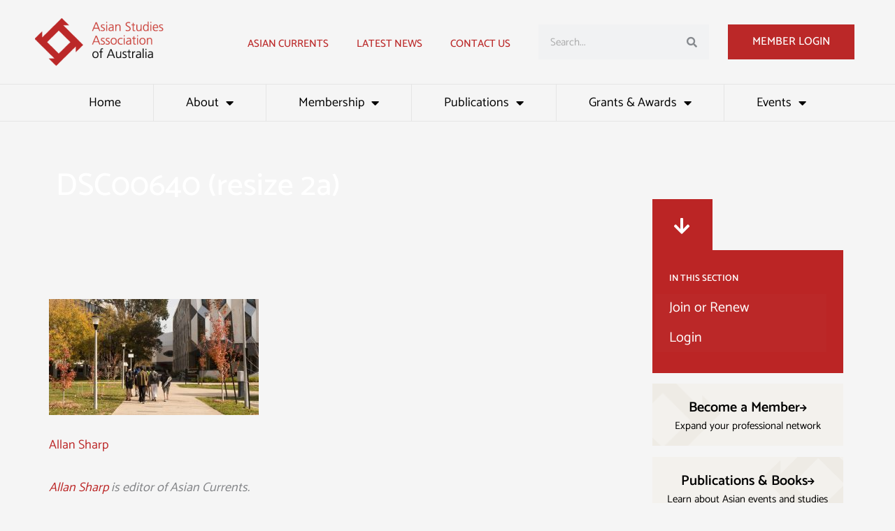

--- FILE ---
content_type: text/html; charset=UTF-8
request_url: https://asaa.asn.au/asian-studies-australia-vision-positive-growth/dsc00640-resize-2a/
body_size: 50098
content:
<!DOCTYPE html>
<html lang="en-AU">
<head>
<meta charset="UTF-8">
<script>
var gform;gform||(document.addEventListener("gform_main_scripts_loaded",function(){gform.scriptsLoaded=!0}),document.addEventListener("gform/theme/scripts_loaded",function(){gform.themeScriptsLoaded=!0}),window.addEventListener("DOMContentLoaded",function(){gform.domLoaded=!0}),gform={domLoaded:!1,scriptsLoaded:!1,themeScriptsLoaded:!1,isFormEditor:()=>"function"==typeof InitializeEditor,callIfLoaded:function(o){return!(!gform.domLoaded||!gform.scriptsLoaded||!gform.themeScriptsLoaded&&!gform.isFormEditor()||(gform.isFormEditor()&&console.warn("The use of gform.initializeOnLoaded() is deprecated in the form editor context and will be removed in Gravity Forms 3.1."),o(),0))},initializeOnLoaded:function(o){gform.callIfLoaded(o)||(document.addEventListener("gform_main_scripts_loaded",()=>{gform.scriptsLoaded=!0,gform.callIfLoaded(o)}),document.addEventListener("gform/theme/scripts_loaded",()=>{gform.themeScriptsLoaded=!0,gform.callIfLoaded(o)}),window.addEventListener("DOMContentLoaded",()=>{gform.domLoaded=!0,gform.callIfLoaded(o)}))},hooks:{action:{},filter:{}},addAction:function(o,r,e,t){gform.addHook("action",o,r,e,t)},addFilter:function(o,r,e,t){gform.addHook("filter",o,r,e,t)},doAction:function(o){gform.doHook("action",o,arguments)},applyFilters:function(o){return gform.doHook("filter",o,arguments)},removeAction:function(o,r){gform.removeHook("action",o,r)},removeFilter:function(o,r,e){gform.removeHook("filter",o,r,e)},addHook:function(o,r,e,t,n){null==gform.hooks[o][r]&&(gform.hooks[o][r]=[]);var d=gform.hooks[o][r];null==n&&(n=r+"_"+d.length),gform.hooks[o][r].push({tag:n,callable:e,priority:t=null==t?10:t})},doHook:function(r,o,e){var t;if(e=Array.prototype.slice.call(e,1),null!=gform.hooks[r][o]&&((o=gform.hooks[r][o]).sort(function(o,r){return o.priority-r.priority}),o.forEach(function(o){"function"!=typeof(t=o.callable)&&(t=window[t]),"action"==r?t.apply(null,e):e[0]=t.apply(null,e)})),"filter"==r)return e[0]},removeHook:function(o,r,t,n){var e;null!=gform.hooks[o][r]&&(e=(e=gform.hooks[o][r]).filter(function(o,r,e){return!!(null!=n&&n!=o.tag||null!=t&&t!=o.priority)}),gform.hooks[o][r]=e)}});
</script>

<meta name="viewport" content="width=device-width, initial-scale=1">
<link rel="profile" href="https://gmpg.org/xfn/11">

<!-- referrer meta -->
<meta name="referrer" content="no-referrer-when-downgrade">

<meta name='robots' content='index, follow, max-image-preview:large, max-snippet:-1, max-video-preview:-1' />
	<style>img:is([sizes="auto" i], [sizes^="auto," i]) { contain-intrinsic-size: 3000px 1500px }</style>
	
	<!-- This site is optimized with the Yoast SEO plugin v26.4 - https://yoast.com/wordpress/plugins/seo/ -->
	<title>DSC00640 (resize 2a) - Asian Studies Association of Australia</title>
	<link rel="canonical" href="https://asaa.asn.au/asian-studies-australia-vision-positive-growth/dsc00640-resize-2a/" />
	<meta property="og:locale" content="en_US" />
	<meta property="og:type" content="article" />
	<meta property="og:title" content="DSC00640 (resize 2a) - Asian Studies Association of Australia" />
	<meta property="og:url" content="https://asaa.asn.au/asian-studies-australia-vision-positive-growth/dsc00640-resize-2a/" />
	<meta property="og:site_name" content="Asian Studies Association of Australia" />
	<meta property="article:publisher" content="https://www.facebook.com/AsianStudiesAustralia" />
	<meta property="article:modified_time" content="2017-02-03T00:50:43+00:00" />
	<meta property="og:image" content="https://asaa.asn.au/asian-studies-australia-vision-positive-growth/dsc00640-resize-2a" />
	<meta property="og:image:width" content="1437" />
	<meta property="og:image:height" content="796" />
	<meta property="og:image:type" content="image/jpeg" />
	<meta name="twitter:card" content="summary_large_image" />
	<meta name="twitter:site" content="@asiancurrents" />
	<meta name="twitter:label1" content="Written by" />
	<meta name="twitter:data1" content="Allan Sharp" />
	<script type="application/ld+json" class="yoast-schema-graph">{"@context":"https://schema.org","@graph":[{"@type":"WebPage","@id":"https://asaa.asn.au/asian-studies-australia-vision-positive-growth/dsc00640-resize-2a/","url":"https://asaa.asn.au/asian-studies-australia-vision-positive-growth/dsc00640-resize-2a/","name":"DSC00640 (resize 2a) - Asian Studies Association of Australia","isPartOf":{"@id":"https://asaa.asn.au/#website"},"primaryImageOfPage":{"@id":"https://asaa.asn.au/asian-studies-australia-vision-positive-growth/dsc00640-resize-2a/#primaryimage"},"image":{"@id":"https://asaa.asn.au/asian-studies-australia-vision-positive-growth/dsc00640-resize-2a/#primaryimage"},"thumbnailUrl":"https://asaa.asn.au/wp-content/uploads/2017/01/DSC00640-resize-2a.jpg","datePublished":"2017-01-30T01:31:34+00:00","dateModified":"2017-02-03T00:50:43+00:00","breadcrumb":{"@id":"https://asaa.asn.au/asian-studies-australia-vision-positive-growth/dsc00640-resize-2a/#breadcrumb"},"inLanguage":"en-AU","potentialAction":[{"@type":"ReadAction","target":["https://asaa.asn.au/asian-studies-australia-vision-positive-growth/dsc00640-resize-2a/"]}]},{"@type":"ImageObject","inLanguage":"en-AU","@id":"https://asaa.asn.au/asian-studies-australia-vision-positive-growth/dsc00640-resize-2a/#primaryimage","url":"https://asaa.asn.au/wp-content/uploads/2017/01/DSC00640-resize-2a.jpg","contentUrl":"https://asaa.asn.au/wp-content/uploads/2017/01/DSC00640-resize-2a.jpg","width":1437,"height":796},{"@type":"BreadcrumbList","@id":"https://asaa.asn.au/asian-studies-australia-vision-positive-growth/dsc00640-resize-2a/#breadcrumb","itemListElement":[{"@type":"ListItem","position":1,"name":"Home","item":"https://asaa.asn.au/"},{"@type":"ListItem","position":2,"name":"Asian Studies in Australia—a vision for positive growth","item":"https://asaa.asn.au/asian-studies-australia-vision-positive-growth/"},{"@type":"ListItem","position":3,"name":"DSC00640 (resize 2a)"}]},{"@type":"WebSite","@id":"https://asaa.asn.au/#website","url":"https://asaa.asn.au/","name":"Asian Studies Association of Australia","description":"Promoting and supporting the study of Asia in Australia","publisher":{"@id":"https://asaa.asn.au/#organization"},"potentialAction":[{"@type":"SearchAction","target":{"@type":"EntryPoint","urlTemplate":"https://asaa.asn.au/?s={search_term_string}"},"query-input":{"@type":"PropertyValueSpecification","valueRequired":true,"valueName":"search_term_string"}}],"inLanguage":"en-AU"},{"@type":"Organization","@id":"https://asaa.asn.au/#organization","name":"Asian Studies Association of Australia","url":"https://asaa.asn.au/","logo":{"@type":"ImageObject","inLanguage":"en-AU","@id":"https://asaa.asn.au/#/schema/logo/image/","url":"https://asaa.asn.au/wp-content/uploads/2022/07/logo_ASAA.png","contentUrl":"https://asaa.asn.au/wp-content/uploads/2022/07/logo_ASAA.png","width":340,"height":128,"caption":"Asian Studies Association of Australia"},"image":{"@id":"https://asaa.asn.au/#/schema/logo/image/"},"sameAs":["https://www.facebook.com/AsianStudiesAustralia","https://x.com/asiancurrents"]}]}</script>
	<!-- / Yoast SEO plugin. -->


<link rel='dns-prefetch' href='//fonts.googleapis.com' />
<link rel="alternate" type="application/rss+xml" title="Asian Studies Association of Australia &raquo; Feed" href="https://asaa.asn.au/feed/" />
<link rel="alternate" type="application/rss+xml" title="Asian Studies Association of Australia &raquo; Comments Feed" href="https://asaa.asn.au/comments/feed/" />
<link rel="alternate" type="application/rss+xml" title="Asian Studies Association of Australia &raquo; DSC00640 (resize 2a) Comments Feed" href="https://asaa.asn.au/asian-studies-australia-vision-positive-growth/dsc00640-resize-2a/feed/" />
<script>
window._wpemojiSettings = {"baseUrl":"https:\/\/s.w.org\/images\/core\/emoji\/16.0.1\/72x72\/","ext":".png","svgUrl":"https:\/\/s.w.org\/images\/core\/emoji\/16.0.1\/svg\/","svgExt":".svg","source":{"concatemoji":"https:\/\/asaa.asn.au\/wp-includes\/js\/wp-emoji-release.min.js?ver=6.8.3"}};
/*! This file is auto-generated */
!function(s,n){var o,i,e;function c(e){try{var t={supportTests:e,timestamp:(new Date).valueOf()};sessionStorage.setItem(o,JSON.stringify(t))}catch(e){}}function p(e,t,n){e.clearRect(0,0,e.canvas.width,e.canvas.height),e.fillText(t,0,0);var t=new Uint32Array(e.getImageData(0,0,e.canvas.width,e.canvas.height).data),a=(e.clearRect(0,0,e.canvas.width,e.canvas.height),e.fillText(n,0,0),new Uint32Array(e.getImageData(0,0,e.canvas.width,e.canvas.height).data));return t.every(function(e,t){return e===a[t]})}function u(e,t){e.clearRect(0,0,e.canvas.width,e.canvas.height),e.fillText(t,0,0);for(var n=e.getImageData(16,16,1,1),a=0;a<n.data.length;a++)if(0!==n.data[a])return!1;return!0}function f(e,t,n,a){switch(t){case"flag":return n(e,"\ud83c\udff3\ufe0f\u200d\u26a7\ufe0f","\ud83c\udff3\ufe0f\u200b\u26a7\ufe0f")?!1:!n(e,"\ud83c\udde8\ud83c\uddf6","\ud83c\udde8\u200b\ud83c\uddf6")&&!n(e,"\ud83c\udff4\udb40\udc67\udb40\udc62\udb40\udc65\udb40\udc6e\udb40\udc67\udb40\udc7f","\ud83c\udff4\u200b\udb40\udc67\u200b\udb40\udc62\u200b\udb40\udc65\u200b\udb40\udc6e\u200b\udb40\udc67\u200b\udb40\udc7f");case"emoji":return!a(e,"\ud83e\udedf")}return!1}function g(e,t,n,a){var r="undefined"!=typeof WorkerGlobalScope&&self instanceof WorkerGlobalScope?new OffscreenCanvas(300,150):s.createElement("canvas"),o=r.getContext("2d",{willReadFrequently:!0}),i=(o.textBaseline="top",o.font="600 32px Arial",{});return e.forEach(function(e){i[e]=t(o,e,n,a)}),i}function t(e){var t=s.createElement("script");t.src=e,t.defer=!0,s.head.appendChild(t)}"undefined"!=typeof Promise&&(o="wpEmojiSettingsSupports",i=["flag","emoji"],n.supports={everything:!0,everythingExceptFlag:!0},e=new Promise(function(e){s.addEventListener("DOMContentLoaded",e,{once:!0})}),new Promise(function(t){var n=function(){try{var e=JSON.parse(sessionStorage.getItem(o));if("object"==typeof e&&"number"==typeof e.timestamp&&(new Date).valueOf()<e.timestamp+604800&&"object"==typeof e.supportTests)return e.supportTests}catch(e){}return null}();if(!n){if("undefined"!=typeof Worker&&"undefined"!=typeof OffscreenCanvas&&"undefined"!=typeof URL&&URL.createObjectURL&&"undefined"!=typeof Blob)try{var e="postMessage("+g.toString()+"("+[JSON.stringify(i),f.toString(),p.toString(),u.toString()].join(",")+"));",a=new Blob([e],{type:"text/javascript"}),r=new Worker(URL.createObjectURL(a),{name:"wpTestEmojiSupports"});return void(r.onmessage=function(e){c(n=e.data),r.terminate(),t(n)})}catch(e){}c(n=g(i,f,p,u))}t(n)}).then(function(e){for(var t in e)n.supports[t]=e[t],n.supports.everything=n.supports.everything&&n.supports[t],"flag"!==t&&(n.supports.everythingExceptFlag=n.supports.everythingExceptFlag&&n.supports[t]);n.supports.everythingExceptFlag=n.supports.everythingExceptFlag&&!n.supports.flag,n.DOMReady=!1,n.readyCallback=function(){n.DOMReady=!0}}).then(function(){return e}).then(function(){var e;n.supports.everything||(n.readyCallback(),(e=n.source||{}).concatemoji?t(e.concatemoji):e.wpemoji&&e.twemoji&&(t(e.twemoji),t(e.wpemoji)))}))}((window,document),window._wpemojiSettings);
</script>
<link rel='stylesheet' id='wpra-lightbox-css' href='https://asaa.asn.au/wp-content/plugins/wp-rss-aggregator/core/css/jquery-colorbox.css?ver=1.4.33' media='all' />
<link rel='stylesheet' id='astra-theme-css-css' href='https://asaa.asn.au/wp-content/themes/astra/assets/css/minified/main.min.css?ver=4.11.15' media='all' />
<style id='astra-theme-css-inline-css'>
.ast-no-sidebar .entry-content .alignfull {margin-left: calc( -50vw + 50%);margin-right: calc( -50vw + 50%);max-width: 100vw;width: 100vw;}.ast-no-sidebar .entry-content .alignwide {margin-left: calc(-41vw + 50%);margin-right: calc(-41vw + 50%);max-width: unset;width: unset;}.ast-no-sidebar .entry-content .alignfull .alignfull,.ast-no-sidebar .entry-content .alignfull .alignwide,.ast-no-sidebar .entry-content .alignwide .alignfull,.ast-no-sidebar .entry-content .alignwide .alignwide,.ast-no-sidebar .entry-content .wp-block-column .alignfull,.ast-no-sidebar .entry-content .wp-block-column .alignwide{width: 100%;margin-left: auto;margin-right: auto;}.wp-block-gallery,.blocks-gallery-grid {margin: 0;}.wp-block-separator {max-width: 100px;}.wp-block-separator.is-style-wide,.wp-block-separator.is-style-dots {max-width: none;}.entry-content .has-2-columns .wp-block-column:first-child {padding-right: 10px;}.entry-content .has-2-columns .wp-block-column:last-child {padding-left: 10px;}@media (max-width: 782px) {.entry-content .wp-block-columns .wp-block-column {flex-basis: 100%;}.entry-content .has-2-columns .wp-block-column:first-child {padding-right: 0;}.entry-content .has-2-columns .wp-block-column:last-child {padding-left: 0;}}body .entry-content .wp-block-latest-posts {margin-left: 0;}body .entry-content .wp-block-latest-posts li {list-style: none;}.ast-no-sidebar .ast-container .entry-content .wp-block-latest-posts {margin-left: 0;}.ast-header-break-point .entry-content .alignwide {margin-left: auto;margin-right: auto;}.entry-content .blocks-gallery-item img {margin-bottom: auto;}.wp-block-pullquote {border-top: 4px solid #555d66;border-bottom: 4px solid #555d66;color: #40464d;}:root{--ast-post-nav-space:0;--ast-container-default-xlg-padding:6.67em;--ast-container-default-lg-padding:5.67em;--ast-container-default-slg-padding:4.34em;--ast-container-default-md-padding:3.34em;--ast-container-default-sm-padding:6.67em;--ast-container-default-xs-padding:2.4em;--ast-container-default-xxs-padding:1.4em;--ast-code-block-background:#EEEEEE;--ast-comment-inputs-background:#FAFAFA;--ast-normal-container-width:1100px;--ast-narrow-container-width:750px;--ast-blog-title-font-weight:normal;--ast-blog-meta-weight:inherit;--ast-global-color-primary:var(--ast-global-color-5);--ast-global-color-secondary:var(--ast-global-color-4);--ast-global-color-alternate-background:var(--ast-global-color-7);--ast-global-color-subtle-background:var(--ast-global-color-6);--ast-bg-style-guide:#F8FAFC;--ast-shadow-style-guide:0px 0px 4px 0 #00000057;--ast-global-dark-bg-style:#fff;--ast-global-dark-lfs:#fbfbfb;--ast-widget-bg-color:#fafafa;--ast-wc-container-head-bg-color:#fbfbfb;--ast-title-layout-bg:#eeeeee;--ast-search-border-color:#e7e7e7;--ast-lifter-hover-bg:#e6e6e6;--ast-gallery-block-color:#000;--srfm-color-input-label:var(--ast-global-color-2);}html{font-size:112.5%;}a,.page-title{color:#bb2525;}a:hover,a:focus{color:#ad802a;}body,button,input,select,textarea,.ast-button,.ast-custom-button{font-family:'Catamaran',sans-serif;font-weight:400;font-size:18px;font-size:1rem;line-height:var(--ast-body-line-height,1.65em);}blockquote{color:var(--ast-global-color-8);}h1,h2,h3,h4,h5,h6,.entry-content :where(h1,h2,h3,h4,h5,h6),.site-title,.site-title a{font-weight:600;}.ast-site-identity .site-title a{color:var(--ast-global-color-2);}.site-title{font-size:35px;font-size:1.944444444444444rem;display:none;}.site-header .site-description{font-size:15px;font-size:0.8333333333333334rem;display:none;}.entry-title{font-size:26px;font-size:1.444444444444444rem;}.archive .ast-article-post .ast-article-inner,.blog .ast-article-post .ast-article-inner,.archive .ast-article-post .ast-article-inner:hover,.blog .ast-article-post .ast-article-inner:hover{overflow:hidden;}h1,.entry-content :where(h1){font-size:40px;font-size:2.222222222222222rem;font-weight:500;line-height:1.4em;}h2,.entry-content :where(h2){font-size:32px;font-size:1.777777777777778rem;font-weight:500;line-height:1.3em;}h3,.entry-content :where(h3){font-size:26px;font-size:1.444444444444444rem;font-weight:600;line-height:1.3em;}h4,.entry-content :where(h4){font-size:24px;font-size:1.333333333333333rem;line-height:1.2em;font-weight:600;}h5,.entry-content :where(h5){font-size:20px;font-size:1.111111111111111rem;line-height:1.2em;font-weight:600;}h6,.entry-content :where(h6){font-size:16px;font-size:0.8888888888888888rem;line-height:1.25em;font-weight:600;}::selection{background-color:#bb2525;color:#ffffff;}body,h1,h2,h3,h4,h5,h6,.entry-title a,.entry-content :where(h1,h2,h3,h4,h5,h6){color:var(--ast-global-color-8);}.tagcloud a:hover,.tagcloud a:focus,.tagcloud a.current-item{color:#ffffff;border-color:#bb2525;background-color:#bb2525;}input:focus,input[type="text"]:focus,input[type="email"]:focus,input[type="url"]:focus,input[type="password"]:focus,input[type="reset"]:focus,input[type="search"]:focus,textarea:focus{border-color:#bb2525;}input[type="radio"]:checked,input[type=reset],input[type="checkbox"]:checked,input[type="checkbox"]:hover:checked,input[type="checkbox"]:focus:checked,input[type=range]::-webkit-slider-thumb{border-color:#bb2525;background-color:#bb2525;box-shadow:none;}.site-footer a:hover + .post-count,.site-footer a:focus + .post-count{background:#bb2525;border-color:#bb2525;}.single .nav-links .nav-previous,.single .nav-links .nav-next{color:#bb2525;}.entry-meta,.entry-meta *{line-height:1.45;color:#bb2525;}.entry-meta a:not(.ast-button):hover,.entry-meta a:not(.ast-button):hover *,.entry-meta a:not(.ast-button):focus,.entry-meta a:not(.ast-button):focus *,.page-links > .page-link,.page-links .page-link:hover,.post-navigation a:hover{color:#ad802a;}#cat option,.secondary .calendar_wrap thead a,.secondary .calendar_wrap thead a:visited{color:#bb2525;}.secondary .calendar_wrap #today,.ast-progress-val span{background:#bb2525;}.secondary a:hover + .post-count,.secondary a:focus + .post-count{background:#bb2525;border-color:#bb2525;}.calendar_wrap #today > a{color:#ffffff;}.page-links .page-link,.single .post-navigation a{color:#bb2525;}.ast-search-menu-icon .search-form button.search-submit{padding:0 4px;}.ast-search-menu-icon form.search-form{padding-right:0;}.ast-search-menu-icon.slide-search input.search-field{width:0;}.ast-header-search .ast-search-menu-icon.ast-dropdown-active .search-form,.ast-header-search .ast-search-menu-icon.ast-dropdown-active .search-field:focus{transition:all 0.2s;}.search-form input.search-field:focus{outline:none;}.widget-title,.widget .wp-block-heading{font-size:25px;font-size:1.388888888888889rem;color:var(--ast-global-color-8);}#secondary,#secondary button,#secondary input,#secondary select,#secondary textarea{font-size:18px;font-size:1rem;}.ast-single-post .entry-content a,.ast-comment-content a:not(.ast-comment-edit-reply-wrap a),.woocommerce-js .woocommerce-product-details__short-description a{text-decoration:underline;}.ast-single-post .wp-block-button .wp-block-button__link,.ast-single-post .elementor-widget-button .elementor-button,a.ast-post-filter-single,.ast-single-post .wp-block-button.is-style-outline .wp-block-button__link,div.ast-custom-button,.ast-single-post .ast-comment-content .comment-reply-link,.ast-single-post .ast-comment-content .comment-edit-link,.entry-content [CLASS*="wc-block"] .wc-block-components-button,.entry-content [CLASS*="wc-block"] .wc-block-components-totals-coupon-link,.entry-content [CLASS*="wc-block"] .wc-block-components-product-name{text-decoration:none;}.ast-search-menu-icon.slide-search a:focus-visible:focus-visible,.astra-search-icon:focus-visible,#close:focus-visible,a:focus-visible,.ast-menu-toggle:focus-visible,.site .skip-link:focus-visible,.wp-block-loginout input:focus-visible,.wp-block-search.wp-block-search__button-inside .wp-block-search__inside-wrapper,.ast-header-navigation-arrow:focus-visible,.woocommerce .wc-proceed-to-checkout > .checkout-button:focus-visible,.woocommerce .woocommerce-MyAccount-navigation ul li a:focus-visible,.ast-orders-table__row .ast-orders-table__cell:focus-visible,.woocommerce .woocommerce-order-details .order-again > .button:focus-visible,.woocommerce .woocommerce-message a.button.wc-forward:focus-visible,.woocommerce #minus_qty:focus-visible,.woocommerce #plus_qty:focus-visible,a#ast-apply-coupon:focus-visible,.woocommerce .woocommerce-info a:focus-visible,.woocommerce .astra-shop-summary-wrap a:focus-visible,.woocommerce a.wc-forward:focus-visible,#ast-apply-coupon:focus-visible,.woocommerce-js .woocommerce-mini-cart-item a.remove:focus-visible,#close:focus-visible,.button.search-submit:focus-visible,#search_submit:focus,.normal-search:focus-visible,.ast-header-account-wrap:focus-visible,.woocommerce .ast-on-card-button.ast-quick-view-trigger:focus,.astra-cart-drawer-close:focus,.ast-single-variation:focus,.ast-woocommerce-product-gallery__image:focus,.ast-button:focus,.woocommerce-product-gallery--with-images [data-controls="prev"]:focus-visible,.woocommerce-product-gallery--with-images [data-controls="next"]:focus-visible{outline-style:dotted;outline-color:inherit;outline-width:thin;}input:focus,input[type="text"]:focus,input[type="email"]:focus,input[type="url"]:focus,input[type="password"]:focus,input[type="reset"]:focus,input[type="search"]:focus,input[type="number"]:focus,textarea:focus,.wp-block-search__input:focus,[data-section="section-header-mobile-trigger"] .ast-button-wrap .ast-mobile-menu-trigger-minimal:focus,.ast-mobile-popup-drawer.active .menu-toggle-close:focus,.woocommerce-ordering select.orderby:focus,#ast-scroll-top:focus,#coupon_code:focus,.woocommerce-page #comment:focus,.woocommerce #reviews #respond input#submit:focus,.woocommerce a.add_to_cart_button:focus,.woocommerce .button.single_add_to_cart_button:focus,.woocommerce .woocommerce-cart-form button:focus,.woocommerce .woocommerce-cart-form__cart-item .quantity .qty:focus,.woocommerce .woocommerce-billing-fields .woocommerce-billing-fields__field-wrapper .woocommerce-input-wrapper > .input-text:focus,.woocommerce #order_comments:focus,.woocommerce #place_order:focus,.woocommerce .woocommerce-address-fields .woocommerce-address-fields__field-wrapper .woocommerce-input-wrapper > .input-text:focus,.woocommerce .woocommerce-MyAccount-content form button:focus,.woocommerce .woocommerce-MyAccount-content .woocommerce-EditAccountForm .woocommerce-form-row .woocommerce-Input.input-text:focus,.woocommerce .ast-woocommerce-container .woocommerce-pagination ul.page-numbers li a:focus,body #content .woocommerce form .form-row .select2-container--default .select2-selection--single:focus,#ast-coupon-code:focus,.woocommerce.woocommerce-js .quantity input[type=number]:focus,.woocommerce-js .woocommerce-mini-cart-item .quantity input[type=number]:focus,.woocommerce p#ast-coupon-trigger:focus{border-style:dotted;border-color:inherit;border-width:thin;}input{outline:none;}.woocommerce-js input[type=text]:focus,.woocommerce-js input[type=email]:focus,.woocommerce-js textarea:focus,input[type=number]:focus,.comments-area textarea#comment:focus,.comments-area textarea#comment:active,.comments-area .ast-comment-formwrap input[type="text"]:focus,.comments-area .ast-comment-formwrap input[type="text"]:active{outline-style:unset;outline-color:inherit;outline-width:thin;}.ast-logo-title-inline .site-logo-img{padding-right:1em;}.site-logo-img img{ transition:all 0.2s linear;}body .ast-oembed-container *{position:absolute;top:0;width:100%;height:100%;left:0;}body .wp-block-embed-pocket-casts .ast-oembed-container *{position:unset;}.ast-single-post-featured-section + article {margin-top: 2em;}.site-content .ast-single-post-featured-section img {width: 100%;overflow: hidden;object-fit: cover;}.ast-separate-container .site-content .ast-single-post-featured-section + article {margin-top: -80px;z-index: 9;position: relative;border-radius: 4px;}@media (min-width: 922px) {.ast-no-sidebar .site-content .ast-article-image-container--wide {margin-left: -120px;margin-right: -120px;max-width: unset;width: unset;}.ast-left-sidebar .site-content .ast-article-image-container--wide,.ast-right-sidebar .site-content .ast-article-image-container--wide {margin-left: -10px;margin-right: -10px;}.site-content .ast-article-image-container--full {margin-left: calc( -50vw + 50%);margin-right: calc( -50vw + 50%);max-width: 100vw;width: 100vw;}.ast-left-sidebar .site-content .ast-article-image-container--full,.ast-right-sidebar .site-content .ast-article-image-container--full {margin-left: -10px;margin-right: -10px;max-width: inherit;width: auto;}}.site > .ast-single-related-posts-container {margin-top: 0;}@media (min-width: 922px) {.ast-desktop .ast-container--narrow {max-width: var(--ast-narrow-container-width);margin: 0 auto;}}#secondary {margin: 4em 0 2.5em;word-break: break-word;line-height: 2;}#secondary li {margin-bottom: 0.25em;}#secondary li:last-child {margin-bottom: 0;}@media (max-width: 768px) {.js_active .ast-plain-container.ast-single-post #secondary {margin-top: 1.5em;}}.ast-separate-container.ast-two-container #secondary .widget {background-color: #fff;padding: 2em;margin-bottom: 2em;}@media (min-width: 993px) {.ast-left-sidebar #secondary {padding-right: 60px;}.ast-right-sidebar #secondary {padding-left: 60px;}}@media (max-width: 993px) {.ast-right-sidebar #secondary {padding-left: 30px;}.ast-left-sidebar #secondary {padding-right: 30px;}}@media (max-width:921.9px){#ast-desktop-header{display:none;}}@media (min-width:922px){#ast-mobile-header{display:none;}}@media( max-width: 420px ) {.single .nav-links .nav-previous,.single .nav-links .nav-next {width: 100%;text-align: center;}}.wp-block-buttons.aligncenter{justify-content:center;}@media (max-width:921px){.ast-theme-transparent-header #primary,.ast-theme-transparent-header #secondary{padding:0;}}@media (max-width:921px){.ast-plain-container.ast-no-sidebar #primary{padding:0;}}.ast-plain-container.ast-no-sidebar #primary{margin-top:0;margin-bottom:0;}@media (min-width:1200px){.wp-block-group .has-background{padding:20px;}}@media (min-width:1200px){.ast-plain-container.ast-right-sidebar .entry-content .wp-block-group.alignwide,.ast-plain-container.ast-left-sidebar .entry-content .wp-block-group.alignwide,.ast-plain-container.ast-right-sidebar .entry-content .wp-block-group.alignfull,.ast-plain-container.ast-left-sidebar .entry-content .wp-block-group.alignfull{padding-left:20px;padding-right:20px;}}@media (min-width:1200px){.wp-block-cover-image.alignwide .wp-block-cover__inner-container,.wp-block-cover.alignwide .wp-block-cover__inner-container,.wp-block-cover-image.alignfull .wp-block-cover__inner-container,.wp-block-cover.alignfull .wp-block-cover__inner-container{width:100%;}}.wp-block-columns{margin-bottom:unset;}.wp-block-image.size-full{margin:2rem 0;}.wp-block-separator.has-background{padding:0;}.wp-block-gallery{margin-bottom:1.6em;}.wp-block-group{padding-top:4em;padding-bottom:4em;}.wp-block-group__inner-container .wp-block-columns:last-child,.wp-block-group__inner-container :last-child,.wp-block-table table{margin-bottom:0;}.blocks-gallery-grid{width:100%;}.wp-block-navigation-link__content{padding:5px 0;}.wp-block-group .wp-block-group .has-text-align-center,.wp-block-group .wp-block-column .has-text-align-center{max-width:100%;}.has-text-align-center{margin:0 auto;}@media (min-width:1200px){.wp-block-cover__inner-container,.alignwide .wp-block-group__inner-container,.alignfull .wp-block-group__inner-container{max-width:1200px;margin:0 auto;}.wp-block-group.alignnone,.wp-block-group.aligncenter,.wp-block-group.alignleft,.wp-block-group.alignright,.wp-block-group.alignwide,.wp-block-columns.alignwide{margin:2rem 0 1rem 0;}}@media (max-width:1200px){.wp-block-group{padding:3em;}.wp-block-group .wp-block-group{padding:1.5em;}.wp-block-columns,.wp-block-column{margin:1rem 0;}}@media (min-width:921px){.wp-block-columns .wp-block-group{padding:2em;}}@media (max-width:544px){.wp-block-cover-image .wp-block-cover__inner-container,.wp-block-cover .wp-block-cover__inner-container{width:unset;}.wp-block-cover,.wp-block-cover-image{padding:2em 0;}.wp-block-group,.wp-block-cover{padding:2em;}.wp-block-media-text__media img,.wp-block-media-text__media video{width:unset;max-width:100%;}.wp-block-media-text.has-background .wp-block-media-text__content{padding:1em;}}.wp-block-image.aligncenter{margin-left:auto;margin-right:auto;}.wp-block-table.aligncenter{margin-left:auto;margin-right:auto;}@media (min-width:544px){.entry-content .wp-block-media-text.has-media-on-the-right .wp-block-media-text__content{padding:0 8% 0 0;}.entry-content .wp-block-media-text .wp-block-media-text__content{padding:0 0 0 8%;}.ast-plain-container .site-content .entry-content .has-custom-content-position.is-position-bottom-left > *,.ast-plain-container .site-content .entry-content .has-custom-content-position.is-position-bottom-right > *,.ast-plain-container .site-content .entry-content .has-custom-content-position.is-position-top-left > *,.ast-plain-container .site-content .entry-content .has-custom-content-position.is-position-top-right > *,.ast-plain-container .site-content .entry-content .has-custom-content-position.is-position-center-right > *,.ast-plain-container .site-content .entry-content .has-custom-content-position.is-position-center-left > *{margin:0;}}@media (max-width:544px){.entry-content .wp-block-media-text .wp-block-media-text__content{padding:8% 0;}.wp-block-media-text .wp-block-media-text__media img{width:auto;max-width:100%;}}.wp-block-button.is-style-outline .wp-block-button__link{border-color:#bb2525;}div.wp-block-button.is-style-outline > .wp-block-button__link:not(.has-text-color),div.wp-block-button.wp-block-button__link.is-style-outline:not(.has-text-color){color:#bb2525;}.wp-block-button.is-style-outline .wp-block-button__link:hover,.wp-block-buttons .wp-block-button.is-style-outline .wp-block-button__link:focus,.wp-block-buttons .wp-block-button.is-style-outline > .wp-block-button__link:not(.has-text-color):hover,.wp-block-buttons .wp-block-button.wp-block-button__link.is-style-outline:not(.has-text-color):hover{color:#000000;background-color:#ad802a;border-color:#ad802a;}.post-page-numbers.current .page-link,.ast-pagination .page-numbers.current{color:#ffffff;border-color:#bb2525;background-color:#bb2525;}@media (min-width:544px){.entry-content > .alignleft{margin-right:20px;}.entry-content > .alignright{margin-left:20px;}}.wp-block-button.is-style-outline .wp-block-button__link.wp-element-button,.ast-outline-button{border-color:#bb2525;font-family:inherit;font-weight:inherit;line-height:1em;}.wp-block-buttons .wp-block-button.is-style-outline > .wp-block-button__link:not(.has-text-color),.wp-block-buttons .wp-block-button.wp-block-button__link.is-style-outline:not(.has-text-color),.ast-outline-button{color:#bb2525;}.wp-block-button.is-style-outline .wp-block-button__link:hover,.wp-block-buttons .wp-block-button.is-style-outline .wp-block-button__link:focus,.wp-block-buttons .wp-block-button.is-style-outline > .wp-block-button__link:not(.has-text-color):hover,.wp-block-buttons .wp-block-button.wp-block-button__link.is-style-outline:not(.has-text-color):hover,.ast-outline-button:hover,.ast-outline-button:focus,.wp-block-uagb-buttons-child .uagb-buttons-repeater.ast-outline-button:hover,.wp-block-uagb-buttons-child .uagb-buttons-repeater.ast-outline-button:focus{color:#000000;background-color:#ad802a;border-color:#ad802a;}.wp-block-button .wp-block-button__link.wp-element-button.is-style-outline:not(.has-background),.wp-block-button.is-style-outline>.wp-block-button__link.wp-element-button:not(.has-background),.ast-outline-button{background-color:transparent;}.entry-content[data-ast-blocks-layout] > figure{margin-bottom:1em;}h1.widget-title{font-weight:500;}h2.widget-title{font-weight:500;}h3.widget-title{font-weight:600;}.elementor-widget-container .elementor-loop-container .e-loop-item[data-elementor-type="loop-item"]{width:100%;}.review-rating{display:flex;align-items:center;order:2;}@media (max-width:921px){.ast-left-sidebar #content > .ast-container{display:flex;flex-direction:column-reverse;width:100%;}.ast-separate-container .ast-article-post,.ast-separate-container .ast-article-single{padding:1.5em 2.14em;}.ast-author-box img.avatar{margin:20px 0 0 0;}}@media (max-width:921px){#secondary.secondary{padding-top:0;}.ast-separate-container.ast-right-sidebar #secondary{padding-left:1em;padding-right:1em;}.ast-separate-container.ast-two-container #secondary{padding-left:0;padding-right:0;}.ast-page-builder-template .entry-header #secondary,.ast-page-builder-template #secondary{margin-top:1.5em;}}@media (max-width:921px){.ast-right-sidebar #primary{padding-right:0;}.ast-page-builder-template.ast-left-sidebar #secondary,.ast-page-builder-template.ast-right-sidebar #secondary{padding-right:20px;padding-left:20px;}.ast-right-sidebar #secondary,.ast-left-sidebar #primary{padding-left:0;}.ast-left-sidebar #secondary{padding-right:0;}}@media (min-width:922px){.ast-separate-container.ast-right-sidebar #primary,.ast-separate-container.ast-left-sidebar #primary{border:0;}.search-no-results.ast-separate-container #primary{margin-bottom:4em;}}@media (min-width:922px){.ast-right-sidebar #primary{border-right:1px solid var(--ast-border-color);}.ast-left-sidebar #primary{border-left:1px solid var(--ast-border-color);}.ast-right-sidebar #secondary{border-left:1px solid var(--ast-border-color);margin-left:-1px;}.ast-left-sidebar #secondary{border-right:1px solid var(--ast-border-color);margin-right:-1px;}.ast-separate-container.ast-two-container.ast-right-sidebar #secondary{padding-left:30px;padding-right:0;}.ast-separate-container.ast-two-container.ast-left-sidebar #secondary{padding-right:30px;padding-left:0;}.ast-separate-container.ast-right-sidebar #secondary,.ast-separate-container.ast-left-sidebar #secondary{border:0;margin-left:auto;margin-right:auto;}.ast-separate-container.ast-two-container #secondary .widget:last-child{margin-bottom:0;}}.wp-block-button .wp-block-button__link{color:#ffffff;}.wp-block-button .wp-block-button__link:hover,.wp-block-button .wp-block-button__link:focus{color:#000000;background-color:#ad802a;border-color:#ad802a;}.elementor-widget-heading h1.elementor-heading-title{line-height:1.4em;}.elementor-widget-heading h2.elementor-heading-title{line-height:1.3em;}.elementor-widget-heading h3.elementor-heading-title{line-height:1.3em;}.elementor-widget-heading h4.elementor-heading-title{line-height:1.2em;}.elementor-widget-heading h5.elementor-heading-title{line-height:1.2em;}.elementor-widget-heading h6.elementor-heading-title{line-height:1.25em;}.wp-block-button .wp-block-button__link{border-color:#bb2525;background-color:#bb2525;color:#ffffff;font-family:inherit;font-weight:inherit;line-height:1em;padding-top:15px;padding-right:35px;padding-bottom:15px;padding-left:35px;}@media (max-width:921px){.wp-block-button .wp-block-button__link{padding-top:14px;padding-right:28px;padding-bottom:14px;padding-left:28px;}}@media (max-width:544px){.wp-block-button .wp-block-button__link{padding-top:12px;padding-right:24px;padding-bottom:12px;padding-left:24px;}}.menu-toggle,button,.ast-button,.ast-custom-button,.button,input#submit,input[type="button"],input[type="submit"],input[type="reset"],form[CLASS*="wp-block-search__"].wp-block-search .wp-block-search__inside-wrapper .wp-block-search__button{border-style:solid;border-top-width:0;border-right-width:0;border-left-width:0;border-bottom-width:0;color:#ffffff;border-color:#bb2525;background-color:#bb2525;padding-top:15px;padding-right:35px;padding-bottom:15px;padding-left:35px;font-family:inherit;font-weight:inherit;line-height:1em;}button:focus,.menu-toggle:hover,button:hover,.ast-button:hover,.ast-custom-button:hover .button:hover,.ast-custom-button:hover ,input[type=reset]:hover,input[type=reset]:focus,input#submit:hover,input#submit:focus,input[type="button"]:hover,input[type="button"]:focus,input[type="submit"]:hover,input[type="submit"]:focus,form[CLASS*="wp-block-search__"].wp-block-search .wp-block-search__inside-wrapper .wp-block-search__button:hover,form[CLASS*="wp-block-search__"].wp-block-search .wp-block-search__inside-wrapper .wp-block-search__button:focus{color:#000000;background-color:#ad802a;border-color:#ad802a;}@media (max-width:921px){.menu-toggle,button,.ast-button,.ast-custom-button,.button,input#submit,input[type="button"],input[type="submit"],input[type="reset"],form[CLASS*="wp-block-search__"].wp-block-search .wp-block-search__inside-wrapper .wp-block-search__button{padding-top:14px;padding-right:28px;padding-bottom:14px;padding-left:28px;}}@media (max-width:544px){.menu-toggle,button,.ast-button,.ast-custom-button,.button,input#submit,input[type="button"],input[type="submit"],input[type="reset"],form[CLASS*="wp-block-search__"].wp-block-search .wp-block-search__inside-wrapper .wp-block-search__button{padding-top:12px;padding-right:24px;padding-bottom:12px;padding-left:24px;}}@media (max-width:921px){.ast-mobile-header-stack .main-header-bar .ast-search-menu-icon{display:inline-block;}.ast-header-break-point.ast-header-custom-item-outside .ast-mobile-header-stack .main-header-bar .ast-search-icon{margin:0;}.ast-comment-avatar-wrap img{max-width:2.5em;}.ast-comment-meta{padding:0 1.8888em 1.3333em;}.ast-separate-container .ast-comment-list li.depth-1{padding:1.5em 2.14em;}.ast-separate-container .comment-respond{padding:2em 2.14em;}}@media (min-width:544px){.ast-container{max-width:100%;}}@media (max-width:544px){.ast-separate-container .ast-article-post,.ast-separate-container .ast-article-single,.ast-separate-container .comments-title,.ast-separate-container .ast-archive-description{padding:1.5em 1em;}.ast-separate-container #content .ast-container{padding-left:0.54em;padding-right:0.54em;}.ast-separate-container .ast-comment-list .bypostauthor{padding:.5em;}.ast-search-menu-icon.ast-dropdown-active .search-field{width:170px;}.ast-separate-container #secondary{padding-top:0;}.ast-separate-container.ast-two-container #secondary .widget{margin-bottom:1.5em;padding-left:1em;padding-right:1em;}} #ast-mobile-header .ast-site-header-cart-li a{pointer-events:none;}body,.ast-separate-container{background-color:var(--ast-global-color-4);}.ast-no-sidebar.ast-separate-container .entry-content .alignfull {margin-left: -6.67em;margin-right: -6.67em;width: auto;}@media (max-width: 1200px) {.ast-no-sidebar.ast-separate-container .entry-content .alignfull {margin-left: -2.4em;margin-right: -2.4em;}}@media (max-width: 768px) {.ast-no-sidebar.ast-separate-container .entry-content .alignfull {margin-left: -2.14em;margin-right: -2.14em;}}@media (max-width: 544px) {.ast-no-sidebar.ast-separate-container .entry-content .alignfull {margin-left: -1em;margin-right: -1em;}}.ast-no-sidebar.ast-separate-container .entry-content .alignwide {margin-left: -20px;margin-right: -20px;}.ast-no-sidebar.ast-separate-container .entry-content .wp-block-column .alignfull,.ast-no-sidebar.ast-separate-container .entry-content .wp-block-column .alignwide {margin-left: auto;margin-right: auto;width: 100%;}@media (max-width:921px){.site-title{display:block;}.site-header .site-description{display:none;}h1,.entry-content :where(h1){font-size:30px;}h2,.entry-content :where(h2){font-size:25px;}h3,.entry-content :where(h3){font-size:20px;}}@media (max-width:544px){.site-title{display:block;}.site-header .site-description{display:none;}h1,.entry-content :where(h1){font-size:30px;}h2,.entry-content :where(h2){font-size:25px;}h3,.entry-content :where(h3){font-size:20px;}}@media (max-width:921px){html{font-size:102.6%;}}@media (max-width:544px){html{font-size:102.6%;}}@media (min-width:922px){.ast-container{max-width:1140px;}}@media (min-width:922px){.site-content .ast-container{display:flex;}}@media (max-width:921px){.site-content .ast-container{flex-direction:column;}}@media (min-width:922px){.single-post .site-content > .ast-container{max-width:1200px;}}@media (min-width:922px){.main-header-menu .sub-menu .menu-item.ast-left-align-sub-menu:hover > .sub-menu,.main-header-menu .sub-menu .menu-item.ast-left-align-sub-menu.focus > .sub-menu{margin-left:-0px;}}.site .comments-area{padding-bottom:3em;}.wp-block-search {margin-bottom: 20px;}.wp-block-site-tagline {margin-top: 20px;}form.wp-block-search .wp-block-search__input,.wp-block-search.wp-block-search__button-inside .wp-block-search__inside-wrapper {border-color: #eaeaea;background: #fafafa;}.wp-block-search.wp-block-search__button-inside .wp-block-search__inside-wrapper .wp-block-search__input:focus,.wp-block-loginout input:focus {outline: thin dotted;}.wp-block-loginout input:focus {border-color: transparent;} form.wp-block-search .wp-block-search__inside-wrapper .wp-block-search__input {padding: 12px;}form.wp-block-search .wp-block-search__button svg {fill: currentColor;width: 20px;height: 20px;}.wp-block-loginout p label {display: block;}.wp-block-loginout p:not(.login-remember):not(.login-submit) input {width: 100%;}.wp-block-loginout .login-remember input {width: 1.1rem;height: 1.1rem;margin: 0 5px 4px 0;vertical-align: middle;}blockquote {padding: 1.2em;}:root .has-ast-global-color-0-color{color:var(--ast-global-color-0);}:root .has-ast-global-color-0-background-color{background-color:var(--ast-global-color-0);}:root .wp-block-button .has-ast-global-color-0-color{color:var(--ast-global-color-0);}:root .wp-block-button .has-ast-global-color-0-background-color{background-color:var(--ast-global-color-0);}:root .has-ast-global-color-1-color{color:var(--ast-global-color-1);}:root .has-ast-global-color-1-background-color{background-color:var(--ast-global-color-1);}:root .wp-block-button .has-ast-global-color-1-color{color:var(--ast-global-color-1);}:root .wp-block-button .has-ast-global-color-1-background-color{background-color:var(--ast-global-color-1);}:root .has-ast-global-color-2-color{color:var(--ast-global-color-2);}:root .has-ast-global-color-2-background-color{background-color:var(--ast-global-color-2);}:root .wp-block-button .has-ast-global-color-2-color{color:var(--ast-global-color-2);}:root .wp-block-button .has-ast-global-color-2-background-color{background-color:var(--ast-global-color-2);}:root .has-ast-global-color-3-color{color:var(--ast-global-color-3);}:root .has-ast-global-color-3-background-color{background-color:var(--ast-global-color-3);}:root .wp-block-button .has-ast-global-color-3-color{color:var(--ast-global-color-3);}:root .wp-block-button .has-ast-global-color-3-background-color{background-color:var(--ast-global-color-3);}:root .has-ast-global-color-4-color{color:var(--ast-global-color-4);}:root .has-ast-global-color-4-background-color{background-color:var(--ast-global-color-4);}:root .wp-block-button .has-ast-global-color-4-color{color:var(--ast-global-color-4);}:root .wp-block-button .has-ast-global-color-4-background-color{background-color:var(--ast-global-color-4);}:root .has-ast-global-color-5-color{color:var(--ast-global-color-5);}:root .has-ast-global-color-5-background-color{background-color:var(--ast-global-color-5);}:root .wp-block-button .has-ast-global-color-5-color{color:var(--ast-global-color-5);}:root .wp-block-button .has-ast-global-color-5-background-color{background-color:var(--ast-global-color-5);}:root .has-ast-global-color-6-color{color:var(--ast-global-color-6);}:root .has-ast-global-color-6-background-color{background-color:var(--ast-global-color-6);}:root .wp-block-button .has-ast-global-color-6-color{color:var(--ast-global-color-6);}:root .wp-block-button .has-ast-global-color-6-background-color{background-color:var(--ast-global-color-6);}:root .has-ast-global-color-7-color{color:var(--ast-global-color-7);}:root .has-ast-global-color-7-background-color{background-color:var(--ast-global-color-7);}:root .wp-block-button .has-ast-global-color-7-color{color:var(--ast-global-color-7);}:root .wp-block-button .has-ast-global-color-7-background-color{background-color:var(--ast-global-color-7);}:root .has-ast-global-color-8-color{color:var(--ast-global-color-8);}:root .has-ast-global-color-8-background-color{background-color:var(--ast-global-color-8);}:root .wp-block-button .has-ast-global-color-8-color{color:var(--ast-global-color-8);}:root .wp-block-button .has-ast-global-color-8-background-color{background-color:var(--ast-global-color-8);}:root{--ast-global-color-0:#0170B9;--ast-global-color-1:#3a3a3a;--ast-global-color-2:#3a3a3a;--ast-global-color-3:#4B4F58;--ast-global-color-4:#F5F5F5;--ast-global-color-5:#FFFFFF;--ast-global-color-6:#E5E5E5;--ast-global-color-7:#424242;--ast-global-color-8:#000000;}:root {--ast-border-color : #dddddd;}.ast-breadcrumbs .trail-browse,.ast-breadcrumbs .trail-items,.ast-breadcrumbs .trail-items li{display:inline-block;margin:0;padding:0;border:none;background:inherit;text-indent:0;text-decoration:none;}.ast-breadcrumbs .trail-browse{font-size:inherit;font-style:inherit;font-weight:inherit;color:inherit;}.ast-breadcrumbs .trail-items{list-style:none;}.trail-items li::after{padding:0 0.3em;content:"\00bb";}.trail-items li:last-of-type::after{display:none;}h1,h2,h3,h4,h5,h6,.entry-content :where(h1,h2,h3,h4,h5,h6){color:rgba(0,0,0,0.95);}@media (max-width:921px){.ast-builder-grid-row-container.ast-builder-grid-row-tablet-3-firstrow .ast-builder-grid-row > *:first-child,.ast-builder-grid-row-container.ast-builder-grid-row-tablet-3-lastrow .ast-builder-grid-row > *:last-child{grid-column:1 / -1;}}@media (max-width:544px){.ast-builder-grid-row-container.ast-builder-grid-row-mobile-3-firstrow .ast-builder-grid-row > *:first-child,.ast-builder-grid-row-container.ast-builder-grid-row-mobile-3-lastrow .ast-builder-grid-row > *:last-child{grid-column:1 / -1;}}.ast-builder-layout-element[data-section="title_tagline"]{display:flex;}@media (max-width:921px){.ast-header-break-point .ast-builder-layout-element[data-section="title_tagline"]{display:flex;}}@media (max-width:544px){.ast-header-break-point .ast-builder-layout-element[data-section="title_tagline"]{display:flex;}}.ast-builder-menu-1{font-family:inherit;font-weight:inherit;}.ast-builder-menu-1 .sub-menu,.ast-builder-menu-1 .inline-on-mobile .sub-menu{border-top-width:2px;border-bottom-width:0px;border-right-width:0px;border-left-width:0px;border-color:#bb2525;border-style:solid;}.ast-builder-menu-1 .sub-menu .sub-menu{top:-2px;}.ast-builder-menu-1 .main-header-menu > .menu-item > .sub-menu,.ast-builder-menu-1 .main-header-menu > .menu-item > .astra-full-megamenu-wrapper{margin-top:0px;}.ast-desktop .ast-builder-menu-1 .main-header-menu > .menu-item > .sub-menu:before,.ast-desktop .ast-builder-menu-1 .main-header-menu > .menu-item > .astra-full-megamenu-wrapper:before{height:calc( 0px + 2px + 5px );}.ast-desktop .ast-builder-menu-1 .menu-item .sub-menu .menu-link{border-style:none;}@media (max-width:921px){.ast-header-break-point .ast-builder-menu-1 .menu-item.menu-item-has-children > .ast-menu-toggle{top:0;}.ast-builder-menu-1 .inline-on-mobile .menu-item.menu-item-has-children > .ast-menu-toggle{right:-15px;}.ast-builder-menu-1 .menu-item-has-children > .menu-link:after{content:unset;}.ast-builder-menu-1 .main-header-menu > .menu-item > .sub-menu,.ast-builder-menu-1 .main-header-menu > .menu-item > .astra-full-megamenu-wrapper{margin-top:0;}}@media (max-width:544px){.ast-header-break-point .ast-builder-menu-1 .menu-item.menu-item-has-children > .ast-menu-toggle{top:0;}.ast-builder-menu-1 .main-header-menu > .menu-item > .sub-menu,.ast-builder-menu-1 .main-header-menu > .menu-item > .astra-full-megamenu-wrapper{margin-top:0;}}.ast-builder-menu-1{display:flex;}@media (max-width:921px){.ast-header-break-point .ast-builder-menu-1{display:flex;}}@media (max-width:544px){.ast-header-break-point .ast-builder-menu-1{display:flex;}}.site-below-footer-wrap{padding-top:20px;padding-bottom:20px;}.site-below-footer-wrap[data-section="section-below-footer-builder"]{background-color:var( --ast-global-color-primary,--ast-global-color-4 );min-height:80px;border-style:solid;border-width:0px;border-top-width:1px;border-top-color:var(--ast-global-color-subtle-background,--ast-global-color-6);}.site-below-footer-wrap[data-section="section-below-footer-builder"] .ast-builder-grid-row{max-width:1100px;min-height:80px;margin-left:auto;margin-right:auto;}.site-below-footer-wrap[data-section="section-below-footer-builder"] .ast-builder-grid-row,.site-below-footer-wrap[data-section="section-below-footer-builder"] .site-footer-section{align-items:flex-start;}.site-below-footer-wrap[data-section="section-below-footer-builder"].ast-footer-row-inline .site-footer-section{display:flex;margin-bottom:0;}.ast-builder-grid-row-full .ast-builder-grid-row{grid-template-columns:1fr;}@media (max-width:921px){.site-below-footer-wrap[data-section="section-below-footer-builder"].ast-footer-row-tablet-inline .site-footer-section{display:flex;margin-bottom:0;}.site-below-footer-wrap[data-section="section-below-footer-builder"].ast-footer-row-tablet-stack .site-footer-section{display:block;margin-bottom:10px;}.ast-builder-grid-row-container.ast-builder-grid-row-tablet-full .ast-builder-grid-row{grid-template-columns:1fr;}}@media (max-width:544px){.site-below-footer-wrap[data-section="section-below-footer-builder"].ast-footer-row-mobile-inline .site-footer-section{display:flex;margin-bottom:0;}.site-below-footer-wrap[data-section="section-below-footer-builder"].ast-footer-row-mobile-stack .site-footer-section{display:block;margin-bottom:10px;}.ast-builder-grid-row-container.ast-builder-grid-row-mobile-full .ast-builder-grid-row{grid-template-columns:1fr;}}.site-below-footer-wrap[data-section="section-below-footer-builder"]{display:grid;}@media (max-width:921px){.ast-header-break-point .site-below-footer-wrap[data-section="section-below-footer-builder"]{display:grid;}}@media (max-width:544px){.ast-header-break-point .site-below-footer-wrap[data-section="section-below-footer-builder"]{display:grid;}}.ast-footer-copyright{text-align:center;}.ast-footer-copyright.site-footer-focus-item {color:#3a3a3a;}@media (max-width:921px){.ast-footer-copyright{text-align:center;}}@media (max-width:544px){.ast-footer-copyright{text-align:center;}}.ast-footer-copyright.ast-builder-layout-element{display:flex;}@media (max-width:921px){.ast-header-break-point .ast-footer-copyright.ast-builder-layout-element{display:flex;}}@media (max-width:544px){.ast-header-break-point .ast-footer-copyright.ast-builder-layout-element{display:flex;}}.footer-widget-area.widget-area.site-footer-focus-item{width:auto;}.ast-footer-row-inline .footer-widget-area.widget-area.site-footer-focus-item{width:100%;}.elementor-posts-container [CLASS*="ast-width-"]{width:100%;}.elementor-template-full-width .ast-container{display:block;}.elementor-screen-only,.screen-reader-text,.screen-reader-text span,.ui-helper-hidden-accessible{top:0 !important;}@media (max-width:544px){.elementor-element .elementor-wc-products .woocommerce[class*="columns-"] ul.products li.product{width:auto;margin:0;}.elementor-element .woocommerce .woocommerce-result-count{float:none;}}.ast-header-break-point .main-header-bar{border-bottom-width:1px;}@media (min-width:922px){.main-header-bar{border-bottom-width:1px;}}@media (min-width:922px){#primary{width:70%;}#secondary{width:30%;}}.main-header-menu .menu-item, #astra-footer-menu .menu-item, .main-header-bar .ast-masthead-custom-menu-items{-js-display:flex;display:flex;-webkit-box-pack:center;-webkit-justify-content:center;-moz-box-pack:center;-ms-flex-pack:center;justify-content:center;-webkit-box-orient:vertical;-webkit-box-direction:normal;-webkit-flex-direction:column;-moz-box-orient:vertical;-moz-box-direction:normal;-ms-flex-direction:column;flex-direction:column;}.main-header-menu > .menu-item > .menu-link, #astra-footer-menu > .menu-item > .menu-link{height:100%;-webkit-box-align:center;-webkit-align-items:center;-moz-box-align:center;-ms-flex-align:center;align-items:center;-js-display:flex;display:flex;}.ast-header-break-point .main-navigation ul .menu-item .menu-link .icon-arrow:first-of-type svg{top:.2em;margin-top:0px;margin-left:0px;width:.65em;transform:translate(0, -2px) rotateZ(270deg);}.ast-mobile-popup-content .ast-submenu-expanded > .ast-menu-toggle{transform:rotateX(180deg);overflow-y:auto;}@media (min-width:922px){.ast-builder-menu .main-navigation > ul > li:last-child a{margin-right:0;}}.ast-separate-container .ast-article-inner{background-color:transparent;background-image:none;}.ast-separate-container .ast-article-post{background-color:var(--ast-global-color-5);background-image:none;}@media (max-width:921px){.ast-separate-container .ast-article-post{background-color:var(--ast-global-color-5);background-image:none;}}@media (max-width:544px){.ast-separate-container .ast-article-post{background-color:var(--ast-global-color-5);background-image:none;}}.ast-separate-container .ast-article-single:not(.ast-related-post), .woocommerce.ast-separate-container .ast-woocommerce-container, .ast-separate-container .error-404, .ast-separate-container .no-results, .single.ast-separate-container  .ast-author-meta, .ast-separate-container .related-posts-title-wrapper, .ast-separate-container .comments-count-wrapper, .ast-box-layout.ast-plain-container .site-content, .ast-padded-layout.ast-plain-container .site-content, .ast-separate-container .ast-archive-description, .ast-separate-container .comments-area .comment-respond, .ast-separate-container .comments-area .ast-comment-list li, .ast-separate-container .comments-area .comments-title{background-color:var(--ast-global-color-5);background-image:none;}@media (max-width:921px){.ast-separate-container .ast-article-single:not(.ast-related-post), .woocommerce.ast-separate-container .ast-woocommerce-container, .ast-separate-container .error-404, .ast-separate-container .no-results, .single.ast-separate-container  .ast-author-meta, .ast-separate-container .related-posts-title-wrapper, .ast-separate-container .comments-count-wrapper, .ast-box-layout.ast-plain-container .site-content, .ast-padded-layout.ast-plain-container .site-content, .ast-separate-container .ast-archive-description{background-color:var(--ast-global-color-5);background-image:none;}}@media (max-width:544px){.ast-separate-container .ast-article-single:not(.ast-related-post), .woocommerce.ast-separate-container .ast-woocommerce-container, .ast-separate-container .error-404, .ast-separate-container .no-results, .single.ast-separate-container  .ast-author-meta, .ast-separate-container .related-posts-title-wrapper, .ast-separate-container .comments-count-wrapper, .ast-box-layout.ast-plain-container .site-content, .ast-padded-layout.ast-plain-container .site-content, .ast-separate-container .ast-archive-description{background-color:var(--ast-global-color-5);background-image:none;}}.ast-separate-container.ast-two-container #secondary .widget{background-color:var(--ast-global-color-5);background-image:none;}@media (max-width:921px){.ast-separate-container.ast-two-container #secondary .widget{background-color:var(--ast-global-color-5);background-image:none;}}@media (max-width:544px){.ast-separate-container.ast-two-container #secondary .widget{background-color:var(--ast-global-color-5);background-image:none;}}.ast-mobile-header-content > *,.ast-desktop-header-content > * {padding: 10px 0;height: auto;}.ast-mobile-header-content > *:first-child,.ast-desktop-header-content > *:first-child {padding-top: 10px;}.ast-mobile-header-content > .ast-builder-menu,.ast-desktop-header-content > .ast-builder-menu {padding-top: 0;}.ast-mobile-header-content > *:last-child,.ast-desktop-header-content > *:last-child {padding-bottom: 0;}.ast-mobile-header-content .ast-search-menu-icon.ast-inline-search label,.ast-desktop-header-content .ast-search-menu-icon.ast-inline-search label {width: 100%;}.ast-desktop-header-content .main-header-bar-navigation .ast-submenu-expanded > .ast-menu-toggle::before {transform: rotateX(180deg);}#ast-desktop-header .ast-desktop-header-content,.ast-mobile-header-content .ast-search-icon,.ast-desktop-header-content .ast-search-icon,.ast-mobile-header-wrap .ast-mobile-header-content,.ast-main-header-nav-open.ast-popup-nav-open .ast-mobile-header-wrap .ast-mobile-header-content,.ast-main-header-nav-open.ast-popup-nav-open .ast-desktop-header-content {display: none;}.ast-main-header-nav-open.ast-header-break-point #ast-desktop-header .ast-desktop-header-content,.ast-main-header-nav-open.ast-header-break-point .ast-mobile-header-wrap .ast-mobile-header-content {display: block;}.ast-desktop .ast-desktop-header-content .astra-menu-animation-slide-up > .menu-item > .sub-menu,.ast-desktop .ast-desktop-header-content .astra-menu-animation-slide-up > .menu-item .menu-item > .sub-menu,.ast-desktop .ast-desktop-header-content .astra-menu-animation-slide-down > .menu-item > .sub-menu,.ast-desktop .ast-desktop-header-content .astra-menu-animation-slide-down > .menu-item .menu-item > .sub-menu,.ast-desktop .ast-desktop-header-content .astra-menu-animation-fade > .menu-item > .sub-menu,.ast-desktop .ast-desktop-header-content .astra-menu-animation-fade > .menu-item .menu-item > .sub-menu {opacity: 1;visibility: visible;}.ast-hfb-header.ast-default-menu-enable.ast-header-break-point .ast-mobile-header-wrap .ast-mobile-header-content .main-header-bar-navigation {width: unset;margin: unset;}.ast-mobile-header-content.content-align-flex-end .main-header-bar-navigation .menu-item-has-children > .ast-menu-toggle,.ast-desktop-header-content.content-align-flex-end .main-header-bar-navigation .menu-item-has-children > .ast-menu-toggle {left: calc( 20px - 0.907em);right: auto;}.ast-mobile-header-content .ast-search-menu-icon,.ast-mobile-header-content .ast-search-menu-icon.slide-search,.ast-desktop-header-content .ast-search-menu-icon,.ast-desktop-header-content .ast-search-menu-icon.slide-search {width: 100%;position: relative;display: block;right: auto;transform: none;}.ast-mobile-header-content .ast-search-menu-icon.slide-search .search-form,.ast-mobile-header-content .ast-search-menu-icon .search-form,.ast-desktop-header-content .ast-search-menu-icon.slide-search .search-form,.ast-desktop-header-content .ast-search-menu-icon .search-form {right: 0;visibility: visible;opacity: 1;position: relative;top: auto;transform: none;padding: 0;display: block;overflow: hidden;}.ast-mobile-header-content .ast-search-menu-icon.ast-inline-search .search-field,.ast-mobile-header-content .ast-search-menu-icon .search-field,.ast-desktop-header-content .ast-search-menu-icon.ast-inline-search .search-field,.ast-desktop-header-content .ast-search-menu-icon .search-field {width: 100%;padding-right: 5.5em;}.ast-mobile-header-content .ast-search-menu-icon .search-submit,.ast-desktop-header-content .ast-search-menu-icon .search-submit {display: block;position: absolute;height: 100%;top: 0;right: 0;padding: 0 1em;border-radius: 0;}.ast-hfb-header.ast-default-menu-enable.ast-header-break-point .ast-mobile-header-wrap .ast-mobile-header-content .main-header-bar-navigation ul .sub-menu .menu-link {padding-left: 30px;}.ast-hfb-header.ast-default-menu-enable.ast-header-break-point .ast-mobile-header-wrap .ast-mobile-header-content .main-header-bar-navigation .sub-menu .menu-item .menu-item .menu-link {padding-left: 40px;}.ast-mobile-popup-drawer.active .ast-mobile-popup-inner{background-color:#ffffff;;}.ast-mobile-header-wrap .ast-mobile-header-content, .ast-desktop-header-content{background-color:#ffffff;;}.ast-mobile-popup-content > *, .ast-mobile-header-content > *, .ast-desktop-popup-content > *, .ast-desktop-header-content > *{padding-top:0px;padding-bottom:0px;}.content-align-flex-start .ast-builder-layout-element{justify-content:flex-start;}.content-align-flex-start .main-header-menu{text-align:left;}.ast-mobile-popup-drawer.active .menu-toggle-close{color:#3a3a3a;}.ast-mobile-header-wrap .ast-primary-header-bar,.ast-primary-header-bar .site-primary-header-wrap{min-height:70px;}.ast-desktop .ast-primary-header-bar .main-header-menu > .menu-item{line-height:70px;}.ast-header-break-point #masthead .ast-mobile-header-wrap .ast-primary-header-bar,.ast-header-break-point #masthead .ast-mobile-header-wrap .ast-below-header-bar,.ast-header-break-point #masthead .ast-mobile-header-wrap .ast-above-header-bar{padding-left:20px;padding-right:20px;}.ast-header-break-point .ast-primary-header-bar{border-bottom-width:1px;border-bottom-color:var( --ast-global-color-subtle-background,--ast-global-color-7 );border-bottom-style:solid;}@media (min-width:922px){.ast-primary-header-bar{border-bottom-width:1px;border-bottom-color:var( --ast-global-color-subtle-background,--ast-global-color-7 );border-bottom-style:solid;}}.ast-primary-header-bar{background-color:var( --ast-global-color-primary,--ast-global-color-4 );}.ast-primary-header-bar{display:block;}@media (max-width:921px){.ast-header-break-point .ast-primary-header-bar{display:grid;}}@media (max-width:544px){.ast-header-break-point .ast-primary-header-bar{display:grid;}}[data-section="section-header-mobile-trigger"] .ast-button-wrap .ast-mobile-menu-trigger-minimal{color:#bb2525;border:none;background:transparent;}[data-section="section-header-mobile-trigger"] .ast-button-wrap .mobile-menu-toggle-icon .ast-mobile-svg{width:20px;height:20px;fill:#bb2525;}[data-section="section-header-mobile-trigger"] .ast-button-wrap .mobile-menu-wrap .mobile-menu{color:#bb2525;}.ast-builder-menu-mobile .main-navigation .menu-item.menu-item-has-children > .ast-menu-toggle{top:0;}.ast-builder-menu-mobile .main-navigation .menu-item-has-children > .menu-link:after{content:unset;}.ast-hfb-header .ast-builder-menu-mobile .main-header-menu, .ast-hfb-header .ast-builder-menu-mobile .main-navigation .menu-item .menu-link, .ast-hfb-header .ast-builder-menu-mobile .main-navigation .menu-item .sub-menu .menu-link{border-style:none;}.ast-builder-menu-mobile .main-navigation .menu-item.menu-item-has-children > .ast-menu-toggle{top:0;}@media (max-width:921px){.ast-builder-menu-mobile .main-navigation .menu-item.menu-item-has-children > .ast-menu-toggle{top:0;}.ast-builder-menu-mobile .main-navigation .menu-item-has-children > .menu-link:after{content:unset;}}@media (max-width:544px){.ast-builder-menu-mobile .main-navigation .menu-item.menu-item-has-children > .ast-menu-toggle{top:0;}}.ast-builder-menu-mobile .main-navigation{display:block;}@media (max-width:921px){.ast-header-break-point .ast-builder-menu-mobile .main-navigation{display:block;}}@media (max-width:544px){.ast-header-break-point .ast-builder-menu-mobile .main-navigation{display:block;}}:root{--e-global-color-astglobalcolor0:#0170B9;--e-global-color-astglobalcolor1:#3a3a3a;--e-global-color-astglobalcolor2:#3a3a3a;--e-global-color-astglobalcolor3:#4B4F58;--e-global-color-astglobalcolor4:#F5F5F5;--e-global-color-astglobalcolor5:#FFFFFF;--e-global-color-astglobalcolor6:#E5E5E5;--e-global-color-astglobalcolor7:#424242;--e-global-color-astglobalcolor8:#000000;}.comment-reply-title{font-size:29px;font-size:1.611111111111111rem;}.ast-comment-meta{line-height:1.666666667;color:#bb2525;font-size:15px;font-size:0.8333333333333334rem;}.ast-comment-list #cancel-comment-reply-link{font-size:18px;font-size:1rem;}.comments-title {padding: 2em 0;}.comments-title {word-wrap: break-word;font-weight: normal;}.ast-comment-list {margin: 0;word-wrap: break-word;padding-bottom: 0.5em;list-style: none;}.ast-comment-list li {list-style: none;}.ast-comment-list .ast-comment-edit-reply-wrap {-js-display: flex;display: flex;justify-content: flex-end;}.ast-comment-list .comment-awaiting-moderation {margin-bottom: 0;}.ast-comment {padding: 1em 0 ;}.ast-comment-info img {border-radius: 50%;}.ast-comment-cite-wrap cite {font-style: normal;}.comment-reply-title {font-weight: normal;line-height: 1.65;}.ast-comment-meta {margin-bottom: 0.5em;}.comments-area .comment-form-comment {width: 100%;border: none;margin: 0;padding: 0;}.comments-area .comment-notes,.comments-area .comment-textarea,.comments-area .form-allowed-tags {margin-bottom: 1.5em;}.comments-area .form-submit {margin-bottom: 0;}.comments-area textarea#comment,.comments-area .ast-comment-formwrap input[type="text"] {width: 100%;border-radius: 0;vertical-align: middle;margin-bottom: 10px;}.comments-area .no-comments {margin-top: 0.5em;margin-bottom: 0.5em;}.comments-area p.logged-in-as {margin-bottom: 1em;}.ast-separate-container .ast-comment-list {padding-bottom: 0;}.ast-separate-container .ast-comment-list li.depth-1 .children li,.ast-narrow-container .ast-comment-list li.depth-1 .children li {padding-bottom: 0;padding-top: 0;margin-bottom: 0;}.ast-separate-container .ast-comment-list .comment-respond {padding-top: 0;padding-bottom: 1em;background-color: transparent;}.ast-comment-list .comment .comment-respond {padding-bottom: 2em;border-bottom: none;}.ast-separate-container .ast-comment-list .bypostauthor,.ast-narrow-container .ast-comment-list .bypostauthor {padding: 2em;margin-bottom: 1em;}.ast-separate-container .ast-comment-list .bypostauthor li,.ast-narrow-container .ast-comment-list .bypostauthor li {background: transparent;margin-bottom: 0;padding: 0 0 0 2em;}.comment-content a {word-wrap: break-word;}.comment-form-legend {margin-bottom: unset;padding: 0 0.5em;}.ast-separate-container .ast-comment-list .pingback p {margin-bottom: 0;}.ast-separate-container .ast-comment-list li.depth-1,.ast-narrow-container .ast-comment-list li.depth-1 {padding: 3em;}.ast-comment-list > .comment:last-child .ast-comment {border: none;}.ast-separate-container .ast-comment-list .comment .comment-respond,.ast-narrow-container .ast-comment-list .comment .comment-respond {padding-bottom: 0;}.ast-separate-container .comment .comment-respond {margin-top: 2em;}.ast-separate-container .ast-comment-list li.depth-1 .ast-comment,.ast-separate-container .ast-comment-list li.depth-2 .ast-comment {border-bottom: 0;}.ast-separate-container .ast-comment-list li.depth-1 {padding: 4em 6.67em;margin-bottom: 2em;}@media (max-width: 1200px) {.ast-separate-container .ast-comment-list li.depth-1 {padding: 3em 3.34em;}}.ast-separate-container .comment-respond {background-color: #fff;padding: 4em 6.67em;border-bottom: 0;}@media (max-width: 1200px) {.ast-separate-container .comment-respond {padding: 3em 2.34em;}}.ast-separate-container .comments-title {background-color: #fff;padding: 1.2em 3.99em 0;}.ast-page-builder-template .comment-respond {border-top: none;padding-bottom: 2em;}.ast-plain-container .comment-reply-title {padding-top: 1em;}.ast-comment-list .children {margin-left: 2em;}@media (max-width: 992px) {.ast-comment-list .children {margin-left: 1em;}}.ast-comment-list #cancel-comment-reply-link {white-space: nowrap;font-size: 13px;font-weight: normal;margin-left: 1em;}.ast-comment-info {display: flex;position: relative;}.ast-comment-meta {justify-content: right;padding: 0 3.4em 1.60em;}.comments-area #wp-comment-cookies-consent {margin-right: 10px;}.ast-page-builder-template .comments-area {padding-left: 20px;padding-right: 20px;margin-top: 0;margin-bottom: 2em;}.ast-separate-container .ast-comment-list .bypostauthor .bypostauthor {background: transparent;margin-bottom: 0;padding-right: 0;padding-bottom: 0;padding-top: 0;}@media (min-width:922px){.ast-separate-container .ast-comment-list li .comment-respond{padding-left:2.66666em;padding-right:2.66666em;}}@media (max-width:544px){.ast-separate-container .ast-comment-list li.depth-1{padding:1.5em 1em;margin-bottom:1.5em;}.ast-separate-container .ast-comment-list .bypostauthor{padding:.5em;}.ast-separate-container .comment-respond{padding:1.5em 1em;}.ast-separate-container .ast-comment-list .bypostauthor li{padding:0 0 0 .5em;}.ast-comment-list .children{margin-left:0.66666em;}}
				.ast-comment-time .timendate{
					margin-right: 0.5em;
				}
				.ast-separate-container .comment-reply-title {
					padding-top: 0;
				}
				.ast-comment-list .ast-edit-link {
					flex: 1;
				}
				.comments-area {
					border-top: 1px solid var(--ast-global-color-subtle-background, var(--ast-global-color-6));
					margin-top: 2em;
				}
				.ast-separate-container .comments-area {
					border-top: 0;
				}
			@media (max-width:921px){.ast-comment-avatar-wrap img{max-width:2.5em;}.comments-area{margin-top:1.5em;}.ast-comment-meta{padding:0 1.8888em 1.3333em;}.ast-separate-container .ast-comment-list li.depth-1{padding:1.5em 2.14em;}.ast-separate-container .comment-respond{padding:2em 2.14em;}.ast-separate-container .comments-title{padding:1.43em 1.48em;}.ast-comment-avatar-wrap{margin-right:0.5em;}}
</style>
<link rel='stylesheet' id='astra-google-fonts-css' href='https://fonts.googleapis.com/css?family=Catamaran%3A400%2C&#038;display=fallback&#038;ver=4.11.15' media='all' />
<style id='wp-emoji-styles-inline-css'>

	img.wp-smiley, img.emoji {
		display: inline !important;
		border: none !important;
		box-shadow: none !important;
		height: 1em !important;
		width: 1em !important;
		margin: 0 0.07em !important;
		vertical-align: -0.1em !important;
		background: none !important;
		padding: 0 !important;
	}
</style>
<link rel='stylesheet' id='wp-block-library-css' href='https://asaa.asn.au/wp-includes/css/dist/block-library/style.min.css?ver=6.8.3' media='all' />
<style id='co-authors-plus-coauthors-style-inline-css'>
.wp-block-co-authors-plus-coauthors.is-layout-flow [class*=wp-block-co-authors-plus]{display:inline}

</style>
<style id='co-authors-plus-avatar-style-inline-css'>
.wp-block-co-authors-plus-avatar :where(img){height:auto;max-width:100%;vertical-align:bottom}.wp-block-co-authors-plus-coauthors.is-layout-flow .wp-block-co-authors-plus-avatar :where(img){vertical-align:middle}.wp-block-co-authors-plus-avatar:is(.alignleft,.alignright){display:table}.wp-block-co-authors-plus-avatar.aligncenter{display:table;margin-inline:auto}

</style>
<style id='co-authors-plus-image-style-inline-css'>
.wp-block-co-authors-plus-image{margin-bottom:0}.wp-block-co-authors-plus-image :where(img){height:auto;max-width:100%;vertical-align:bottom}.wp-block-co-authors-plus-coauthors.is-layout-flow .wp-block-co-authors-plus-image :where(img){vertical-align:middle}.wp-block-co-authors-plus-image:is(.alignfull,.alignwide) :where(img){width:100%}.wp-block-co-authors-plus-image:is(.alignleft,.alignright){display:table}.wp-block-co-authors-plus-image.aligncenter{display:table;margin-inline:auto}

</style>
<link rel='stylesheet' id='wpra-displays-css' href='https://asaa.asn.au/wp-content/plugins/wp-rss-aggregator/core/css/displays.css?ver=5.0.6' media='all' />
<link rel='stylesheet' id='wc-memberships-blocks-css' href='https://asaa.asn.au/wp-content/plugins/woocommerce-memberships/assets/css/blocks/wc-memberships-blocks.min.css?ver=1.27.3' media='all' />
<style id='global-styles-inline-css'>
:root{--wp--preset--aspect-ratio--square: 1;--wp--preset--aspect-ratio--4-3: 4/3;--wp--preset--aspect-ratio--3-4: 3/4;--wp--preset--aspect-ratio--3-2: 3/2;--wp--preset--aspect-ratio--2-3: 2/3;--wp--preset--aspect-ratio--16-9: 16/9;--wp--preset--aspect-ratio--9-16: 9/16;--wp--preset--color--black: #000000;--wp--preset--color--cyan-bluish-gray: #abb8c3;--wp--preset--color--white: #ffffff;--wp--preset--color--pale-pink: #f78da7;--wp--preset--color--vivid-red: #cf2e2e;--wp--preset--color--luminous-vivid-orange: #ff6900;--wp--preset--color--luminous-vivid-amber: #fcb900;--wp--preset--color--light-green-cyan: #7bdcb5;--wp--preset--color--vivid-green-cyan: #00d084;--wp--preset--color--pale-cyan-blue: #8ed1fc;--wp--preset--color--vivid-cyan-blue: #0693e3;--wp--preset--color--vivid-purple: #9b51e0;--wp--preset--color--ast-global-color-0: var(--ast-global-color-0);--wp--preset--color--ast-global-color-1: var(--ast-global-color-1);--wp--preset--color--ast-global-color-2: var(--ast-global-color-2);--wp--preset--color--ast-global-color-3: var(--ast-global-color-3);--wp--preset--color--ast-global-color-4: var(--ast-global-color-4);--wp--preset--color--ast-global-color-5: var(--ast-global-color-5);--wp--preset--color--ast-global-color-6: var(--ast-global-color-6);--wp--preset--color--ast-global-color-7: var(--ast-global-color-7);--wp--preset--color--ast-global-color-8: var(--ast-global-color-8);--wp--preset--gradient--vivid-cyan-blue-to-vivid-purple: linear-gradient(135deg,rgba(6,147,227,1) 0%,rgb(155,81,224) 100%);--wp--preset--gradient--light-green-cyan-to-vivid-green-cyan: linear-gradient(135deg,rgb(122,220,180) 0%,rgb(0,208,130) 100%);--wp--preset--gradient--luminous-vivid-amber-to-luminous-vivid-orange: linear-gradient(135deg,rgba(252,185,0,1) 0%,rgba(255,105,0,1) 100%);--wp--preset--gradient--luminous-vivid-orange-to-vivid-red: linear-gradient(135deg,rgba(255,105,0,1) 0%,rgb(207,46,46) 100%);--wp--preset--gradient--very-light-gray-to-cyan-bluish-gray: linear-gradient(135deg,rgb(238,238,238) 0%,rgb(169,184,195) 100%);--wp--preset--gradient--cool-to-warm-spectrum: linear-gradient(135deg,rgb(74,234,220) 0%,rgb(151,120,209) 20%,rgb(207,42,186) 40%,rgb(238,44,130) 60%,rgb(251,105,98) 80%,rgb(254,248,76) 100%);--wp--preset--gradient--blush-light-purple: linear-gradient(135deg,rgb(255,206,236) 0%,rgb(152,150,240) 100%);--wp--preset--gradient--blush-bordeaux: linear-gradient(135deg,rgb(254,205,165) 0%,rgb(254,45,45) 50%,rgb(107,0,62) 100%);--wp--preset--gradient--luminous-dusk: linear-gradient(135deg,rgb(255,203,112) 0%,rgb(199,81,192) 50%,rgb(65,88,208) 100%);--wp--preset--gradient--pale-ocean: linear-gradient(135deg,rgb(255,245,203) 0%,rgb(182,227,212) 50%,rgb(51,167,181) 100%);--wp--preset--gradient--electric-grass: linear-gradient(135deg,rgb(202,248,128) 0%,rgb(113,206,126) 100%);--wp--preset--gradient--midnight: linear-gradient(135deg,rgb(2,3,129) 0%,rgb(40,116,252) 100%);--wp--preset--font-size--small: 13px;--wp--preset--font-size--medium: 20px;--wp--preset--font-size--large: 36px;--wp--preset--font-size--x-large: 42px;--wp--preset--spacing--20: 0.44rem;--wp--preset--spacing--30: 0.67rem;--wp--preset--spacing--40: 1rem;--wp--preset--spacing--50: 1.5rem;--wp--preset--spacing--60: 2.25rem;--wp--preset--spacing--70: 3.38rem;--wp--preset--spacing--80: 5.06rem;--wp--preset--shadow--natural: 6px 6px 9px rgba(0, 0, 0, 0.2);--wp--preset--shadow--deep: 12px 12px 50px rgba(0, 0, 0, 0.4);--wp--preset--shadow--sharp: 6px 6px 0px rgba(0, 0, 0, 0.2);--wp--preset--shadow--outlined: 6px 6px 0px -3px rgba(255, 255, 255, 1), 6px 6px rgba(0, 0, 0, 1);--wp--preset--shadow--crisp: 6px 6px 0px rgba(0, 0, 0, 1);}:root { --wp--style--global--content-size: var(--wp--custom--ast-content-width-size);--wp--style--global--wide-size: var(--wp--custom--ast-wide-width-size); }:where(body) { margin: 0; }.wp-site-blocks > .alignleft { float: left; margin-right: 2em; }.wp-site-blocks > .alignright { float: right; margin-left: 2em; }.wp-site-blocks > .aligncenter { justify-content: center; margin-left: auto; margin-right: auto; }:where(.wp-site-blocks) > * { margin-block-start: 24px; margin-block-end: 0; }:where(.wp-site-blocks) > :first-child { margin-block-start: 0; }:where(.wp-site-blocks) > :last-child { margin-block-end: 0; }:root { --wp--style--block-gap: 24px; }:root :where(.is-layout-flow) > :first-child{margin-block-start: 0;}:root :where(.is-layout-flow) > :last-child{margin-block-end: 0;}:root :where(.is-layout-flow) > *{margin-block-start: 24px;margin-block-end: 0;}:root :where(.is-layout-constrained) > :first-child{margin-block-start: 0;}:root :where(.is-layout-constrained) > :last-child{margin-block-end: 0;}:root :where(.is-layout-constrained) > *{margin-block-start: 24px;margin-block-end: 0;}:root :where(.is-layout-flex){gap: 24px;}:root :where(.is-layout-grid){gap: 24px;}.is-layout-flow > .alignleft{float: left;margin-inline-start: 0;margin-inline-end: 2em;}.is-layout-flow > .alignright{float: right;margin-inline-start: 2em;margin-inline-end: 0;}.is-layout-flow > .aligncenter{margin-left: auto !important;margin-right: auto !important;}.is-layout-constrained > .alignleft{float: left;margin-inline-start: 0;margin-inline-end: 2em;}.is-layout-constrained > .alignright{float: right;margin-inline-start: 2em;margin-inline-end: 0;}.is-layout-constrained > .aligncenter{margin-left: auto !important;margin-right: auto !important;}.is-layout-constrained > :where(:not(.alignleft):not(.alignright):not(.alignfull)){max-width: var(--wp--style--global--content-size);margin-left: auto !important;margin-right: auto !important;}.is-layout-constrained > .alignwide{max-width: var(--wp--style--global--wide-size);}body .is-layout-flex{display: flex;}.is-layout-flex{flex-wrap: wrap;align-items: center;}.is-layout-flex > :is(*, div){margin: 0;}body .is-layout-grid{display: grid;}.is-layout-grid > :is(*, div){margin: 0;}body{padding-top: 0px;padding-right: 0px;padding-bottom: 0px;padding-left: 0px;}a:where(:not(.wp-element-button)){text-decoration: none;}:root :where(.wp-element-button, .wp-block-button__link){background-color: #32373c;border-width: 0;color: #fff;font-family: inherit;font-size: inherit;line-height: inherit;padding: calc(0.667em + 2px) calc(1.333em + 2px);text-decoration: none;}.has-black-color{color: var(--wp--preset--color--black) !important;}.has-cyan-bluish-gray-color{color: var(--wp--preset--color--cyan-bluish-gray) !important;}.has-white-color{color: var(--wp--preset--color--white) !important;}.has-pale-pink-color{color: var(--wp--preset--color--pale-pink) !important;}.has-vivid-red-color{color: var(--wp--preset--color--vivid-red) !important;}.has-luminous-vivid-orange-color{color: var(--wp--preset--color--luminous-vivid-orange) !important;}.has-luminous-vivid-amber-color{color: var(--wp--preset--color--luminous-vivid-amber) !important;}.has-light-green-cyan-color{color: var(--wp--preset--color--light-green-cyan) !important;}.has-vivid-green-cyan-color{color: var(--wp--preset--color--vivid-green-cyan) !important;}.has-pale-cyan-blue-color{color: var(--wp--preset--color--pale-cyan-blue) !important;}.has-vivid-cyan-blue-color{color: var(--wp--preset--color--vivid-cyan-blue) !important;}.has-vivid-purple-color{color: var(--wp--preset--color--vivid-purple) !important;}.has-ast-global-color-0-color{color: var(--wp--preset--color--ast-global-color-0) !important;}.has-ast-global-color-1-color{color: var(--wp--preset--color--ast-global-color-1) !important;}.has-ast-global-color-2-color{color: var(--wp--preset--color--ast-global-color-2) !important;}.has-ast-global-color-3-color{color: var(--wp--preset--color--ast-global-color-3) !important;}.has-ast-global-color-4-color{color: var(--wp--preset--color--ast-global-color-4) !important;}.has-ast-global-color-5-color{color: var(--wp--preset--color--ast-global-color-5) !important;}.has-ast-global-color-6-color{color: var(--wp--preset--color--ast-global-color-6) !important;}.has-ast-global-color-7-color{color: var(--wp--preset--color--ast-global-color-7) !important;}.has-ast-global-color-8-color{color: var(--wp--preset--color--ast-global-color-8) !important;}.has-black-background-color{background-color: var(--wp--preset--color--black) !important;}.has-cyan-bluish-gray-background-color{background-color: var(--wp--preset--color--cyan-bluish-gray) !important;}.has-white-background-color{background-color: var(--wp--preset--color--white) !important;}.has-pale-pink-background-color{background-color: var(--wp--preset--color--pale-pink) !important;}.has-vivid-red-background-color{background-color: var(--wp--preset--color--vivid-red) !important;}.has-luminous-vivid-orange-background-color{background-color: var(--wp--preset--color--luminous-vivid-orange) !important;}.has-luminous-vivid-amber-background-color{background-color: var(--wp--preset--color--luminous-vivid-amber) !important;}.has-light-green-cyan-background-color{background-color: var(--wp--preset--color--light-green-cyan) !important;}.has-vivid-green-cyan-background-color{background-color: var(--wp--preset--color--vivid-green-cyan) !important;}.has-pale-cyan-blue-background-color{background-color: var(--wp--preset--color--pale-cyan-blue) !important;}.has-vivid-cyan-blue-background-color{background-color: var(--wp--preset--color--vivid-cyan-blue) !important;}.has-vivid-purple-background-color{background-color: var(--wp--preset--color--vivid-purple) !important;}.has-ast-global-color-0-background-color{background-color: var(--wp--preset--color--ast-global-color-0) !important;}.has-ast-global-color-1-background-color{background-color: var(--wp--preset--color--ast-global-color-1) !important;}.has-ast-global-color-2-background-color{background-color: var(--wp--preset--color--ast-global-color-2) !important;}.has-ast-global-color-3-background-color{background-color: var(--wp--preset--color--ast-global-color-3) !important;}.has-ast-global-color-4-background-color{background-color: var(--wp--preset--color--ast-global-color-4) !important;}.has-ast-global-color-5-background-color{background-color: var(--wp--preset--color--ast-global-color-5) !important;}.has-ast-global-color-6-background-color{background-color: var(--wp--preset--color--ast-global-color-6) !important;}.has-ast-global-color-7-background-color{background-color: var(--wp--preset--color--ast-global-color-7) !important;}.has-ast-global-color-8-background-color{background-color: var(--wp--preset--color--ast-global-color-8) !important;}.has-black-border-color{border-color: var(--wp--preset--color--black) !important;}.has-cyan-bluish-gray-border-color{border-color: var(--wp--preset--color--cyan-bluish-gray) !important;}.has-white-border-color{border-color: var(--wp--preset--color--white) !important;}.has-pale-pink-border-color{border-color: var(--wp--preset--color--pale-pink) !important;}.has-vivid-red-border-color{border-color: var(--wp--preset--color--vivid-red) !important;}.has-luminous-vivid-orange-border-color{border-color: var(--wp--preset--color--luminous-vivid-orange) !important;}.has-luminous-vivid-amber-border-color{border-color: var(--wp--preset--color--luminous-vivid-amber) !important;}.has-light-green-cyan-border-color{border-color: var(--wp--preset--color--light-green-cyan) !important;}.has-vivid-green-cyan-border-color{border-color: var(--wp--preset--color--vivid-green-cyan) !important;}.has-pale-cyan-blue-border-color{border-color: var(--wp--preset--color--pale-cyan-blue) !important;}.has-vivid-cyan-blue-border-color{border-color: var(--wp--preset--color--vivid-cyan-blue) !important;}.has-vivid-purple-border-color{border-color: var(--wp--preset--color--vivid-purple) !important;}.has-ast-global-color-0-border-color{border-color: var(--wp--preset--color--ast-global-color-0) !important;}.has-ast-global-color-1-border-color{border-color: var(--wp--preset--color--ast-global-color-1) !important;}.has-ast-global-color-2-border-color{border-color: var(--wp--preset--color--ast-global-color-2) !important;}.has-ast-global-color-3-border-color{border-color: var(--wp--preset--color--ast-global-color-3) !important;}.has-ast-global-color-4-border-color{border-color: var(--wp--preset--color--ast-global-color-4) !important;}.has-ast-global-color-5-border-color{border-color: var(--wp--preset--color--ast-global-color-5) !important;}.has-ast-global-color-6-border-color{border-color: var(--wp--preset--color--ast-global-color-6) !important;}.has-ast-global-color-7-border-color{border-color: var(--wp--preset--color--ast-global-color-7) !important;}.has-ast-global-color-8-border-color{border-color: var(--wp--preset--color--ast-global-color-8) !important;}.has-vivid-cyan-blue-to-vivid-purple-gradient-background{background: var(--wp--preset--gradient--vivid-cyan-blue-to-vivid-purple) !important;}.has-light-green-cyan-to-vivid-green-cyan-gradient-background{background: var(--wp--preset--gradient--light-green-cyan-to-vivid-green-cyan) !important;}.has-luminous-vivid-amber-to-luminous-vivid-orange-gradient-background{background: var(--wp--preset--gradient--luminous-vivid-amber-to-luminous-vivid-orange) !important;}.has-luminous-vivid-orange-to-vivid-red-gradient-background{background: var(--wp--preset--gradient--luminous-vivid-orange-to-vivid-red) !important;}.has-very-light-gray-to-cyan-bluish-gray-gradient-background{background: var(--wp--preset--gradient--very-light-gray-to-cyan-bluish-gray) !important;}.has-cool-to-warm-spectrum-gradient-background{background: var(--wp--preset--gradient--cool-to-warm-spectrum) !important;}.has-blush-light-purple-gradient-background{background: var(--wp--preset--gradient--blush-light-purple) !important;}.has-blush-bordeaux-gradient-background{background: var(--wp--preset--gradient--blush-bordeaux) !important;}.has-luminous-dusk-gradient-background{background: var(--wp--preset--gradient--luminous-dusk) !important;}.has-pale-ocean-gradient-background{background: var(--wp--preset--gradient--pale-ocean) !important;}.has-electric-grass-gradient-background{background: var(--wp--preset--gradient--electric-grass) !important;}.has-midnight-gradient-background{background: var(--wp--preset--gradient--midnight) !important;}.has-small-font-size{font-size: var(--wp--preset--font-size--small) !important;}.has-medium-font-size{font-size: var(--wp--preset--font-size--medium) !important;}.has-large-font-size{font-size: var(--wp--preset--font-size--large) !important;}.has-x-large-font-size{font-size: var(--wp--preset--font-size--x-large) !important;}
:root :where(.wp-block-pullquote){font-size: 1.5em;line-height: 1.6;}
</style>
<link rel='stylesheet' id='follow-up-emails-css' href='https://asaa.asn.au/wp-content/plugins/woocommerce-follow-up-emails/templates/followups.css?ver=4.9.15' media='all' />
<link rel='stylesheet' id='wc_sa-font-icons-css' href='https://asaa.asn.au/wp-content/plugins/woocommerce-status-actions/assets/css/font-icons.css?ver=6.8.3' media='all' />
<link rel='stylesheet' id='wc_sa-frontend-css' href='https://asaa.asn.au/wp-content/plugins/woocommerce-status-actions/assets/css/frontend.css?ver=2.3.7' media='all' />
<link rel='stylesheet' id='woocommerce-layout-css' href='https://asaa.asn.au/wp-content/themes/astra/assets/css/minified/compatibility/woocommerce/woocommerce-layout-grid.min.css?ver=4.11.15' media='all' />
<style id='woocommerce-layout-inline-css'>

	.infinite-scroll .woocommerce-pagination {
		display: none;
	}
</style>
<link rel='stylesheet' id='woocommerce-smallscreen-css' href='https://asaa.asn.au/wp-content/themes/astra/assets/css/minified/compatibility/woocommerce/woocommerce-smallscreen-grid.min.css?ver=4.11.15' media='only screen and (max-width: 921px)' />
<link rel='stylesheet' id='woocommerce-general-css' href='https://asaa.asn.au/wp-content/themes/astra/assets/css/minified/compatibility/woocommerce/woocommerce-grid.min.css?ver=4.11.15' media='all' />
<style id='woocommerce-general-inline-css'>

					.woocommerce .woocommerce-result-count, .woocommerce-page .woocommerce-result-count {
						float: left;
					}

					.woocommerce .woocommerce-ordering {
						float: right;
						margin-bottom: 2.5em;
					}
				
					.woocommerce-js a.button, .woocommerce button.button, .woocommerce input.button, .woocommerce #respond input#submit {
						font-size: 100%;
						line-height: 1;
						text-decoration: none;
						overflow: visible;
						padding: 0.5em 0.75em;
						font-weight: 700;
						border-radius: 3px;
						color: $secondarytext;
						background-color: $secondary;
						border: 0;
					}
					.woocommerce-js a.button:hover, .woocommerce button.button:hover, .woocommerce input.button:hover, .woocommerce #respond input#submit:hover {
						background-color: #dad8da;
						background-image: none;
						color: #515151;
					}
				#customer_details h3:not(.elementor-widget-woocommerce-checkout-page h3){font-size:1.2rem;padding:20px 0 14px;margin:0 0 20px;border-bottom:1px solid var(--ast-border-color);font-weight:700;}form #order_review_heading:not(.elementor-widget-woocommerce-checkout-page #order_review_heading){border-width:2px 2px 0 2px;border-style:solid;font-size:1.2rem;margin:0;padding:1.5em 1.5em 1em;border-color:var(--ast-border-color);font-weight:700;}.woocommerce-Address h3, .cart-collaterals h2{font-size:1.2rem;padding:.7em 1em;}.woocommerce-cart .cart-collaterals .cart_totals>h2{font-weight:700;}form #order_review:not(.elementor-widget-woocommerce-checkout-page #order_review){padding:0 2em;border-width:0 2px 2px;border-style:solid;border-color:var(--ast-border-color);}ul#shipping_method li:not(.elementor-widget-woocommerce-cart #shipping_method li){margin:0;padding:0.25em 0 0.25em 22px;text-indent:-22px;list-style:none outside;}.woocommerce span.onsale, .wc-block-grid__product .wc-block-grid__product-onsale{background-color:#bb2525;color:#ffffff;}.woocommerce-message, .woocommerce-info{border-top-color:#bb2525;}.woocommerce-message::before,.woocommerce-info::before{color:#bb2525;}.woocommerce ul.products li.product .price, .woocommerce div.product p.price, .woocommerce div.product span.price, .widget_layered_nav_filters ul li.chosen a, .woocommerce-page ul.products li.product .ast-woo-product-category, .wc-layered-nav-rating a{color:var(--ast-global-color-8);}.woocommerce nav.woocommerce-pagination ul,.woocommerce nav.woocommerce-pagination ul li{border-color:#bb2525;}.woocommerce nav.woocommerce-pagination ul li a:focus, .woocommerce nav.woocommerce-pagination ul li a:hover, .woocommerce nav.woocommerce-pagination ul li span.current{background:#bb2525;color:#ffffff;}.woocommerce-MyAccount-navigation-link.is-active a{color:#ad802a;}.woocommerce .widget_price_filter .ui-slider .ui-slider-range, .woocommerce .widget_price_filter .ui-slider .ui-slider-handle{background-color:#bb2525;}.woocommerce .star-rating, .woocommerce .comment-form-rating .stars a, .woocommerce .star-rating::before{color:var(--ast-global-color-3);}.woocommerce div.product .woocommerce-tabs ul.tabs li.active:before,  .woocommerce div.ast-product-tabs-layout-vertical .woocommerce-tabs ul.tabs li:hover::before{background:#bb2525;}.woocommerce .woocommerce-cart-form button[name="update_cart"]:disabled{color:#ffffff;}.woocommerce #content table.cart .button[name="apply_coupon"], .woocommerce-page #content table.cart .button[name="apply_coupon"]{padding:10px 40px;}.woocommerce table.cart td.actions .button, .woocommerce #content table.cart td.actions .button, .woocommerce-page table.cart td.actions .button, .woocommerce-page #content table.cart td.actions .button{line-height:1;border-width:1px;border-style:solid;}.woocommerce ul.products li.product .button, .woocommerce-page ul.products li.product .button{line-height:1.3;}.woocommerce-js a.button, .woocommerce button.button, .woocommerce .woocommerce-message a.button, .woocommerce #respond input#submit.alt, .woocommerce-js a.button.alt, .woocommerce button.button.alt, .woocommerce input.button.alt, .woocommerce input.button,.woocommerce input.button:disabled, .woocommerce input.button:disabled[disabled], .woocommerce input.button:disabled:hover, .woocommerce input.button:disabled[disabled]:hover, .woocommerce #respond input#submit, .woocommerce button.button.alt.disabled, .wc-block-grid__products .wc-block-grid__product .wp-block-button__link, .wc-block-grid__product-onsale{color:#ffffff;border-color:#bb2525;background-color:#bb2525;}.woocommerce-js a.button:hover, .woocommerce button.button:hover, .woocommerce .woocommerce-message a.button:hover,.woocommerce #respond input#submit:hover,.woocommerce #respond input#submit.alt:hover, .woocommerce-js a.button.alt:hover, .woocommerce button.button.alt:hover, .woocommerce input.button.alt:hover, .woocommerce input.button:hover, .woocommerce button.button.alt.disabled:hover, .wc-block-grid__products .wc-block-grid__product .wp-block-button__link:hover{color:#000000;border-color:#ad802a;background-color:#ad802a;}.woocommerce-js a.button, .woocommerce button.button, .woocommerce .woocommerce-message a.button, .woocommerce #respond input#submit.alt, .woocommerce-js a.button.alt, .woocommerce button.button.alt, .woocommerce input.button.alt, .woocommerce input.button,.woocommerce-cart table.cart td.actions .button, .woocommerce form.checkout_coupon .button, .woocommerce #respond input#submit, .wc-block-grid__products .wc-block-grid__product .wp-block-button__link{padding-top:15px;padding-right:35px;padding-bottom:15px;padding-left:35px;}.woocommerce ul.products li.product a, .woocommerce-js a.button:hover, .woocommerce button.button:hover, .woocommerce input.button:hover, .woocommerce #respond input#submit:hover{text-decoration:none;}.woocommerce[class*="rel-up-columns-"] .site-main div.product .related.products ul.products li.product, .woocommerce-page .site-main ul.products li.product{width:100%;}.woocommerce .up-sells h2, .woocommerce .related.products h2, .woocommerce .woocommerce-tabs h2{font-size:1.5rem;}.woocommerce h2, .woocommerce-account h2{font-size:1.625rem;}.woocommerce ul.product-categories > li ul li{position:relative;}.woocommerce ul.product-categories > li ul li:before{content:"";border-width:1px 1px 0 0;border-style:solid;display:inline-block;width:6px;height:6px;position:absolute;top:50%;margin-top:-2px;-webkit-transform:rotate(45deg);transform:rotate(45deg);}.woocommerce ul.product-categories > li ul li a{margin-left:15px;}.ast-icon-shopping-cart svg{height:.82em;}.ast-icon-shopping-bag svg{height:1em;width:1em;}.ast-icon-shopping-basket svg{height:1.15em;width:1.2em;}.ast-site-header-cart.ast-menu-cart-outline .ast-addon-cart-wrap, .ast-site-header-cart.ast-menu-cart-fill .ast-addon-cart-wrap {line-height:1;}.ast-site-header-cart.ast-menu-cart-fill i.astra-icon{ font-size:1.1em;}li.woocommerce-custom-menu-item .ast-site-header-cart i.astra-icon:after{ padding-left:2px;}.ast-hfb-header .ast-addon-cart-wrap{ padding:0.4em;}.ast-header-break-point.ast-header-custom-item-outside .ast-woo-header-cart-info-wrap{ display:none;}.ast-site-header-cart i.astra-icon:after{ background:#bb2525;}@media (min-width:545px) and (max-width:921px){.woocommerce.tablet-columns-3 ul.products li.product, .woocommerce-page.tablet-columns-3 ul.products:not(.elementor-grid){grid-template-columns:repeat(3, minmax(0, 1fr));}}@media (min-width:922px){.woocommerce form.checkout_coupon{width:50%;}}@media (max-width:921px){.ast-header-break-point.ast-woocommerce-cart-menu .header-main-layout-1.ast-mobile-header-stack.ast-no-menu-items .ast-site-header-cart, .ast-header-break-point.ast-woocommerce-cart-menu .header-main-layout-3.ast-mobile-header-stack.ast-no-menu-items .ast-site-header-cart{padding-right:0;padding-left:0;}.ast-header-break-point.ast-woocommerce-cart-menu .header-main-layout-1.ast-mobile-header-stack .main-header-bar{text-align:center;}.ast-header-break-point.ast-woocommerce-cart-menu .header-main-layout-1.ast-mobile-header-stack .ast-site-header-cart, .ast-header-break-point.ast-woocommerce-cart-menu .header-main-layout-1.ast-mobile-header-stack .ast-mobile-menu-buttons{display:inline-block;}.ast-header-break-point.ast-woocommerce-cart-menu .header-main-layout-2.ast-mobile-header-inline .site-branding{flex:auto;}.ast-header-break-point.ast-woocommerce-cart-menu .header-main-layout-3.ast-mobile-header-stack .site-branding{flex:0 0 100%;}.ast-header-break-point.ast-woocommerce-cart-menu .header-main-layout-3.ast-mobile-header-stack .main-header-container{display:flex;justify-content:center;}.woocommerce-cart .woocommerce-shipping-calculator .button{width:100%;}.woocommerce div.product div.images, .woocommerce div.product div.summary, .woocommerce #content div.product div.images, .woocommerce #content div.product div.summary, .woocommerce-page div.product div.images, .woocommerce-page div.product div.summary, .woocommerce-page #content div.product div.images, .woocommerce-page #content div.product div.summary{float:none;width:100%;}.woocommerce-cart table.cart td.actions .ast-return-to-shop{display:block;text-align:center;margin-top:1em;}.woocommerce-js a.button, .woocommerce button.button, .woocommerce .woocommerce-message a.button, .woocommerce #respond input#submit.alt, .woocommerce-js a.button.alt, .woocommerce button.button.alt, .woocommerce input.button.alt, .woocommerce input.button,.woocommerce-cart table.cart td.actions .button, .woocommerce form.checkout_coupon .button, .woocommerce #respond input#submit, .wc-block-grid__products .wc-block-grid__product .wp-block-button__link{padding-top:14px;padding-right:28px;padding-bottom:14px;padding-left:28px;}.ast-container .woocommerce ul.products:not(.elementor-grid), .woocommerce-page ul.products:not(.elementor-grid), .woocommerce.tablet-columns-3 ul.products:not(.elementor-grid){grid-template-columns:repeat(3, minmax(0, 1fr));}}@media (max-width:544px){.ast-separate-container .ast-woocommerce-container{padding:.54em 1em 1.33333em;}.woocommerce-message, .woocommerce-error, .woocommerce-info{display:flex;flex-wrap:wrap;}.woocommerce-message a.button, .woocommerce-error a.button, .woocommerce-info a.button{order:1;margin-top:.5em;}.woocommerce .woocommerce-ordering, .woocommerce-page .woocommerce-ordering{float:none;margin-bottom:2em;}.woocommerce table.cart td.actions .button, .woocommerce #content table.cart td.actions .button, .woocommerce-page table.cart td.actions .button, .woocommerce-page #content table.cart td.actions .button{padding-left:1em;padding-right:1em;}.woocommerce #content table.cart .button, .woocommerce-page #content table.cart .button{width:100%;}.woocommerce #content table.cart td.actions .coupon, .woocommerce-page #content table.cart td.actions .coupon{float:none;}.woocommerce #content table.cart td.actions .coupon .button, .woocommerce-page #content table.cart td.actions .coupon .button{flex:1;}.woocommerce #content div.product .woocommerce-tabs ul.tabs li a, .woocommerce-page #content div.product .woocommerce-tabs ul.tabs li a{display:block;}.woocommerce ul.products a.button, .woocommerce-page ul.products a.button{padding:0.5em 0.75em;}.woocommerce-js a.button, .woocommerce button.button, .woocommerce .woocommerce-message a.button, .woocommerce #respond input#submit.alt, .woocommerce-js a.button.alt, .woocommerce button.button.alt, .woocommerce input.button.alt, .woocommerce input.button,.woocommerce-cart table.cart td.actions .button, .woocommerce form.checkout_coupon .button, .woocommerce #respond input#submit, .wc-block-grid__products .wc-block-grid__product .wp-block-button__link{padding-top:12px;padding-right:24px;padding-bottom:12px;padding-left:24px;}.ast-container .woocommerce ul.products:not(.elementor-grid), .woocommerce-page ul.products:not(.elementor-grid), .woocommerce.mobile-columns-2 ul.products:not(.elementor-grid), .woocommerce-page.mobile-columns-2 ul.products:not(.elementor-grid){grid-template-columns:repeat(2, minmax(0, 1fr));}.woocommerce.mobile-rel-up-columns-2 ul.products::not(.elementor-grid){grid-template-columns:repeat(2, minmax(0, 1fr));}}@media (max-width:544px){.woocommerce ul.products a.button.loading::after, .woocommerce-page ul.products a.button.loading::after{display:inline-block;margin-left:5px;position:initial;}.woocommerce.mobile-columns-1 .site-main ul.products li.product:nth-child(n), .woocommerce-page.mobile-columns-1 .site-main ul.products li.product:nth-child(n){margin-right:0;}.woocommerce #content div.product .woocommerce-tabs ul.tabs li, .woocommerce-page #content div.product .woocommerce-tabs ul.tabs li{display:block;margin-right:0;}}@media (min-width:922px){.ast-woo-shop-archive .site-content > .ast-container{max-width:1140px;}}@media (min-width:922px){.woocommerce #content .ast-woocommerce-container div.product div.images, .woocommerce .ast-woocommerce-container div.product div.images, .woocommerce-page #content .ast-woocommerce-container div.product div.images, .woocommerce-page .ast-woocommerce-container div.product div.images{width:50%;}.woocommerce #content .ast-woocommerce-container div.product div.summary, .woocommerce .ast-woocommerce-container div.product div.summary, .woocommerce-page #content .ast-woocommerce-container div.product div.summary, .woocommerce-page .ast-woocommerce-container div.product div.summary{width:46%;}.woocommerce.woocommerce-checkout form #customer_details.col2-set .col-1, .woocommerce.woocommerce-checkout form #customer_details.col2-set .col-2, .woocommerce-page.woocommerce-checkout form #customer_details.col2-set .col-1, .woocommerce-page.woocommerce-checkout form #customer_details.col2-set .col-2{float:none;width:auto;}}.woocommerce-js a.button , .woocommerce button.button.alt ,.woocommerce-page table.cart td.actions .button, .woocommerce-page #content table.cart td.actions .button , .woocommerce-js a.button.alt ,.woocommerce .woocommerce-message a.button , .ast-site-header-cart .widget_shopping_cart .buttons .button.checkout, .woocommerce button.button.alt.disabled , .wc-block-grid__products .wc-block-grid__product .wp-block-button__link {border:solid;border-top-width:0;border-right-width:0;border-left-width:0;border-bottom-width:0;border-color:#bb2525;}.woocommerce-js a.button:hover , .woocommerce button.button.alt:hover , .woocommerce-page table.cart td.actions .button:hover, .woocommerce-page #content table.cart td.actions .button:hover, .woocommerce-js a.button.alt:hover ,.woocommerce .woocommerce-message a.button:hover , .ast-site-header-cart .widget_shopping_cart .buttons .button.checkout:hover , .woocommerce button.button.alt.disabled:hover , .wc-block-grid__products .wc-block-grid__product .wp-block-button__link:hover{border-color:#ad802a;}.widget_product_search button{flex:0 0 auto;padding:10px 20px;}@media (min-width:922px){.woocommerce.woocommerce-checkout form #customer_details.col2-set, .woocommerce-page.woocommerce-checkout form #customer_details.col2-set{width:55%;float:left;margin-right:4.347826087%;}.woocommerce.woocommerce-checkout form #order_review, .woocommerce.woocommerce-checkout form #order_review_heading, .woocommerce-page.woocommerce-checkout form #order_review, .woocommerce-page.woocommerce-checkout form #order_review_heading{width:40%;float:right;margin-right:0;clear:right;}}select, .select2-container .select2-selection--single{background-image:url("data:image/svg+xml,%3Csvg class='ast-arrow-svg' xmlns='http://www.w3.org/2000/svg' xmlns:xlink='http://www.w3.org/1999/xlink' version='1.1' x='0px' y='0px' width='26px' height='16.043px' fill='%234B4F58' viewBox='57 35.171 26 16.043' enable-background='new 57 35.171 26 16.043' xml:space='preserve' %3E%3Cpath d='M57.5,38.193l12.5,12.5l12.5-12.5l-2.5-2.5l-10,10l-10-10L57.5,38.193z'%3E%3C/path%3E%3C/svg%3E");background-size:.8em;background-repeat:no-repeat;background-position-x:calc( 100% - 10px );background-position-y:center;-webkit-appearance:none;-moz-appearance:none;padding-right:2em;}
						.woocommerce ul.products li.product.desktop-align-left, .woocommerce-page ul.products li.product.desktop-align-left {
							text-align: left;
						}
						.woocommerce ul.products li.product.desktop-align-left .star-rating,
						.woocommerce ul.products li.product.desktop-align-left .button,
						.woocommerce-page ul.products li.product.desktop-align-left .star-rating,
						.woocommerce-page ul.products li.product.desktop-align-left .button {
							margin-left: 0;
							margin-right: 0;
						}
					@media(max-width: 921px){
						.woocommerce ul.products li.product.tablet-align-left, .woocommerce-page ul.products li.product.tablet-align-left {
							text-align: left;
						}
						.woocommerce ul.products li.product.tablet-align-left .star-rating,
						.woocommerce ul.products li.product.tablet-align-left .button,
						.woocommerce-page ul.products li.product.tablet-align-left .star-rating,
						.woocommerce-page ul.products li.product.tablet-align-left .button {
							margin-left: 0;
							margin-right: 0;
						}
					}@media(max-width: 544px){
						.woocommerce ul.products li.product.mobile-align-left, .woocommerce-page ul.products li.product.mobile-align-left {
							text-align: left;
						}
						.woocommerce ul.products li.product.mobile-align-left .star-rating,
						.woocommerce ul.products li.product.mobile-align-left .button,
						.woocommerce-page ul.products li.product.mobile-align-left .star-rating,
						.woocommerce-page ul.products li.product.mobile-align-left .button {
							margin-left: 0;
							margin-right: 0;
						}
					}.ast-woo-active-filter-widget .wc-block-active-filters{display:flex;align-items:self-start;justify-content:space-between;}.ast-woo-active-filter-widget .wc-block-active-filters__clear-all{flex:none;margin-top:2px;}.woocommerce.woocommerce-checkout .elementor-widget-woocommerce-checkout-page #customer_details.col2-set, .woocommerce-page.woocommerce-checkout .elementor-widget-woocommerce-checkout-page #customer_details.col2-set{width:100%;}.woocommerce.woocommerce-checkout .elementor-widget-woocommerce-checkout-page #order_review, .woocommerce.woocommerce-checkout .elementor-widget-woocommerce-checkout-page #order_review_heading, .woocommerce-page.woocommerce-checkout .elementor-widget-woocommerce-checkout-page #order_review, .woocommerce-page.woocommerce-checkout .elementor-widget-woocommerce-checkout-page #order_review_heading{width:100%;float:inherit;}.elementor-widget-woocommerce-checkout-page .select2-container .select2-selection--single, .elementor-widget-woocommerce-cart .select2-container .select2-selection--single{padding:0;}.elementor-widget-woocommerce-checkout-page .woocommerce form .woocommerce-additional-fields, .elementor-widget-woocommerce-checkout-page .woocommerce form .shipping_address, .elementor-widget-woocommerce-my-account .woocommerce-MyAccount-navigation-link, .elementor-widget-woocommerce-cart .woocommerce a.remove{border:none;}.elementor-widget-woocommerce-cart .cart-collaterals .cart_totals > h2{background-color:inherit;border-bottom:0px;margin:0px;}.elementor-widget-woocommerce-cart .cart-collaterals .cart_totals{padding:0;border-color:inherit;border-radius:0;margin-bottom:0px;border-width:0px;}.elementor-widget-woocommerce-cart .woocommerce-cart-form .e-apply-coupon{line-height:initial;}.elementor-widget-woocommerce-my-account .woocommerce-MyAccount-content .woocommerce-Address-title h3{margin-bottom:var(--myaccount-section-title-spacing, 0px);}.elementor-widget-woocommerce-my-account .woocommerce-Addresses .woocommerce-Address-title, .elementor-widget-woocommerce-my-account table.shop_table thead, .elementor-widget-woocommerce-my-account .woocommerce-page table.shop_table thead, .elementor-widget-woocommerce-cart table.shop_table thead{background:inherit;}.elementor-widget-woocommerce-cart .e-apply-coupon, .elementor-widget-woocommerce-cart #coupon_code, .elementor-widget-woocommerce-checkout-page .e-apply-coupon, .elementor-widget-woocommerce-checkout-page #coupon_code{height:100%;}.elementor-widget-woocommerce-cart td.product-name dl.variation dt{font-weight:inherit;}.elementor-element.elementor-widget-woocommerce-checkout-page .e-checkout__container #customer_details .col-1{margin-bottom:0;}
</style>
<style id='woocommerce-inline-inline-css'>
.woocommerce form .form-row .required { visibility: visible; }
</style>
<link rel='stylesheet' id='brands-styles-css' href='https://asaa.asn.au/wp-content/plugins/woocommerce/assets/css/brands.css?ver=10.3.5' media='all' />
<link rel='stylesheet' id='wc-memberships-frontend-css' href='https://asaa.asn.au/wp-content/plugins/woocommerce-memberships/assets/css/frontend/wc-memberships-frontend.min.css?ver=1.27.3' media='all' />
<link rel='stylesheet' id='elementor-frontend-css' href='https://asaa.asn.au/wp-content/plugins/elementor/assets/css/frontend.min.css?ver=3.33.2' media='all' />
<style id='elementor-frontend-inline-css'>
.elementor-kit-46825{--e-global-color-primary:#6EC1E4;--e-global-color-secondary:#54595F;--e-global-color-text:#7A7A7A;--e-global-color-accent:#BB2828;--e-global-color-4a26434:#AD802A;--e-global-color-7f7e698:#310640;--e-global-color-cc9f10e:#F3F1ED;--e-global-color-72c9f3d:#000000;--e-global-typography-primary-font-family:"Catamaran";--e-global-typography-primary-font-weight:600;--e-global-typography-secondary-font-family:"Catamaran";--e-global-typography-secondary-font-weight:400;--e-global-typography-text-font-family:"Catamaran";--e-global-typography-text-font-weight:400;--e-global-typography-accent-font-family:"Catamaran";--e-global-typography-accent-font-weight:500;}.elementor-kit-46825 e-page-transition{background-color:#FFBC7D;}.elementor-section.elementor-section-boxed > .elementor-container{max-width:1140px;}.e-con{--container-max-width:1140px;}.elementor-widget:not(:last-child){margin-block-end:20px;}.elementor-element{--widgets-spacing:20px 20px;--widgets-spacing-row:20px;--widgets-spacing-column:20px;}{}h1.entry-title{display:var(--page-title-display);}@media(max-width:1024px){.elementor-section.elementor-section-boxed > .elementor-container{max-width:1024px;}.e-con{--container-max-width:1024px;}}@media(max-width:767px){.elementor-section.elementor-section-boxed > .elementor-container{max-width:767px;}.e-con{--container-max-width:767px;}}
.elementor-46835 .elementor-element.elementor-element-054328d > .elementor-container > .elementor-column > .elementor-widget-wrap{align-content:center;align-items:center;}.elementor-46835 .elementor-element.elementor-element-054328d{padding:15px 40px 15px 40px;}.elementor-46835 .elementor-element.elementor-element-dbc1218 > .elementor-element-populated{margin:0px 0px 0px 0px;--e-column-margin-right:0px;--e-column-margin-left:0px;}.elementor-widget-theme-site-logo .widget-image-caption{color:var( --e-global-color-text );font-family:var( --e-global-typography-text-font-family ), Sans-serif;font-weight:var( --e-global-typography-text-font-weight );}.elementor-46835 .elementor-element.elementor-element-d3831e2{text-align:left;}.elementor-bc-flex-widget .elementor-46835 .elementor-element.elementor-element-94456e9.elementor-column .elementor-widget-wrap{align-items:center;}.elementor-46835 .elementor-element.elementor-element-94456e9.elementor-column.elementor-element[data-element_type="column"] > .elementor-widget-wrap.elementor-element-populated{align-content:center;align-items:center;}.elementor-46835 .elementor-element.elementor-element-94456e9.elementor-column > .elementor-widget-wrap{justify-content:center;}.elementor-widget-button .elementor-button{background-color:var( --e-global-color-accent );font-family:var( --e-global-typography-accent-font-family ), Sans-serif;font-weight:var( --e-global-typography-accent-font-weight );}.elementor-46835 .elementor-element.elementor-element-75f2bb4 .elementor-button{background-color:#61CE7000;font-family:"Catamaran", Sans-serif;font-weight:500;fill:#000000;color:#000000;border-radius:0px 0px 0px 0px;}.elementor-widget-nav-menu .elementor-nav-menu .elementor-item{font-family:var( --e-global-typography-primary-font-family ), Sans-serif;font-weight:var( --e-global-typography-primary-font-weight );}.elementor-widget-nav-menu .elementor-nav-menu--main .elementor-item{color:var( --e-global-color-text );fill:var( --e-global-color-text );}.elementor-widget-nav-menu .elementor-nav-menu--main .elementor-item:hover,
					.elementor-widget-nav-menu .elementor-nav-menu--main .elementor-item.elementor-item-active,
					.elementor-widget-nav-menu .elementor-nav-menu--main .elementor-item.highlighted,
					.elementor-widget-nav-menu .elementor-nav-menu--main .elementor-item:focus{color:var( --e-global-color-accent );fill:var( --e-global-color-accent );}.elementor-widget-nav-menu .elementor-nav-menu--main:not(.e--pointer-framed) .elementor-item:before,
					.elementor-widget-nav-menu .elementor-nav-menu--main:not(.e--pointer-framed) .elementor-item:after{background-color:var( --e-global-color-accent );}.elementor-widget-nav-menu .e--pointer-framed .elementor-item:before,
					.elementor-widget-nav-menu .e--pointer-framed .elementor-item:after{border-color:var( --e-global-color-accent );}.elementor-widget-nav-menu{--e-nav-menu-divider-color:var( --e-global-color-text );}.elementor-widget-nav-menu .elementor-nav-menu--dropdown .elementor-item, .elementor-widget-nav-menu .elementor-nav-menu--dropdown  .elementor-sub-item{font-family:var( --e-global-typography-accent-font-family ), Sans-serif;font-weight:var( --e-global-typography-accent-font-weight );}.elementor-46835 .elementor-element.elementor-element-fe0cb05 > .elementor-widget-container{margin:5px 0px 0px 0px;}.elementor-46835 .elementor-element.elementor-element-fe0cb05 .elementor-nav-menu .elementor-item{font-family:"Catamaran", Sans-serif;font-size:15px;font-weight:500;text-transform:uppercase;}.elementor-46835 .elementor-element.elementor-element-fe0cb05 .elementor-nav-menu--main .elementor-item{color:var( --e-global-color-accent );fill:var( --e-global-color-accent );}.elementor-46835 .elementor-element.elementor-element-fe0cb05 .elementor-nav-menu--main .elementor-item:hover,
					.elementor-46835 .elementor-element.elementor-element-fe0cb05 .elementor-nav-menu--main .elementor-item.elementor-item-active,
					.elementor-46835 .elementor-element.elementor-element-fe0cb05 .elementor-nav-menu--main .elementor-item.highlighted,
					.elementor-46835 .elementor-element.elementor-element-fe0cb05 .elementor-nav-menu--main .elementor-item:focus{color:#7A7A7A;fill:#7A7A7A;}.elementor-46835 .elementor-element.elementor-element-fe0cb05 .elementor-nav-menu--main:not(.e--pointer-framed) .elementor-item:before,
					.elementor-46835 .elementor-element.elementor-element-fe0cb05 .elementor-nav-menu--main:not(.e--pointer-framed) .elementor-item:after{background-color:#7A7A7A;}.elementor-46835 .elementor-element.elementor-element-fe0cb05 .e--pointer-framed .elementor-item:before,
					.elementor-46835 .elementor-element.elementor-element-fe0cb05 .e--pointer-framed .elementor-item:after{border-color:#7A7A7A;}.elementor-46835 .elementor-element.elementor-element-fe0cb05 .e--pointer-framed .elementor-item:before{border-width:0px;}.elementor-46835 .elementor-element.elementor-element-fe0cb05 .e--pointer-framed.e--animation-draw .elementor-item:before{border-width:0 0 0px 0px;}.elementor-46835 .elementor-element.elementor-element-fe0cb05 .e--pointer-framed.e--animation-draw .elementor-item:after{border-width:0px 0px 0 0;}.elementor-46835 .elementor-element.elementor-element-fe0cb05 .e--pointer-framed.e--animation-corners .elementor-item:before{border-width:0px 0 0 0px;}.elementor-46835 .elementor-element.elementor-element-fe0cb05 .e--pointer-framed.e--animation-corners .elementor-item:after{border-width:0 0px 0px 0;}.elementor-46835 .elementor-element.elementor-element-fe0cb05 .e--pointer-underline .elementor-item:after,
					 .elementor-46835 .elementor-element.elementor-element-fe0cb05 .e--pointer-overline .elementor-item:before,
					 .elementor-46835 .elementor-element.elementor-element-fe0cb05 .e--pointer-double-line .elementor-item:before,
					 .elementor-46835 .elementor-element.elementor-element-fe0cb05 .e--pointer-double-line .elementor-item:after{height:0px;}.elementor-bc-flex-widget .elementor-46835 .elementor-element.elementor-element-57379a3.elementor-column .elementor-widget-wrap{align-items:center;}.elementor-46835 .elementor-element.elementor-element-57379a3.elementor-column.elementor-element[data-element_type="column"] > .elementor-widget-wrap.elementor-element-populated{align-content:center;align-items:center;}.elementor-widget-search-form input[type="search"].elementor-search-form__input{font-family:var( --e-global-typography-text-font-family ), Sans-serif;font-weight:var( --e-global-typography-text-font-weight );}.elementor-widget-search-form .elementor-search-form__input,
					.elementor-widget-search-form .elementor-search-form__icon,
					.elementor-widget-search-form .elementor-lightbox .dialog-lightbox-close-button,
					.elementor-widget-search-form .elementor-lightbox .dialog-lightbox-close-button:hover,
					.elementor-widget-search-form.elementor-search-form--skin-full_screen input[type="search"].elementor-search-form__input{color:var( --e-global-color-text );fill:var( --e-global-color-text );}.elementor-widget-search-form .elementor-search-form__submit{font-family:var( --e-global-typography-text-font-family ), Sans-serif;font-weight:var( --e-global-typography-text-font-weight );background-color:var( --e-global-color-secondary );}.elementor-46835 .elementor-element.elementor-element-0faf3e4 .elementor-search-form__container{min-height:50px;}.elementor-46835 .elementor-element.elementor-element-0faf3e4 .elementor-search-form__submit{min-width:50px;}body:not(.rtl) .elementor-46835 .elementor-element.elementor-element-0faf3e4 .elementor-search-form__icon{padding-left:calc(50px / 3);}body.rtl .elementor-46835 .elementor-element.elementor-element-0faf3e4 .elementor-search-form__icon{padding-right:calc(50px / 3);}.elementor-46835 .elementor-element.elementor-element-0faf3e4 .elementor-search-form__input, .elementor-46835 .elementor-element.elementor-element-0faf3e4.elementor-search-form--button-type-text .elementor-search-form__submit{padding-left:calc(50px / 3);padding-right:calc(50px / 3);}.elementor-46835 .elementor-element.elementor-element-0faf3e4:not(.elementor-search-form--skin-full_screen) .elementor-search-form__container{border-radius:0px;}.elementor-46835 .elementor-element.elementor-element-0faf3e4.elementor-search-form--skin-full_screen input[type="search"].elementor-search-form__input{border-radius:0px;}.elementor-bc-flex-widget .elementor-46835 .elementor-element.elementor-element-a095d38.elementor-column .elementor-widget-wrap{align-items:center;}.elementor-46835 .elementor-element.elementor-element-a095d38.elementor-column.elementor-element[data-element_type="column"] > .elementor-widget-wrap.elementor-element-populated{align-content:center;align-items:center;}.elementor-46835 .elementor-element.elementor-element-4f42984 .elementor-button{background-color:#BB2828;font-family:"Catamaran", Sans-serif;font-weight:500;text-transform:uppercase;border-radius:0px 0px 0px 0px;padding:17px 35px 17px 35px;}.elementor-46835 .elementor-element.elementor-element-671881f .elementor-button{background-color:#BB2828;font-family:"Catamaran", Sans-serif;font-weight:500;text-transform:uppercase;border-radius:0px 0px 0px 0px;padding:17px 35px 17px 35px;}.elementor-46835 .elementor-element.elementor-element-87342bd{border-style:solid;border-width:1px 0px 1px 0px;border-color:#E5E5E5;}.elementor-46835 .elementor-element.elementor-element-98d2e5f > .elementor-element-populated{padding:0px 0px 0px 0px;}.elementor-46835 .elementor-element.elementor-element-087ab22 .elementor-menu-toggle{margin-left:auto;}.elementor-46835 .elementor-element.elementor-element-087ab22 .elementor-nav-menu .elementor-item{font-family:"Catamaran", Sans-serif;font-size:18px;font-weight:400;}.elementor-46835 .elementor-element.elementor-element-087ab22 .elementor-nav-menu--main .elementor-item{color:#000000;fill:#000000;padding-left:46px;padding-right:46px;padding-top:16px;padding-bottom:16px;}.elementor-46835 .elementor-element.elementor-element-087ab22 .elementor-nav-menu--main .elementor-item:hover,
					.elementor-46835 .elementor-element.elementor-element-087ab22 .elementor-nav-menu--main .elementor-item.elementor-item-active,
					.elementor-46835 .elementor-element.elementor-element-087ab22 .elementor-nav-menu--main .elementor-item.highlighted,
					.elementor-46835 .elementor-element.elementor-element-087ab22 .elementor-nav-menu--main .elementor-item:focus{color:#000000;fill:#000000;}.elementor-46835 .elementor-element.elementor-element-087ab22 .elementor-nav-menu--main:not(.e--pointer-framed) .elementor-item:before,
					.elementor-46835 .elementor-element.elementor-element-087ab22 .elementor-nav-menu--main:not(.e--pointer-framed) .elementor-item:after{background-color:#BB2828;}.elementor-46835 .elementor-element.elementor-element-087ab22 .e--pointer-framed .elementor-item:before,
					.elementor-46835 .elementor-element.elementor-element-087ab22 .e--pointer-framed .elementor-item:after{border-color:#BB2828;}.elementor-46835 .elementor-element.elementor-element-087ab22 .elementor-nav-menu--main .elementor-item.elementor-item-active{color:#000000;}.elementor-46835 .elementor-element.elementor-element-087ab22 .elementor-nav-menu--main:not(.e--pointer-framed) .elementor-item.elementor-item-active:before,
					.elementor-46835 .elementor-element.elementor-element-087ab22 .elementor-nav-menu--main:not(.e--pointer-framed) .elementor-item.elementor-item-active:after{background-color:#BB2828;}.elementor-46835 .elementor-element.elementor-element-087ab22 .e--pointer-framed .elementor-item.elementor-item-active:before,
					.elementor-46835 .elementor-element.elementor-element-087ab22 .e--pointer-framed .elementor-item.elementor-item-active:after{border-color:#BB2828;}.elementor-46835 .elementor-element.elementor-element-087ab22 .e--pointer-framed .elementor-item:before{border-width:4px;}.elementor-46835 .elementor-element.elementor-element-087ab22 .e--pointer-framed.e--animation-draw .elementor-item:before{border-width:0 0 4px 4px;}.elementor-46835 .elementor-element.elementor-element-087ab22 .e--pointer-framed.e--animation-draw .elementor-item:after{border-width:4px 4px 0 0;}.elementor-46835 .elementor-element.elementor-element-087ab22 .e--pointer-framed.e--animation-corners .elementor-item:before{border-width:4px 0 0 4px;}.elementor-46835 .elementor-element.elementor-element-087ab22 .e--pointer-framed.e--animation-corners .elementor-item:after{border-width:0 4px 4px 0;}.elementor-46835 .elementor-element.elementor-element-087ab22 .e--pointer-underline .elementor-item:after,
					 .elementor-46835 .elementor-element.elementor-element-087ab22 .e--pointer-overline .elementor-item:before,
					 .elementor-46835 .elementor-element.elementor-element-087ab22 .e--pointer-double-line .elementor-item:before,
					 .elementor-46835 .elementor-element.elementor-element-087ab22 .e--pointer-double-line .elementor-item:after{height:4px;}.elementor-46835 .elementor-element.elementor-element-087ab22{--e-nav-menu-horizontal-menu-item-margin:calc( 0px / 2 );}.elementor-46835 .elementor-element.elementor-element-087ab22 .elementor-nav-menu--main:not(.elementor-nav-menu--layout-horizontal) .elementor-nav-menu > li:not(:last-child){margin-bottom:0px;}.elementor-46835 .elementor-element.elementor-element-087ab22 .elementor-nav-menu--dropdown a:hover,
					.elementor-46835 .elementor-element.elementor-element-087ab22 .elementor-nav-menu--dropdown a:focus,
					.elementor-46835 .elementor-element.elementor-element-087ab22 .elementor-nav-menu--dropdown a.elementor-item-active,
					.elementor-46835 .elementor-element.elementor-element-087ab22 .elementor-nav-menu--dropdown a.highlighted,
					.elementor-46835 .elementor-element.elementor-element-087ab22 .elementor-menu-toggle:hover,
					.elementor-46835 .elementor-element.elementor-element-087ab22 .elementor-menu-toggle:focus{color:#000000;}.elementor-46835 .elementor-element.elementor-element-087ab22 .elementor-nav-menu--dropdown a:hover,
					.elementor-46835 .elementor-element.elementor-element-087ab22 .elementor-nav-menu--dropdown a:focus,
					.elementor-46835 .elementor-element.elementor-element-087ab22 .elementor-nav-menu--dropdown a.elementor-item-active,
					.elementor-46835 .elementor-element.elementor-element-087ab22 .elementor-nav-menu--dropdown a.highlighted{background-color:#FFFFFF;}.elementor-46835 .elementor-element.elementor-element-087ab22 .elementor-nav-menu--dropdown a.elementor-item-active{color:#000000;background-color:#FFFFFF;}.elementor-46835 .elementor-element.elementor-element-087ab22 .elementor-nav-menu--dropdown .elementor-item, .elementor-46835 .elementor-element.elementor-element-087ab22 .elementor-nav-menu--dropdown  .elementor-sub-item{font-family:"Catamaran", Sans-serif;font-size:18px;font-weight:400;}.elementor-46835 .elementor-element.elementor-element-087ab22 .elementor-nav-menu--dropdown a{padding-left:16px;padding-right:16px;padding-top:16px;padding-bottom:16px;}.elementor-46835 .elementor-element.elementor-element-8fb3e37 > .elementor-background-overlay{background-color:#00000080;opacity:0.8;transition:background 0.3s, border-radius 0.3s, opacity 0.3s;}.elementor-46835 .elementor-element.elementor-element-8fb3e37{transition:background 0.3s, border 0.3s, border-radius 0.3s, box-shadow 0.3s;padding:53px 0px 53px 0px;}.elementor-widget-heading .elementor-heading-title{font-family:var( --e-global-typography-primary-font-family ), Sans-serif;font-weight:var( --e-global-typography-primary-font-weight );color:var( --e-global-color-primary );}.elementor-46835 .elementor-element.elementor-element-ee02e25{text-align:left;}.elementor-46835 .elementor-element.elementor-element-ee02e25 .elementor-heading-title{font-family:"Catamaran", Sans-serif;font-size:45px;font-weight:500;color:#FFFFFF;}.elementor-theme-builder-content-area{height:400px;}.elementor-location-header:before, .elementor-location-footer:before{content:"";display:table;clear:both;}@media(min-width:768px){.elementor-46835 .elementor-element.elementor-element-dbc1218{width:20%;}.elementor-46835 .elementor-element.elementor-element-94456e9{width:40%;}.elementor-46835 .elementor-element.elementor-element-57379a3{width:21.996%;}.elementor-46835 .elementor-element.elementor-element-a095d38{width:17.966%;}}@media(max-width:1024px) and (min-width:768px){.elementor-46835 .elementor-element.elementor-element-dbc1218{width:50%;}.elementor-46835 .elementor-element.elementor-element-94456e9{width:50%;}}@media(max-width:1024px){.elementor-46835 .elementor-element.elementor-element-054328d{padding:0px 0px 0px 0px;}.elementor-bc-flex-widget .elementor-46835 .elementor-element.elementor-element-94456e9.elementor-column .elementor-widget-wrap{align-items:center;}.elementor-46835 .elementor-element.elementor-element-94456e9.elementor-column.elementor-element[data-element_type="column"] > .elementor-widget-wrap.elementor-element-populated{align-content:center;align-items:center;}.elementor-46835 .elementor-element.elementor-element-75f2bb4 > .elementor-widget-container{margin:0px 10px 0px 0px;}.elementor-46835 .elementor-element.elementor-element-75f2bb4 .elementor-button{font-size:20px;padding:10px 10px 10px 10px;}.elementor-46835 .elementor-element.elementor-element-fe0cb05 .elementor-nav-menu--main .elementor-item{padding-left:7px;padding-right:7px;}.elementor-46835 .elementor-element.elementor-element-4f42984 .elementor-button{padding:16px 7px 16px 7px;}.elementor-46835 .elementor-element.elementor-element-671881f .elementor-button{padding:16px 7px 16px 7px;}}@media(max-width:767px){.elementor-46835 .elementor-element.elementor-element-dbc1218{width:70%;}.elementor-46835 .elementor-element.elementor-element-d3831e2 img{width:74%;}.elementor-46835 .elementor-element.elementor-element-94456e9{width:30%;}.elementor-46835 .elementor-element.elementor-element-8fb3e37{padding:30px 0px 30px 0px;}.elementor-46835 .elementor-element.elementor-element-ee02e25{text-align:left;}.elementor-46835 .elementor-element.elementor-element-ee02e25 .elementor-heading-title{font-size:34px;}}
.elementor-47413 .elementor-element.elementor-element-6220df6:not(.elementor-motion-effects-element-type-background), .elementor-47413 .elementor-element.elementor-element-6220df6 > .elementor-motion-effects-container > .elementor-motion-effects-layer{background-color:#1D2026;}.elementor-47413 .elementor-element.elementor-element-6220df6{transition:background 0.3s, border 0.3s, border-radius 0.3s, box-shadow 0.3s;padding:40px 0px 20px 0px;}.elementor-47413 .elementor-element.elementor-element-6220df6 > .elementor-background-overlay{transition:background 0.3s, border-radius 0.3s, opacity 0.3s;}.elementor-47413 .elementor-element.elementor-element-8adf233 > .elementor-element-populated{transition:background 0.3s, border 0.3s, border-radius 0.3s, box-shadow 0.3s;padding:0px 0px 0px 0px;}.elementor-47413 .elementor-element.elementor-element-8adf233 > .elementor-element-populated > .elementor-background-overlay{transition:background 0.3s, border-radius 0.3s, opacity 0.3s;}.elementor-47413 .elementor-element.elementor-element-74f3334 > .elementor-element-populated{border-style:solid;border-width:0px 3px 0px 0px;border-color:var( --e-global-color-4a26434 );transition:background 0.3s, border 0.3s, border-radius 0.3s, box-shadow 0.3s;padding:10px 50px 0px 0px;}.elementor-47413 .elementor-element.elementor-element-74f3334 > .elementor-element-populated > .elementor-background-overlay{transition:background 0.3s, border-radius 0.3s, opacity 0.3s;}.elementor-widget-heading .elementor-heading-title{font-family:var( --e-global-typography-primary-font-family ), Sans-serif;font-weight:var( --e-global-typography-primary-font-weight );color:var( --e-global-color-primary );}.elementor-47413 .elementor-element.elementor-element-7d86f8f > .elementor-widget-container{margin:0px 0px -10px 0px;}.elementor-47413 .elementor-element.elementor-element-7d86f8f .elementor-heading-title{font-family:"Catamaran", Sans-serif;font-size:30px;font-weight:600;line-height:54px;color:#FFFFFF;}.elementor-widget-text-editor{font-family:var( --e-global-typography-text-font-family ), Sans-serif;font-weight:var( --e-global-typography-text-font-weight );color:var( --e-global-color-text );}.elementor-widget-text-editor.elementor-drop-cap-view-stacked .elementor-drop-cap{background-color:var( --e-global-color-primary );}.elementor-widget-text-editor.elementor-drop-cap-view-framed .elementor-drop-cap, .elementor-widget-text-editor.elementor-drop-cap-view-default .elementor-drop-cap{color:var( --e-global-color-primary );border-color:var( --e-global-color-primary );}.elementor-47413 .elementor-element.elementor-element-c430ebc > .elementor-widget-container{margin:-10px 0px -35px 0px;}.elementor-47413 .elementor-element.elementor-element-c430ebc{font-family:"Catamaran", Sans-serif;font-size:19px;font-weight:400;color:#FFFFFF;}.elementor-widget-icon-list .elementor-icon-list-item:not(:last-child):after{border-color:var( --e-global-color-text );}.elementor-widget-icon-list .elementor-icon-list-icon i{color:var( --e-global-color-primary );}.elementor-widget-icon-list .elementor-icon-list-icon svg{fill:var( --e-global-color-primary );}.elementor-widget-icon-list .elementor-icon-list-item > .elementor-icon-list-text, .elementor-widget-icon-list .elementor-icon-list-item > a{font-family:var( --e-global-typography-text-font-family ), Sans-serif;font-weight:var( --e-global-typography-text-font-weight );}.elementor-widget-icon-list .elementor-icon-list-text{color:var( --e-global-color-secondary );}.elementor-47413 .elementor-element.elementor-element-88c86ac .elementor-icon-list-items:not(.elementor-inline-items) .elementor-icon-list-item:not(:last-child){padding-block-end:calc(3px/2);}.elementor-47413 .elementor-element.elementor-element-88c86ac .elementor-icon-list-items:not(.elementor-inline-items) .elementor-icon-list-item:not(:first-child){margin-block-start:calc(3px/2);}.elementor-47413 .elementor-element.elementor-element-88c86ac .elementor-icon-list-items.elementor-inline-items .elementor-icon-list-item{margin-inline:calc(3px/2);}.elementor-47413 .elementor-element.elementor-element-88c86ac .elementor-icon-list-items.elementor-inline-items{margin-inline:calc(-3px/2);}.elementor-47413 .elementor-element.elementor-element-88c86ac .elementor-icon-list-items.elementor-inline-items .elementor-icon-list-item:after{inset-inline-end:calc(-3px/2);}.elementor-47413 .elementor-element.elementor-element-88c86ac .elementor-icon-list-icon i{color:var( --e-global-color-4a26434 );transition:color 0.3s;}.elementor-47413 .elementor-element.elementor-element-88c86ac .elementor-icon-list-icon svg{fill:var( --e-global-color-4a26434 );transition:fill 0.3s;}.elementor-47413 .elementor-element.elementor-element-88c86ac{--e-icon-list-icon-size:14px;--e-icon-list-icon-align:left;--e-icon-list-icon-margin:0 calc(var(--e-icon-list-icon-size, 1em) * 0.25) 0 0;--icon-vertical-offset:0px;}.elementor-47413 .elementor-element.elementor-element-88c86ac .elementor-icon-list-item > .elementor-icon-list-text, .elementor-47413 .elementor-element.elementor-element-88c86ac .elementor-icon-list-item > a{font-family:"Catamaran", Sans-serif;font-size:19px;font-weight:400;}.elementor-47413 .elementor-element.elementor-element-88c86ac .elementor-icon-list-text{color:#FFFFFF;transition:color 0.3s;}.elementor-widget-button .elementor-button{background-color:var( --e-global-color-accent );font-family:var( --e-global-typography-accent-font-family ), Sans-serif;font-weight:var( --e-global-typography-accent-font-weight );}.elementor-47413 .elementor-element.elementor-element-c69f02d .elementor-button{background-color:var( --e-global-color-4a26434 );font-family:"Catamaran", Sans-serif;font-size:16px;font-weight:700;text-transform:uppercase;border-radius:0px 0px 0px 0px;padding:15px 30px 15px 30px;}.elementor-47413 .elementor-element.elementor-element-c69f02d .elementor-button:hover, .elementor-47413 .elementor-element.elementor-element-c69f02d .elementor-button:focus{background-color:var( --e-global-color-accent );}.elementor-47413 .elementor-element.elementor-element-c69f02d > .elementor-widget-container{padding:0px 0px 0px 0px;}.elementor-47413 .elementor-element.elementor-element-cb8e691 > .elementor-element-populated{padding:10px 0px 0px 50px;}.elementor-47413 .elementor-element.elementor-element-c512169 > .elementor-widget-container{margin:0px 0px -10px 0px;}.elementor-47413 .elementor-element.elementor-element-c512169 .elementor-heading-title{font-family:"Catamaran", Sans-serif;font-size:30px;font-weight:600;line-height:54px;color:#FFFFFF;}.elementor-47413 .elementor-element.elementor-element-f5c9923 > .elementor-widget-container{margin:-20px 0px -20px 0px;}.elementor-47413 .elementor-element.elementor-element-f5c9923 .elementor-heading-title{font-family:"Catamaran", Sans-serif;font-size:20px;font-weight:500;line-height:54px;color:#FFFFFF;}.elementor-47413 .elementor-element.elementor-element-c76e29c > .elementor-widget-container{margin:0px 0px -22px 0px;}.elementor-47413 .elementor-element.elementor-element-41b76bf{padding:0px 0px 0px 0px;}.elementor-widget-divider{--divider-color:var( --e-global-color-secondary );}.elementor-widget-divider .elementor-divider__text{color:var( --e-global-color-secondary );font-family:var( --e-global-typography-secondary-font-family ), Sans-serif;font-weight:var( --e-global-typography-secondary-font-weight );}.elementor-widget-divider.elementor-view-stacked .elementor-icon{background-color:var( --e-global-color-secondary );}.elementor-widget-divider.elementor-view-framed .elementor-icon, .elementor-widget-divider.elementor-view-default .elementor-icon{color:var( --e-global-color-secondary );border-color:var( --e-global-color-secondary );}.elementor-widget-divider.elementor-view-framed .elementor-icon, .elementor-widget-divider.elementor-view-default .elementor-icon svg{fill:var( --e-global-color-secondary );}.elementor-47413 .elementor-element.elementor-element-de12454{--divider-border-style:solid;--divider-color:#373C46;--divider-border-width:1px;}.elementor-47413 .elementor-element.elementor-element-de12454 > .elementor-widget-container{margin:0px 0px 0px 0px;}.elementor-47413 .elementor-element.elementor-element-de12454 .elementor-divider-separator{width:100%;}.elementor-47413 .elementor-element.elementor-element-de12454 .elementor-divider{padding-block-start:15px;padding-block-end:15px;}.elementor-47413 .elementor-element.elementor-element-53221ca{padding:0px 0px 0px 0px;}.elementor-widget-nav-menu .elementor-nav-menu .elementor-item{font-family:var( --e-global-typography-primary-font-family ), Sans-serif;font-weight:var( --e-global-typography-primary-font-weight );}.elementor-widget-nav-menu .elementor-nav-menu--main .elementor-item{color:var( --e-global-color-text );fill:var( --e-global-color-text );}.elementor-widget-nav-menu .elementor-nav-menu--main .elementor-item:hover,
					.elementor-widget-nav-menu .elementor-nav-menu--main .elementor-item.elementor-item-active,
					.elementor-widget-nav-menu .elementor-nav-menu--main .elementor-item.highlighted,
					.elementor-widget-nav-menu .elementor-nav-menu--main .elementor-item:focus{color:var( --e-global-color-accent );fill:var( --e-global-color-accent );}.elementor-widget-nav-menu .elementor-nav-menu--main:not(.e--pointer-framed) .elementor-item:before,
					.elementor-widget-nav-menu .elementor-nav-menu--main:not(.e--pointer-framed) .elementor-item:after{background-color:var( --e-global-color-accent );}.elementor-widget-nav-menu .e--pointer-framed .elementor-item:before,
					.elementor-widget-nav-menu .e--pointer-framed .elementor-item:after{border-color:var( --e-global-color-accent );}.elementor-widget-nav-menu{--e-nav-menu-divider-color:var( --e-global-color-text );}.elementor-widget-nav-menu .elementor-nav-menu--dropdown .elementor-item, .elementor-widget-nav-menu .elementor-nav-menu--dropdown  .elementor-sub-item{font-family:var( --e-global-typography-accent-font-family ), Sans-serif;font-weight:var( --e-global-typography-accent-font-weight );}.elementor-47413 .elementor-element.elementor-element-b51a30b .elementor-nav-menu .elementor-item{font-family:"Catamaran", Sans-serif;font-size:18px;font-weight:400;}.elementor-47413 .elementor-element.elementor-element-b51a30b .elementor-nav-menu--main .elementor-item{color:#FFFFFF;fill:#FFFFFF;padding-left:10px;padding-right:10px;}.elementor-47413 .elementor-element.elementor-element-b51a30b .elementor-nav-menu--main .elementor-item:hover,
					.elementor-47413 .elementor-element.elementor-element-b51a30b .elementor-nav-menu--main .elementor-item.elementor-item-active,
					.elementor-47413 .elementor-element.elementor-element-b51a30b .elementor-nav-menu--main .elementor-item.highlighted,
					.elementor-47413 .elementor-element.elementor-element-b51a30b .elementor-nav-menu--main .elementor-item:focus{color:#BB2525;fill:#BB2525;}.elementor-47413 .elementor-element.elementor-element-b51a30b .e--pointer-framed .elementor-item:before{border-width:0px;}.elementor-47413 .elementor-element.elementor-element-b51a30b .e--pointer-framed.e--animation-draw .elementor-item:before{border-width:0 0 0px 0px;}.elementor-47413 .elementor-element.elementor-element-b51a30b .e--pointer-framed.e--animation-draw .elementor-item:after{border-width:0px 0px 0 0;}.elementor-47413 .elementor-element.elementor-element-b51a30b .e--pointer-framed.e--animation-corners .elementor-item:before{border-width:0px 0 0 0px;}.elementor-47413 .elementor-element.elementor-element-b51a30b .e--pointer-framed.e--animation-corners .elementor-item:after{border-width:0 0px 0px 0;}.elementor-47413 .elementor-element.elementor-element-b51a30b .e--pointer-underline .elementor-item:after,
					 .elementor-47413 .elementor-element.elementor-element-b51a30b .e--pointer-overline .elementor-item:before,
					 .elementor-47413 .elementor-element.elementor-element-b51a30b .e--pointer-double-line .elementor-item:before,
					 .elementor-47413 .elementor-element.elementor-element-b51a30b .e--pointer-double-line .elementor-item:after{height:0px;}.elementor-47413 .elementor-element.elementor-element-aa7ac1f > .elementor-widget-container{margin:-10px 0px -20px 0px;}.elementor-47413 .elementor-element.elementor-element-aa7ac1f{text-align:center;font-family:"Catamaran", Sans-serif;font-size:15px;font-weight:400;color:#FFFFFF;}.elementor-47413 .elementor-element.elementor-element-7b8ee3a > .elementor-container > .elementor-column > .elementor-widget-wrap{align-content:center;align-items:center;}.elementor-47413 .elementor-element.elementor-element-7b8ee3a:not(.elementor-motion-effects-element-type-background), .elementor-47413 .elementor-element.elementor-element-7b8ee3a > .elementor-motion-effects-container > .elementor-motion-effects-layer{background-color:#161920;}.elementor-47413 .elementor-element.elementor-element-7b8ee3a{transition:background 0.3s, border 0.3s, border-radius 0.3s, box-shadow 0.3s;padding:5px 0px 5px 0px;}.elementor-47413 .elementor-element.elementor-element-7b8ee3a > .elementor-background-overlay{transition:background 0.3s, border-radius 0.3s, opacity 0.3s;}.elementor-widget-image .widget-image-caption{color:var( --e-global-color-text );font-family:var( --e-global-typography-text-font-family ), Sans-serif;font-weight:var( --e-global-typography-text-font-weight );}.elementor-47413 .elementor-element.elementor-element-5ef97d6{text-align:left;}.elementor-bc-flex-widget .elementor-47413 .elementor-element.elementor-element-7dd1f64.elementor-column .elementor-widget-wrap{align-items:center;}.elementor-47413 .elementor-element.elementor-element-7dd1f64.elementor-column.elementor-element[data-element_type="column"] > .elementor-widget-wrap.elementor-element-populated{align-content:center;align-items:center;}.elementor-47413 .elementor-element.elementor-element-6ad873e{--grid-template-columns:repeat(0, auto);--icon-size:21px;--grid-column-gap:40px;}.elementor-47413 .elementor-element.elementor-element-6ad873e .elementor-widget-container{text-align:center;}.elementor-47413 .elementor-element.elementor-element-6ad873e .elementor-social-icon{background-color:#02010100;--icon-padding:0em;}.elementor-47413 .elementor-element.elementor-element-6ad873e .elementor-social-icon i{color:#FFFFFF;}.elementor-47413 .elementor-element.elementor-element-6ad873e .elementor-social-icon svg{fill:#FFFFFF;}.elementor-47413 .elementor-element.elementor-element-41a0a70{text-align:right;}.elementor-47413 .elementor-element.elementor-element-41a0a70 .elementor-heading-title{font-family:"Catamaran", Sans-serif;font-size:14px;font-weight:400;line-height:30px;color:#FFFFFF99;}.elementor-47413 .elementor-element.elementor-element-0cf5f0f > .elementor-widget-container{margin:-20px 0px 0px 0px;}.elementor-47413 .elementor-element.elementor-element-0cf5f0f{text-align:right;}.elementor-47413 .elementor-element.elementor-element-0cf5f0f .elementor-heading-title{font-family:"Catamaran", Sans-serif;font-size:14px;font-weight:400;line-height:30px;color:#FFFFFF99;}.elementor-theme-builder-content-area{height:400px;}.elementor-location-header:before, .elementor-location-footer:before{content:"";display:table;clear:both;}@media(max-width:1024px) and (min-width:768px){.elementor-47413 .elementor-element.elementor-element-74f3334{width:100%;}.elementor-47413 .elementor-element.elementor-element-cb8e691{width:100%;}.elementor-47413 .elementor-element.elementor-element-ff98e02{width:100%;}.elementor-47413 .elementor-element.elementor-element-2066f03{width:50%;}.elementor-47413 .elementor-element.elementor-element-7dd1f64{width:50%;}.elementor-47413 .elementor-element.elementor-element-1c86aa8{width:100%;}}@media(max-width:1024px){.elementor-47413 .elementor-element.elementor-element-6220df6{padding:10px 0px 0px 0px;}.elementor-47413 .elementor-element.elementor-element-74f3334 > .elementor-element-populated{border-width:0px 0px 2px 0px;padding:20px 20px 20px 20px;}.elementor-47413 .elementor-element.elementor-element-c430ebc > .elementor-widget-container{margin:-10px 0px -40px 0px;padding:0px 0px 0px 0px;}.elementor-47413 .elementor-element.elementor-element-c69f02d > .elementor-widget-container{margin:0px 0px 20px 0px;}.elementor-47413 .elementor-element.elementor-element-cb8e691 > .elementor-element-populated{padding:20px 20px 20px 20px;}.elementor-47413 .elementor-element.elementor-element-f5c9923 > .elementor-widget-container{margin:-20px 0px -30px 0px;}.elementor-47413 .elementor-element.elementor-element-c76e29c > .elementor-widget-container{margin:0px 0px 0px 0px;}.elementor-47413 .elementor-element.elementor-element-ff98e02 > .elementor-element-populated{margin:0px 0px 0px 0px;--e-column-margin-right:0px;--e-column-margin-left:0px;padding:0px 0px 0px 0px;}.elementor-47413 .elementor-element.elementor-element-b51a30b > .elementor-widget-container{margin:0px 0px 0px 0px;padding:0px 0px 0px 0px;}.elementor-47413 .elementor-element.elementor-element-5ef97d6{text-align:center;}.elementor-47413 .elementor-element.elementor-element-41a0a70{text-align:center;}.elementor-47413 .elementor-element.elementor-element-0cf5f0f{text-align:center;}}@media(max-width:767px){.elementor-47413 .elementor-element.elementor-element-6220df6{padding:30px 0px 30px 0px;}.elementor-47413 .elementor-element.elementor-element-7d86f8f{text-align:center;}.elementor-47413 .elementor-element.elementor-element-7d86f8f .elementor-heading-title{font-size:20px;line-height:40px;}.elementor-47413 .elementor-element.elementor-element-c430ebc > .elementor-widget-container{margin:0px 0px -30px 0px;}.elementor-47413 .elementor-element.elementor-element-c430ebc{font-size:16px;line-height:1.2em;}.elementor-47413 .elementor-element.elementor-element-88c86ac{--e-icon-list-icon-size:15px;}.elementor-47413 .elementor-element.elementor-element-88c86ac .elementor-icon-list-item > .elementor-icon-list-text, .elementor-47413 .elementor-element.elementor-element-88c86ac .elementor-icon-list-item > a{font-size:16px;line-height:29px;}.elementor-47413 .elementor-element.elementor-element-c69f02d > .elementor-widget-container{margin:10px 0px 10px 0px;}.elementor-47413 .elementor-element.elementor-element-c512169{text-align:center;}.elementor-47413 .elementor-element.elementor-element-c512169 .elementor-heading-title{font-size:20px;line-height:26px;}.elementor-47413 .elementor-element.elementor-element-f5c9923 > .elementor-widget-container{margin:0px 0px 0px 0px;padding:0px 40px 0px 40px;}.elementor-47413 .elementor-element.elementor-element-f5c9923{text-align:center;}.elementor-47413 .elementor-element.elementor-element-f5c9923 .elementor-heading-title{font-size:16px;line-height:20px;}.elementor-47413 .elementor-element.elementor-element-de12454 > .elementor-widget-container{margin:0px 0px 0px 0px;}.elementor-47413 .elementor-element.elementor-element-de12454 .elementor-divider{padding-block-start:0px;padding-block-end:0px;}.elementor-47413 .elementor-element.elementor-element-b51a30b .elementor-nav-menu .elementor-item{font-size:16px;line-height:0.6em;}.elementor-47413 .elementor-element.elementor-element-aa7ac1f > .elementor-widget-container{margin:0px 0px -20px 0px;}.elementor-47413 .elementor-element.elementor-element-5ef97d6 > .elementor-widget-container{margin:10px 0px 10px 0px;}.elementor-47413 .elementor-element.elementor-element-6ad873e > .elementor-widget-container{margin:0px 0px 6px 0px;}}
.elementor-48405 .elementor-element.elementor-element-3aea32a > .elementor-element-populated{margin:50px 0px 0px 0px;--e-column-margin-right:0px;--e-column-margin-left:0px;}.elementor-48405 .elementor-element.elementor-element-a51ff39{padding:0px 0px 0px 0px;}.elementor-48405 .elementor-element.elementor-element-1675aac > .elementor-element-populated{padding:0px 0px 0px 0px;}.elementor-widget-search-form input[type="search"].elementor-search-form__input{font-family:var( --e-global-typography-text-font-family ), Sans-serif;font-weight:var( --e-global-typography-text-font-weight );}.elementor-widget-search-form .elementor-search-form__input,
					.elementor-widget-search-form .elementor-search-form__icon,
					.elementor-widget-search-form .elementor-lightbox .dialog-lightbox-close-button,
					.elementor-widget-search-form .elementor-lightbox .dialog-lightbox-close-button:hover,
					.elementor-widget-search-form.elementor-search-form--skin-full_screen input[type="search"].elementor-search-form__input{color:var( --e-global-color-text );fill:var( --e-global-color-text );}.elementor-widget-search-form .elementor-search-form__submit{font-family:var( --e-global-typography-text-font-family ), Sans-serif;font-weight:var( --e-global-typography-text-font-weight );background-color:var( --e-global-color-secondary );}.elementor-48405 .elementor-element.elementor-element-b63692f .elementor-search-form__container{min-height:50px;}.elementor-48405 .elementor-element.elementor-element-b63692f .elementor-search-form__submit{min-width:50px;}body:not(.rtl) .elementor-48405 .elementor-element.elementor-element-b63692f .elementor-search-form__icon{padding-left:calc(50px / 3);}body.rtl .elementor-48405 .elementor-element.elementor-element-b63692f .elementor-search-form__icon{padding-right:calc(50px / 3);}.elementor-48405 .elementor-element.elementor-element-b63692f .elementor-search-form__input, .elementor-48405 .elementor-element.elementor-element-b63692f.elementor-search-form--button-type-text .elementor-search-form__submit{padding-left:calc(50px / 3);padding-right:calc(50px / 3);}.elementor-48405 .elementor-element.elementor-element-b63692f:not(.elementor-search-form--skin-full_screen) .elementor-search-form__container{border-radius:0px;}.elementor-48405 .elementor-element.elementor-element-b63692f.elementor-search-form--skin-full_screen input[type="search"].elementor-search-form__input{border-radius:0px;}.elementor-48405 .elementor-element.elementor-element-9e358ad{margin-top:20px;margin-bottom:20px;padding:0px 0px 0px 0px;}.elementor-48405 .elementor-element.elementor-element-732cc41 > .elementor-element-populated{padding:0px 0px 0px 0px;}.elementor-widget-nav-menu .elementor-nav-menu .elementor-item{font-family:var( --e-global-typography-primary-font-family ), Sans-serif;font-weight:var( --e-global-typography-primary-font-weight );}.elementor-widget-nav-menu .elementor-nav-menu--main .elementor-item{color:var( --e-global-color-text );fill:var( --e-global-color-text );}.elementor-widget-nav-menu .elementor-nav-menu--main .elementor-item:hover,
					.elementor-widget-nav-menu .elementor-nav-menu--main .elementor-item.elementor-item-active,
					.elementor-widget-nav-menu .elementor-nav-menu--main .elementor-item.highlighted,
					.elementor-widget-nav-menu .elementor-nav-menu--main .elementor-item:focus{color:var( --e-global-color-accent );fill:var( --e-global-color-accent );}.elementor-widget-nav-menu .elementor-nav-menu--main:not(.e--pointer-framed) .elementor-item:before,
					.elementor-widget-nav-menu .elementor-nav-menu--main:not(.e--pointer-framed) .elementor-item:after{background-color:var( --e-global-color-accent );}.elementor-widget-nav-menu .e--pointer-framed .elementor-item:before,
					.elementor-widget-nav-menu .e--pointer-framed .elementor-item:after{border-color:var( --e-global-color-accent );}.elementor-widget-nav-menu{--e-nav-menu-divider-color:var( --e-global-color-text );}.elementor-widget-nav-menu .elementor-nav-menu--dropdown .elementor-item, .elementor-widget-nav-menu .elementor-nav-menu--dropdown  .elementor-sub-item{font-family:var( --e-global-typography-accent-font-family ), Sans-serif;font-weight:var( --e-global-typography-accent-font-weight );}.elementor-48405 .elementor-element.elementor-element-54f1102 > .elementor-widget-container{margin:0px 0px 0px 0px;}.elementor-48405 .elementor-element.elementor-element-54f1102 .elementor-nav-menu--dropdown{background-color:#FFFFFF;}.elementor-48405 .elementor-element.elementor-element-54f1102 .elementor-nav-menu--dropdown a:hover,
					.elementor-48405 .elementor-element.elementor-element-54f1102 .elementor-nav-menu--dropdown a:focus,
					.elementor-48405 .elementor-element.elementor-element-54f1102 .elementor-nav-menu--dropdown a.elementor-item-active,
					.elementor-48405 .elementor-element.elementor-element-54f1102 .elementor-nav-menu--dropdown a.highlighted,
					.elementor-48405 .elementor-element.elementor-element-54f1102 .elementor-menu-toggle:hover,
					.elementor-48405 .elementor-element.elementor-element-54f1102 .elementor-menu-toggle:focus{color:var( --e-global-color-accent );}.elementor-48405 .elementor-element.elementor-element-54f1102 .elementor-nav-menu--dropdown a:hover,
					.elementor-48405 .elementor-element.elementor-element-54f1102 .elementor-nav-menu--dropdown a:focus,
					.elementor-48405 .elementor-element.elementor-element-54f1102 .elementor-nav-menu--dropdown a.elementor-item-active,
					.elementor-48405 .elementor-element.elementor-element-54f1102 .elementor-nav-menu--dropdown a.highlighted{background-color:#FFFFFF;}.elementor-48405 .elementor-element.elementor-element-54f1102 .elementor-nav-menu--dropdown a.elementor-item-active{color:var( --e-global-color-accent );background-color:#FFFFFF;}.elementor-48405 .elementor-element.elementor-element-54f1102 .elementor-nav-menu--dropdown .elementor-item, .elementor-48405 .elementor-element.elementor-element-54f1102 .elementor-nav-menu--dropdown  .elementor-sub-item{font-family:"Catamaran", Sans-serif;font-size:18px;font-weight:400;}.elementor-48405 .elementor-element.elementor-element-28547f6 > .elementor-widget-container{margin:-24px 0px 0px 0px;}.elementor-48405 .elementor-element.elementor-element-28547f6 .elementor-nav-menu--dropdown{background-color:#FFFFFF;}.elementor-48405 .elementor-element.elementor-element-28547f6 .elementor-nav-menu--dropdown a:hover,
					.elementor-48405 .elementor-element.elementor-element-28547f6 .elementor-nav-menu--dropdown a:focus,
					.elementor-48405 .elementor-element.elementor-element-28547f6 .elementor-nav-menu--dropdown a.elementor-item-active,
					.elementor-48405 .elementor-element.elementor-element-28547f6 .elementor-nav-menu--dropdown a.highlighted,
					.elementor-48405 .elementor-element.elementor-element-28547f6 .elementor-menu-toggle:hover,
					.elementor-48405 .elementor-element.elementor-element-28547f6 .elementor-menu-toggle:focus{color:var( --e-global-color-accent );}.elementor-48405 .elementor-element.elementor-element-28547f6 .elementor-nav-menu--dropdown a:hover,
					.elementor-48405 .elementor-element.elementor-element-28547f6 .elementor-nav-menu--dropdown a:focus,
					.elementor-48405 .elementor-element.elementor-element-28547f6 .elementor-nav-menu--dropdown a.elementor-item-active,
					.elementor-48405 .elementor-element.elementor-element-28547f6 .elementor-nav-menu--dropdown a.highlighted{background-color:#FFFFFF;}.elementor-48405 .elementor-element.elementor-element-28547f6 .elementor-nav-menu--dropdown a.elementor-item-active{color:var( --e-global-color-accent );background-color:#FFFFFF;}.elementor-48405 .elementor-element.elementor-element-28547f6 .elementor-nav-menu--dropdown .elementor-item, .elementor-48405 .elementor-element.elementor-element-28547f6 .elementor-nav-menu--dropdown  .elementor-sub-item{font-family:"Catamaran", Sans-serif;font-size:18px;font-weight:400;}#elementor-popup-modal-48405{background-color:rgba(0,0,0,.8);justify-content:flex-end;align-items:center;pointer-events:all;}#elementor-popup-modal-48405 .dialog-message{width:250px;height:100vh;align-items:flex-start;}#elementor-popup-modal-48405 .dialog-close-button{display:flex;top:25px;font-size:20px;}#elementor-popup-modal-48405 .dialog-widget-content{box-shadow:2px 8px 23px 3px rgba(0,0,0,0.2);}body:not(.rtl) #elementor-popup-modal-48405 .dialog-close-button{right:30px;}body.rtl #elementor-popup-modal-48405 .dialog-close-button{left:30px;}/* Start custom CSS for nav-menu, class: .elementor-element-54f1102 */.custon-menu-bord-right nav ul li{border-right:1px solid #e5e5e5;}
.custon-menu-bord-right nav ul li:last-child{border-right:0px}/* End custom CSS */
</style>
<link rel='stylesheet' id='widget-image-css' href='https://asaa.asn.au/wp-content/plugins/elementor/assets/css/widget-image.min.css?ver=3.33.2' media='all' />
<link rel='stylesheet' id='widget-nav-menu-css' href='https://asaa.asn.au/wp-content/plugins/elementor-pro/assets/css/widget-nav-menu.min.css?ver=3.33.1' media='all' />
<link rel='stylesheet' id='widget-search-form-css' href='https://asaa.asn.au/wp-content/plugins/elementor-pro/assets/css/widget-search-form.min.css?ver=3.33.1' media='all' />
<link rel='stylesheet' id='elementor-icons-shared-0-css' href='https://asaa.asn.au/wp-content/plugins/elementor/assets/lib/font-awesome/css/fontawesome.min.css?ver=5.15.3' media='all' />
<link rel='stylesheet' id='elementor-icons-fa-solid-css' href='https://asaa.asn.au/wp-content/plugins/elementor/assets/lib/font-awesome/css/solid.min.css?ver=5.15.3' media='all' />
<link rel='stylesheet' id='widget-heading-css' href='https://asaa.asn.au/wp-content/plugins/elementor/assets/css/widget-heading.min.css?ver=3.33.2' media='all' />
<link rel='stylesheet' id='widget-icon-list-css' href='https://asaa.asn.au/wp-content/plugins/elementor/assets/css/widget-icon-list.min.css?ver=3.33.2' media='all' />
<link rel='stylesheet' id='widget-divider-css' href='https://asaa.asn.au/wp-content/plugins/elementor/assets/css/widget-divider.min.css?ver=3.33.2' media='all' />
<link rel='stylesheet' id='widget-social-icons-css' href='https://asaa.asn.au/wp-content/plugins/elementor/assets/css/widget-social-icons.min.css?ver=3.33.2' media='all' />
<link rel='stylesheet' id='e-apple-webkit-css' href='https://asaa.asn.au/wp-content/plugins/elementor/assets/css/conditionals/apple-webkit.min.css?ver=3.33.2' media='all' />
<link rel='stylesheet' id='e-popup-css' href='https://asaa.asn.au/wp-content/plugins/elementor-pro/assets/css/conditionals/popup.min.css?ver=3.33.1' media='all' />
<link rel='stylesheet' id='elementor-icons-css' href='https://asaa.asn.au/wp-content/plugins/elementor/assets/lib/eicons/css/elementor-icons.min.css?ver=5.44.0' media='all' />
<link rel='stylesheet' id='font-awesome-5-all-css' href='https://asaa.asn.au/wp-content/plugins/elementor/assets/lib/font-awesome/css/all.min.css?ver=3.33.2' media='all' />
<link rel='stylesheet' id='font-awesome-4-shim-css' href='https://asaa.asn.au/wp-content/plugins/elementor/assets/lib/font-awesome/css/v4-shims.min.css?ver=3.33.2' media='all' />
<link rel='stylesheet' id='astra-child-theme-css-css' href='https://asaa.asn.au/wp-content/themes/astra-child/style.css?ver=1.0.0' media='all' />
<link rel='stylesheet' id='eael-general-css' href='https://asaa.asn.au/wp-content/plugins/essential-addons-for-elementor-lite/assets/front-end/css/view/general.min.css?ver=6.5.1' media='all' />
<link rel='stylesheet' id='elementor-gf-local-catamaran-css' href='https://asaa.asn.au/wp-content/uploads/elementor/google-fonts/css/catamaran.css?ver=1743080099' media='all' />
<link rel='stylesheet' id='elementor-icons-fa-brands-css' href='https://asaa.asn.au/wp-content/plugins/elementor/assets/lib/font-awesome/css/brands.min.css?ver=5.15.3' media='all' />
<!--[if IE]>
<script src="https://asaa.asn.au/wp-content/themes/astra/assets/js/minified/flexibility.min.js?ver=4.11.15" id="astra-flexibility-js"></script>
<script id="astra-flexibility-js-after">
flexibility(document.documentElement);</script>
<![endif]-->
<script src="https://asaa.asn.au/wp-includes/js/jquery/jquery.min.js?ver=3.7.1" id="jquery-core-js"></script>
<script src="https://asaa.asn.au/wp-includes/js/jquery/jquery-migrate.min.js?ver=3.4.1" id="jquery-migrate-js"></script>
<script id="fue-account-subscriptions-js-extra">
var FUE = {"ajaxurl":"https:\/\/asaa.asn.au\/wp-admin\/admin-ajax.php","ajax_loader":"https:\/\/asaa.asn.au\/wp-content\/plugins\/woocommerce-follow-up-emails\/templates\/images\/ajax-loader.gif"};
</script>
<script src="https://asaa.asn.au/wp-content/plugins/woocommerce-follow-up-emails/templates/js/fue-account-subscriptions.js?ver=4.9.15" id="fue-account-subscriptions-js"></script>
<script src="https://asaa.asn.au/wp-content/plugins/woocommerce-status-actions/assets/plugins/Flot/jquery.flot.min.js?ver=2.3.7" id="flot-js"></script>
<script src="https://asaa.asn.au/wp-content/plugins/woocommerce-status-actions/assets/plugins/Flot/jquery.flot.pie.min.js?ver=2.3.7" id="flot-pie-js"></script>
<script id="wc_sa-frontend-js-extra">
var wc_sa_opt = {"i18_prompt_cancel":"Are you sure you want to cancel this order?","i18_prompt_change":"Are you sure you want to change the status of this order?"};
</script>
<script src="https://asaa.asn.au/wp-content/plugins/woocommerce-status-actions/assets/js/frontend.js?ver=2.3.7" id="wc_sa-frontend-js"></script>
<script src="https://asaa.asn.au/wp-content/plugins/woocommerce/assets/js/jquery-blockui/jquery.blockUI.min.js?ver=2.7.0-wc.10.3.5" id="wc-jquery-blockui-js" defer data-wp-strategy="defer"></script>
<script src="https://asaa.asn.au/wp-content/plugins/woocommerce/assets/js/js-cookie/js.cookie.min.js?ver=2.1.4-wc.10.3.5" id="wc-js-cookie-js" defer data-wp-strategy="defer"></script>
<script id="woocommerce-js-extra">
var woocommerce_params = {"ajax_url":"\/wp-admin\/admin-ajax.php","wc_ajax_url":"\/?wc-ajax=%%endpoint%%","i18n_password_show":"Show password","i18n_password_hide":"Hide password"};
</script>
<script src="https://asaa.asn.au/wp-content/plugins/woocommerce/assets/js/frontend/woocommerce.min.js?ver=10.3.5" id="woocommerce-js" defer data-wp-strategy="defer"></script>
<script src="https://asaa.asn.au/wp-content/plugins/elementor/assets/lib/font-awesome/js/v4-shims.min.js?ver=3.33.2" id="font-awesome-4-shim-js"></script>
<link rel="https://api.w.org/" href="https://asaa.asn.au/wp-json/" /><link rel="alternate" title="JSON" type="application/json" href="https://asaa.asn.au/wp-json/wp/v2/media/6665" /><link rel="EditURI" type="application/rsd+xml" title="RSD" href="https://asaa.asn.au/xmlrpc.php?rsd" />
<meta name="generator" content="WordPress 6.8.3" />
<meta name="generator" content="WooCommerce 10.3.5" />
<link rel='shortlink' href='https://asaa.asn.au/?p=6665' />
<link rel="alternate" title="oEmbed (JSON)" type="application/json+oembed" href="https://asaa.asn.au/wp-json/oembed/1.0/embed?url=https%3A%2F%2Fasaa.asn.au%2Fasian-studies-australia-vision-positive-growth%2Fdsc00640-resize-2a%2F" />
<link rel="alternate" title="oEmbed (XML)" type="text/xml+oembed" href="https://asaa.asn.au/wp-json/oembed/1.0/embed?url=https%3A%2F%2Fasaa.asn.au%2Fasian-studies-australia-vision-positive-growth%2Fdsc00640-resize-2a%2F&#038;format=xml" />
<!-- Google tag (gtag.js) --> <script async src="https://www.googletagmanager.com/gtag/js?id=G-8FF7RL5WEE"></script> <script>   window.dataLayer = window.dataLayer || [];   function gtag(){dataLayer.push(arguments);}   gtag('js', new Date());   gtag('config', 'G-8FF7RL5WEE'); </script>
	<noscript><style>.woocommerce-product-gallery{ opacity: 1 !important; }</style></noscript>
	<meta name="generator" content="Elementor 3.33.2; features: additional_custom_breakpoints; settings: css_print_method-internal, google_font-enabled, font_display-auto">
			<style>
				.e-con.e-parent:nth-of-type(n+4):not(.e-lazyloaded):not(.e-no-lazyload),
				.e-con.e-parent:nth-of-type(n+4):not(.e-lazyloaded):not(.e-no-lazyload) * {
					background-image: none !important;
				}
				@media screen and (max-height: 1024px) {
					.e-con.e-parent:nth-of-type(n+3):not(.e-lazyloaded):not(.e-no-lazyload),
					.e-con.e-parent:nth-of-type(n+3):not(.e-lazyloaded):not(.e-no-lazyload) * {
						background-image: none !important;
					}
				}
				@media screen and (max-height: 640px) {
					.e-con.e-parent:nth-of-type(n+2):not(.e-lazyloaded):not(.e-no-lazyload),
					.e-con.e-parent:nth-of-type(n+2):not(.e-lazyloaded):not(.e-no-lazyload) * {
						background-image: none !important;
					}
				}
			</style>
			<link rel="icon" href="https://asaa.asn.au/wp-content/uploads/2021/10/cropped-icon-red-32x32.png" sizes="32x32" />
<link rel="icon" href="https://asaa.asn.au/wp-content/uploads/2021/10/cropped-icon-red-192x192.png" sizes="192x192" />
<link rel="apple-touch-icon" href="https://asaa.asn.au/wp-content/uploads/2021/10/cropped-icon-red-180x180.png" />
<meta name="msapplication-TileImage" content="https://asaa.asn.au/wp-content/uploads/2021/10/cropped-icon-red-270x270.png" />
		<style id="wp-custom-css">
			form .show-password-input::before {
    content: '\f06e'; /* Unicode for FontAwesome "eye" icon */
    font-family: 'Font Awesome 5 Free';
    font-weight: 900;
}

form .display-password::before {
    content: '\f070'; /* Unicode for FontAwesome "eye-slash" icon */
}
form button.show-password-input {
    background-color: transparent;
    border: none;
	  position: absolute;
    right: 0;
	  color:#bb2525;
	  padding-top: 20px;
}
form .display-password:hover{
	    background-color: transparent;
    border-color: transparent;
}
a.woocommerce-Button.button br {
    display: none;
}


.woocommerce-notices-wrapper .woocommerce-message{
	  outline: none;
}

.woocommerce-notices-wrapper .woocommerce-message .button.wc-forward{
	text-decoration: none;
}		</style>
		</head>

<body itemtype='https://schema.org/Blog' itemscope='itemscope' class="attachment wp-singular attachment-template-default single single-attachment postid-6665 attachmentid-6665 attachment-jpeg wp-custom-logo wp-embed-responsive wp-theme-astra wp-child-theme-astra-child theme-astra woocommerce-no-js dsc00640-resize-2a  nonMember ast-desktop ast-plain-container ast-right-sidebar astra-4.11.15 group-blog ast-blog-single-style-1 ast-custom-post-type ast-single-post ast-inherit-site-logo-transparent ast-hfb-header ast-normal-title-enabled elementor-default elementor-kit-46825">
<div 
class="hfeed site" id="page">
	<a class="skip-link screen-reader-text" href="#content">Skip to content</a>
			<header data-rocket-location-hash="ce1179de813694afbf3112198f348e0e" data-elementor-type="header" data-elementor-id="46835" class="elementor elementor-46835 elementor-location-header" data-elementor-post-type="elementor_library">
					<section data-rocket-location-hash="0276020cfa67666e19660ccfae9109b1" class="elementor-section elementor-top-section elementor-element elementor-element-054328d elementor-section-content-middle elementor-section-full_width elementor-section-height-default elementor-section-height-default" data-id="054328d" data-element_type="section">
						<div class="elementor-container elementor-column-gap-default">
					<div class="elementor-column elementor-col-25 elementor-top-column elementor-element elementor-element-dbc1218" data-id="dbc1218" data-element_type="column">
			<div class="elementor-widget-wrap elementor-element-populated">
						<div class="elementor-element elementor-element-d3831e2 elementor-widget elementor-widget-theme-site-logo elementor-widget-image" data-id="d3831e2" data-element_type="widget" data-widget_type="theme-site-logo.default">
				<div class="elementor-widget-container">
											<a href="https://asaa.asn.au">
			<img width="184" height="70" src="https://asaa.asn.au/wp-content/uploads/2021/08/cropped-logo.png" class="attachment-full size-full wp-image-46827" alt="" />				</a>
											</div>
				</div>
					</div>
		</div>
				<div class="elementor-column elementor-col-25 elementor-top-column elementor-element elementor-element-94456e9" data-id="94456e9" data-element_type="column">
			<div class="elementor-widget-wrap elementor-element-populated">
						<div class="elementor-element elementor-element-75f2bb4 elementor-tablet-align-right elementor-hidden-desktop mb0 elementor-widget elementor-widget-button" data-id="75f2bb4" data-element_type="widget" data-widget_type="button.default">
				<div class="elementor-widget-container">
									<div class="elementor-button-wrapper">
					<a class="elementor-button elementor-button-link elementor-size-sm" href="#elementor-action%3Aaction%3Dpopup%3Aopen%26settings%3DeyJpZCI6IjQ4NDA1IiwidG9nZ2xlIjpmYWxzZX0%3D">
						<span class="elementor-button-content-wrapper">
						<span class="elementor-button-icon">
				<i aria-hidden="true" class="fas fa-bars"></i>			</span>
								</span>
					</a>
				</div>
								</div>
				</div>
				<div class="elementor-element elementor-element-fe0cb05 elementor-nav-menu__align-end elementor-nav-menu--dropdown-none elementor-hidden-tablet elementor-hidden-mobile elementor-widget elementor-widget-nav-menu" data-id="fe0cb05" data-element_type="widget" data-settings="{&quot;layout&quot;:&quot;horizontal&quot;,&quot;submenu_icon&quot;:{&quot;value&quot;:&quot;&lt;i class=\&quot;fas fa-caret-down\&quot; aria-hidden=\&quot;true\&quot;&gt;&lt;\/i&gt;&quot;,&quot;library&quot;:&quot;fa-solid&quot;}}" data-widget_type="nav-menu.default">
				<div class="elementor-widget-container">
								<nav aria-label="Menu" class="elementor-nav-menu--main elementor-nav-menu__container elementor-nav-menu--layout-horizontal e--pointer-underline e--animation-fade">
				<ul id="menu-1-fe0cb05" class="elementor-nav-menu"><li class="menu-item menu-item-type-post_type menu-item-object-page menu-item-48818"><a href="https://asaa.asn.au/asian-currents/" class="elementor-item menu-link">Asian Currents</a></li>
<li class="menu-item menu-item-type-post_type menu-item-object-page menu-item-50916"><a href="https://asaa.asn.au/latest-news/" class="elementor-item menu-link">Latest news</a></li>
<li class="menu-item menu-item-type-post_type menu-item-object-page menu-item-50060"><a href="https://asaa.asn.au/contact-us/" class="elementor-item menu-link">Contact Us</a></li>
</ul>			</nav>
						<nav class="elementor-nav-menu--dropdown elementor-nav-menu__container" aria-hidden="true">
				<ul id="menu-2-fe0cb05" class="elementor-nav-menu"><li class="menu-item menu-item-type-post_type menu-item-object-page menu-item-48818"><a href="https://asaa.asn.au/asian-currents/" class="elementor-item menu-link" tabindex="-1">Asian Currents</a></li>
<li class="menu-item menu-item-type-post_type menu-item-object-page menu-item-50916"><a href="https://asaa.asn.au/latest-news/" class="elementor-item menu-link" tabindex="-1">Latest news</a></li>
<li class="menu-item menu-item-type-post_type menu-item-object-page menu-item-50060"><a href="https://asaa.asn.au/contact-us/" class="elementor-item menu-link" tabindex="-1">Contact Us</a></li>
</ul>			</nav>
						</div>
				</div>
					</div>
		</div>
				<div class="elementor-column elementor-col-25 elementor-top-column elementor-element elementor-element-57379a3 elementor-hidden-tablet elementor-hidden-mobile" data-id="57379a3" data-element_type="column">
			<div class="elementor-widget-wrap elementor-element-populated">
						<div class="elementor-element elementor-element-0faf3e4 elementor-search-form--skin-minimal asaa-custom-flip-icon elementor-widget elementor-widget-search-form" data-id="0faf3e4" data-element_type="widget" data-settings="{&quot;skin&quot;:&quot;minimal&quot;}" data-widget_type="search-form.default">
				<div class="elementor-widget-container">
							<search role="search">
			<form class="elementor-search-form" action="https://asaa.asn.au" method="get">
												<div class="elementor-search-form__container">
					<label class="elementor-screen-only" for="elementor-search-form-0faf3e4">Search</label>

											<div class="elementor-search-form__icon">
							<i aria-hidden="true" class="fas fa-search"></i>							<span class="elementor-screen-only">Search</span>
						</div>
					
					<input id="elementor-search-form-0faf3e4" placeholder="Search..." class="elementor-search-form__input" type="search" name="s" value="">
					
					
									</div>
			</form>
		</search>
						</div>
				</div>
					</div>
		</div>
				<div class="elementor-column elementor-col-25 elementor-top-column elementor-element elementor-element-a095d38 elementor-hidden-tablet elementor-hidden-mobile" data-id="a095d38" data-element_type="column">
			<div class="elementor-widget-wrap elementor-element-populated">
						<div class="elementor-element elementor-element-4f42984 elementor-align-center guestOnly mb0 elementor-widget elementor-widget-button" data-id="4f42984" data-element_type="widget" data-widget_type="button.default">
				<div class="elementor-widget-container">
									<div class="elementor-button-wrapper">
					<a class="elementor-button elementor-button-link elementor-size-md" href="/login/">
						<span class="elementor-button-content-wrapper">
									<span class="elementor-button-text">Member Login</span>
					</span>
					</a>
				</div>
								</div>
				</div>
				<div class="elementor-element elementor-element-671881f elementor-align-center registeredOnly elementor-widget elementor-widget-button" data-id="671881f" data-element_type="widget" data-widget_type="button.default">
				<div class="elementor-widget-container">
									<div class="elementor-button-wrapper">
					<a class="elementor-button elementor-button-link elementor-size-md" href="/my-account/customer-logout/?_wpnonce=df2b782c90">
						<span class="elementor-button-content-wrapper">
									<span class="elementor-button-text">Logout</span>
					</span>
					</a>
				</div>
								</div>
				</div>
					</div>
		</div>
					</div>
		</section>
				<section data-rocket-location-hash="62731569e4e7d9af45721560ddf02dcb" class="elementor-section elementor-top-section elementor-element elementor-element-87342bd elementor-hidden-tablet elementor-hidden-mobile elementor-section-full_width elementor-section-height-default elementor-section-height-default" data-id="87342bd" data-element_type="section">
						<div class="elementor-container elementor-column-gap-default">
					<div class="elementor-column elementor-col-100 elementor-top-column elementor-element elementor-element-98d2e5f" data-id="98d2e5f" data-element_type="column">
			<div class="elementor-widget-wrap elementor-element-populated">
						<div class="elementor-element elementor-element-087ab22 elementor-nav-menu__align-center main_nav custon-menu-bord-right elementor-nav-menu--dropdown-tablet elementor-nav-menu__text-align-aside elementor-nav-menu--toggle elementor-nav-menu--burger elementor-widget elementor-widget-nav-menu" data-id="087ab22" data-element_type="widget" data-settings="{&quot;layout&quot;:&quot;horizontal&quot;,&quot;submenu_icon&quot;:{&quot;value&quot;:&quot;&lt;i class=\&quot;fas fa-caret-down\&quot; aria-hidden=\&quot;true\&quot;&gt;&lt;\/i&gt;&quot;,&quot;library&quot;:&quot;fa-solid&quot;},&quot;toggle&quot;:&quot;burger&quot;}" data-widget_type="nav-menu.default">
				<div class="elementor-widget-container">
								<nav aria-label="Menu" class="elementor-nav-menu--main elementor-nav-menu__container elementor-nav-menu--layout-horizontal e--pointer-overline e--animation-fade">
				<ul id="menu-1-087ab22" class="elementor-nav-menu"><li class="menu-item menu-item-type-post_type menu-item-object-page menu-item-home menu-item-46859"><a href="https://asaa.asn.au/" class="elementor-item menu-link">Home</a></li>
<li class="menu-item menu-item-type-post_type menu-item-object-page menu-item-has-children menu-item-49622"><a aria-expanded="false" href="https://asaa.asn.au/about/" class="elementor-item menu-link">About<span role="application" class="dropdown-menu-toggle ast-header-navigation-arrow" tabindex="0" aria-expanded="false" aria-label="Menu Toggle" aria-haspopup="true"></span></a>
<ul class="sub-menu elementor-nav-menu--dropdown">
	<li class="menu-item menu-item-type-post_type menu-item-object-page menu-item-49677"><a href="https://asaa.asn.au/about/" class="elementor-sub-item menu-link">About ASAA</a></li>
	<li class="menu-item menu-item-type-post_type menu-item-object-page menu-item-49698"><a href="https://asaa.asn.au/about/organisation/" class="elementor-sub-item menu-link">Organisation</a></li>
	<li class="menu-item menu-item-type-post_type menu-item-object-page menu-item-49710"><a href="https://asaa.asn.au/about/constitution/" class="elementor-sub-item menu-link">Constitution</a></li>
	<li class="menu-item menu-item-type-post_type menu-item-object-page menu-item-49718"><a href="https://asaa.asn.au/about/council/" class="elementor-sub-item menu-link">Council</a></li>
	<li class="menu-item menu-item-type-post_type menu-item-object-page menu-item-49724"><a href="https://asaa.asn.au/about/honorary-life-members/" class="elementor-sub-item menu-link">Honorary Life Members</a></li>
	<li class="menu-item menu-item-type-post_type menu-item-object-page menu-item-49919"><a href="https://asaa.asn.au/about/advocacy/" class="elementor-sub-item menu-link">Advocacy</a></li>
	<li class="menu-item menu-item-type-post_type menu-item-object-page menu-item-49979"><a href="https://asaa.asn.au/about/womens-forum/" class="elementor-sub-item menu-link">Women’s Forum</a></li>
	<li class="menu-item menu-item-type-post_type menu-item-object-page menu-item-49993"><a href="https://asaa.asn.au/about/postgraduates/" class="elementor-sub-item menu-link">Postgraduates</a></li>
	<li class="menu-item menu-item-type-post_type menu-item-object-page menu-item-50008"><a href="https://asaa.asn.au/about/regional-councils/" class="elementor-sub-item menu-link">Regional Councils</a></li>
	<li class="menu-item menu-item-type-post_type menu-item-object-page menu-item-60096"><a href="https://asaa.asn.au/about/donations-and-bequests/" class="elementor-sub-item menu-link">Donations and Bequests</a></li>
</ul>
</li>
<li class="menu-item menu-item-type-post_type menu-item-object-page menu-item-has-children menu-item-47557"><a aria-expanded="false" href="https://asaa.asn.au/membership/" class="elementor-item menu-link">Membership<span role="application" class="dropdown-menu-toggle ast-header-navigation-arrow" tabindex="0" aria-expanded="false" aria-label="Menu Toggle" aria-haspopup="true"></span></a>
<ul class="sub-menu elementor-nav-menu--dropdown">
	<li class="menu-item menu-item-type-post_type menu-item-object-page menu-item-52056"><a href="https://asaa.asn.au/membership/" class="elementor-sub-item menu-link">Join or Renew</a></li>
	<li class="guestOnly menu-item menu-item-type-post_type menu-item-object-page menu-item-50633"><a href="https://asaa.asn.au/login/" class="elementor-sub-item menu-link">Login</a></li>
</ul>
</li>
<li class="menu-item menu-item-type-post_type menu-item-object-page menu-item-has-children menu-item-49624"><a aria-expanded="false" href="https://asaa.asn.au/publications/" class="elementor-item menu-link">Publications<span role="application" class="dropdown-menu-toggle ast-header-navigation-arrow" tabindex="0" aria-expanded="false" aria-label="Menu Toggle" aria-haspopup="true"></span></a>
<ul class="sub-menu elementor-nav-menu--dropdown">
	<li class="menu-item menu-item-type-post_type menu-item-object-page menu-item-48978"><a href="https://asaa.asn.au/publications/" class="elementor-sub-item menu-link">Overview</a></li>
	<li class="menu-item menu-item-type-post_type menu-item-object-page menu-item-has-children menu-item-49565"><a aria-expanded="false" href="https://asaa.asn.au/asian-currents-details/" class="elementor-sub-item menu-link">Asian Currents<span role="application" class="dropdown-menu-toggle ast-header-navigation-arrow" tabindex="0" aria-expanded="false" aria-label="Menu Toggle" aria-haspopup="true"></span></a>
	<ul class="sub-menu elementor-nav-menu--dropdown">
		<li class="menu-item menu-item-type-post_type menu-item-object-page menu-item-51537"><a href="https://asaa.asn.au/asian-currents/" class="elementor-sub-item menu-link">Articles</a></li>
		<li class="menu-item menu-item-type-custom menu-item-object-custom menu-item-60927"><a href="https://asaa.asn.au/category/asaa-oral-history-project/" class="elementor-sub-item menu-link">ASAA Oral History Project</a></li>
		<li class="menu-item menu-item-type-post_type menu-item-object-page menu-item-49592"><a href="https://asaa.asn.au/asian-currents-details/subscribe-or-submit/" class="elementor-sub-item menu-link">Subscribe or Submit</a></li>
	</ul>
</li>
	<li class="menu-item menu-item-type-post_type menu-item-object-page menu-item-49517"><a href="https://asaa.asn.au/asian-studies-review/" class="elementor-sub-item menu-link">Asian Studies Review</a></li>
	<li class="menu-item menu-item-type-post_type menu-item-object-page menu-item-has-children menu-item-49419"><a aria-expanded="false" href="https://asaa.asn.au/book-series/" class="elementor-sub-item menu-link">Book Series<span role="application" class="dropdown-menu-toggle ast-header-navigation-arrow" tabindex="0" aria-expanded="false" aria-label="Menu Toggle" aria-haspopup="true"></span></a>
	<ul class="sub-menu elementor-nav-menu--dropdown">
		<li class="menu-item menu-item-type-post_type menu-item-object-page menu-item-49443"><a href="https://asaa.asn.au/book-series/southeast-asia/" class="elementor-sub-item menu-link">Southeast Asia</a></li>
		<li class="menu-item menu-item-type-post_type menu-item-object-page menu-item-49464"><a href="https://asaa.asn.au/book-series/east-asia/" class="elementor-sub-item menu-link">East Asia</a></li>
		<li class="menu-item menu-item-type-post_type menu-item-object-page menu-item-49480"><a href="https://asaa.asn.au/book-series/women-in-asia/" class="elementor-sub-item menu-link">Women in Asia</a></li>
		<li class="menu-item menu-item-type-post_type menu-item-object-page menu-item-49508"><a href="https://asaa.asn.au/book-series/south-asia/" class="elementor-sub-item menu-link">South Asia</a></li>
	</ul>
</li>
	<li class="menu-item menu-item-type-post_type menu-item-object-page menu-item-has-children menu-item-49613"><a aria-expanded="false" href="https://asaa.asn.au/reports/" class="elementor-sub-item menu-link">Reports<span role="application" class="dropdown-menu-toggle ast-header-navigation-arrow" tabindex="0" aria-expanded="false" aria-label="Menu Toggle" aria-haspopup="true"></span></a>
	<ul class="sub-menu elementor-nav-menu--dropdown">
		<li class="menu-item menu-item-type-post_type menu-item-object-page menu-item-56382"><a href="https://asaa.asn.au/reports/australias-asia-education-imperative/" class="elementor-sub-item menu-link">Australia’s Asia Education Imperative</a></li>
	</ul>
</li>
</ul>
</li>
<li class="menu-item menu-item-type-post_type menu-item-object-page menu-item-has-children menu-item-49802"><a aria-expanded="false" href="https://asaa.asn.au/grants-awards/" class="elementor-item menu-link">Grants &#038; Awards<span role="application" class="dropdown-menu-toggle ast-header-navigation-arrow" tabindex="0" aria-expanded="false" aria-label="Menu Toggle" aria-haspopup="true"></span></a>
<ul class="sub-menu elementor-nav-menu--dropdown">
	<li class="menu-item menu-item-type-post_type menu-item-object-page menu-item-50179"><a href="https://asaa.asn.au/grants-awards/" class="elementor-sub-item menu-link">Overview</a></li>
	<li class="menu-item menu-item-type-post_type menu-item-object-page menu-item-50499"><a href="https://asaa.asn.au/grants-awards/john-legge-prize/" class="elementor-sub-item menu-link">John Legge Prize</a></li>
	<li class="menu-item menu-item-type-custom menu-item-object-custom menu-item-53602"><a href="https://asaa.asn.au/grants-awards/#prizes" class="elementor-sub-item elementor-item-anchor menu-link">Wang Gungwu Prize</a></li>
	<li class="menu-item menu-item-type-post_type menu-item-object-page menu-item-50178"><a href="https://asaa.asn.au/grants-awards/the-reid-prize/" class="elementor-sub-item menu-link">The Reid Prize</a></li>
	<li class="menu-item menu-item-type-post_type menu-item-object-page menu-item-53601"><a href="https://asaa.asn.au/grants-awards/early-career-and-mid-career-book-prizes/" class="elementor-sub-item menu-link">Early Career and Mid-Career Book Prizes</a></li>
	<li class="menu-item menu-item-type-post_type menu-item-object-page menu-item-50472"><a href="https://asaa.asn.au/grants-awards/asaa-event-grant/" class="elementor-sub-item menu-link">ASAA Event Grant</a></li>
	<li class="menu-item menu-item-type-post_type menu-item-object-page menu-item-50487"><a href="https://asaa.asn.au/grants-awards/asaa-postdoctoral-writing-grant/" class="elementor-sub-item menu-link">Postdoctoral Writing Grant</a></li>
	<li class="menu-item menu-item-type-post_type menu-item-object-page menu-item-57998"><a href="https://asaa.asn.au/grants-awards/biennial-postgraduate-conference-awards/" class="elementor-sub-item menu-link">Postgraduate Conference Awards</a></li>
</ul>
</li>
<li class="secondLast menu-item menu-item-type-post_type menu-item-object-page menu-item-has-children menu-item-50708"><a aria-expanded="false" href="https://asaa.asn.au/events/" class="elementor-item menu-link">Events<span role="application" class="dropdown-menu-toggle ast-header-navigation-arrow" tabindex="0" aria-expanded="false" aria-label="Menu Toggle" aria-haspopup="true"></span></a>
<ul class="sub-menu elementor-nav-menu--dropdown">
	<li class="menu-item menu-item-type-post_type menu-item-object-page menu-item-50763"><a href="https://asaa.asn.au/events/" class="elementor-sub-item menu-link">Overview</a></li>
	<li class="menu-item menu-item-type-post_type menu-item-object-page menu-item-has-children menu-item-50778"><a aria-expanded="false" href="https://asaa.asn.au/events/conference/" class="elementor-sub-item menu-link">Conference<span role="application" class="dropdown-menu-toggle ast-header-navigation-arrow" tabindex="0" aria-expanded="false" aria-label="Menu Toggle" aria-haspopup="true"></span></a>
	<ul class="sub-menu elementor-nav-menu--dropdown">
		<li class="menu-item menu-item-type-post_type menu-item-object-page menu-item-61052"><a href="https://asaa.asn.au/events/26th-biennial-asaa-conference-2026/" class="elementor-sub-item menu-link">26th Biennial ASAA Conference 2026</a></li>
		<li class="menu-item menu-item-type-post_type menu-item-object-page menu-item-58057"><a href="https://asaa.asn.au/events/25th-biennial-asaa-conference-2024/" class="elementor-sub-item menu-link">25th ASAA Conference 2024</a></li>
		<li class="menu-item menu-item-type-post_type menu-item-object-page menu-item-58048"><a href="https://asaa.asn.au/events/24th-biennial-asaa-conference-2022/" class="elementor-sub-item menu-link">24th ASAA Conference 2022</a></li>
		<li class="menu-item menu-item-type-post_type menu-item-object-page menu-item-58047"><a href="https://asaa.asn.au/events/23rd-biennial-asaa-conference-2020/" class="elementor-sub-item menu-link">23rd ASAA Conference 2020</a></li>
	</ul>
</li>
	<li class="menu-item menu-item-type-post_type menu-item-object-page menu-item-50736"><a href="https://asaa.asn.au/events/asaa-events-2/" class="elementor-sub-item menu-link">ASAA events</a></li>
	<li class="menu-item menu-item-type-post_type menu-item-object-page menu-item-53782"><a href="https://asaa.asn.au/events/events-networks/" class="elementor-sub-item menu-link">Events from ASAA networks</a></li>
</ul>
</li>
<li class="membersOnly menu-item menu-item-type-post_type menu-item-object-page menu-item-has-children menu-item-51230"><a aria-expanded="false" href="https://asaa.asn.au/welcome-asaa-member/" class="elementor-item menu-link">Members Dashboard<span role="application" class="dropdown-menu-toggle ast-header-navigation-arrow" tabindex="0" aria-expanded="false" aria-label="Menu Toggle" aria-haspopup="true"></span></a>
<ul class="sub-menu elementor-nav-menu--dropdown">
	<li class="membersOnly menu-item menu-item-type-post_type menu-item-object-page menu-item-51231"><a href="https://asaa.asn.au/welcome-asaa-member/" class="elementor-sub-item menu-link">Welcome ASAA Member</a></li>
	<li class="membersOnly menu-item menu-item-type-post_type menu-item-object-page menu-item-51232"><a href="https://asaa.asn.au/my-account/" class="elementor-sub-item menu-link">My Account</a></li>
	<li class="menu-item menu-item-type-post_type menu-item-object-page menu-item-52294"><a href="https://asaa.asn.au/welcome-asaa-member/submissions/" class="elementor-sub-item menu-link">Submissions</a></li>
	<li class="membersOnly menu-item menu-item-type-post_type menu-item-object-page menu-item-51233"><a href="https://asaa.asn.au/welcome-asaa-member/meeting-minutes/" class="elementor-sub-item menu-link">Meeting Minutes</a></li>
	<li class="membersOnly menu-item menu-item-type-custom menu-item-object-custom menu-item-51235"><a target="_blank" href="https://www.tandfonline.com/toc/casr20/current" class="elementor-sub-item menu-link">Asian Studies Review</a></li>
	<li class="membersOnly menu-item menu-item-type-post_type menu-item-object-page menu-item-51236"><a href="https://asaa.asn.au/welcome-asaa-member/financials/" class="elementor-sub-item menu-link">Financials</a></li>
	<li class="membersOnly menu-item menu-item-type-post_type menu-item-object-page menu-item-51256"><a href="https://asaa.asn.au/welcome-asaa-member/asaa-newsletters/" class="elementor-sub-item menu-link">ASAA Newsletters</a></li>
	<li class="menu-item menu-item-type-post_type menu-item-object-page menu-item-54196"><a href="https://asaa.asn.au/events/asaa-events-2/" class="elementor-sub-item menu-link">ASAA events</a></li>
</ul>
</li>
</ul>			</nav>
					<div class="elementor-menu-toggle" role="button" tabindex="0" aria-label="Menu Toggle" aria-expanded="false">
			<i aria-hidden="true" role="presentation" class="elementor-menu-toggle__icon--open eicon-menu-bar"></i><i aria-hidden="true" role="presentation" class="elementor-menu-toggle__icon--close eicon-close"></i>		</div>
					<nav class="elementor-nav-menu--dropdown elementor-nav-menu__container" aria-hidden="true">
				<ul id="menu-2-087ab22" class="elementor-nav-menu"><li class="menu-item menu-item-type-post_type menu-item-object-page menu-item-home menu-item-46859"><a href="https://asaa.asn.au/" class="elementor-item menu-link" tabindex="-1">Home</a></li>
<li class="menu-item menu-item-type-post_type menu-item-object-page menu-item-has-children menu-item-49622"><a aria-expanded="false" href="https://asaa.asn.au/about/" class="elementor-item menu-link" tabindex="-1">About<span role="application" class="dropdown-menu-toggle ast-header-navigation-arrow" tabindex="0" aria-expanded="false" aria-label="Menu Toggle" aria-haspopup="true"></span></a>
<ul class="sub-menu elementor-nav-menu--dropdown">
	<li class="menu-item menu-item-type-post_type menu-item-object-page menu-item-49677"><a href="https://asaa.asn.au/about/" class="elementor-sub-item menu-link" tabindex="-1">About ASAA</a></li>
	<li class="menu-item menu-item-type-post_type menu-item-object-page menu-item-49698"><a href="https://asaa.asn.au/about/organisation/" class="elementor-sub-item menu-link" tabindex="-1">Organisation</a></li>
	<li class="menu-item menu-item-type-post_type menu-item-object-page menu-item-49710"><a href="https://asaa.asn.au/about/constitution/" class="elementor-sub-item menu-link" tabindex="-1">Constitution</a></li>
	<li class="menu-item menu-item-type-post_type menu-item-object-page menu-item-49718"><a href="https://asaa.asn.au/about/council/" class="elementor-sub-item menu-link" tabindex="-1">Council</a></li>
	<li class="menu-item menu-item-type-post_type menu-item-object-page menu-item-49724"><a href="https://asaa.asn.au/about/honorary-life-members/" class="elementor-sub-item menu-link" tabindex="-1">Honorary Life Members</a></li>
	<li class="menu-item menu-item-type-post_type menu-item-object-page menu-item-49919"><a href="https://asaa.asn.au/about/advocacy/" class="elementor-sub-item menu-link" tabindex="-1">Advocacy</a></li>
	<li class="menu-item menu-item-type-post_type menu-item-object-page menu-item-49979"><a href="https://asaa.asn.au/about/womens-forum/" class="elementor-sub-item menu-link" tabindex="-1">Women’s Forum</a></li>
	<li class="menu-item menu-item-type-post_type menu-item-object-page menu-item-49993"><a href="https://asaa.asn.au/about/postgraduates/" class="elementor-sub-item menu-link" tabindex="-1">Postgraduates</a></li>
	<li class="menu-item menu-item-type-post_type menu-item-object-page menu-item-50008"><a href="https://asaa.asn.au/about/regional-councils/" class="elementor-sub-item menu-link" tabindex="-1">Regional Councils</a></li>
	<li class="menu-item menu-item-type-post_type menu-item-object-page menu-item-60096"><a href="https://asaa.asn.au/about/donations-and-bequests/" class="elementor-sub-item menu-link" tabindex="-1">Donations and Bequests</a></li>
</ul>
</li>
<li class="menu-item menu-item-type-post_type menu-item-object-page menu-item-has-children menu-item-47557"><a aria-expanded="false" href="https://asaa.asn.au/membership/" class="elementor-item menu-link" tabindex="-1">Membership<span role="application" class="dropdown-menu-toggle ast-header-navigation-arrow" tabindex="0" aria-expanded="false" aria-label="Menu Toggle" aria-haspopup="true"></span></a>
<ul class="sub-menu elementor-nav-menu--dropdown">
	<li class="menu-item menu-item-type-post_type menu-item-object-page menu-item-52056"><a href="https://asaa.asn.au/membership/" class="elementor-sub-item menu-link" tabindex="-1">Join or Renew</a></li>
	<li class="guestOnly menu-item menu-item-type-post_type menu-item-object-page menu-item-50633"><a href="https://asaa.asn.au/login/" class="elementor-sub-item menu-link" tabindex="-1">Login</a></li>
</ul>
</li>
<li class="menu-item menu-item-type-post_type menu-item-object-page menu-item-has-children menu-item-49624"><a aria-expanded="false" href="https://asaa.asn.au/publications/" class="elementor-item menu-link" tabindex="-1">Publications<span role="application" class="dropdown-menu-toggle ast-header-navigation-arrow" tabindex="0" aria-expanded="false" aria-label="Menu Toggle" aria-haspopup="true"></span></a>
<ul class="sub-menu elementor-nav-menu--dropdown">
	<li class="menu-item menu-item-type-post_type menu-item-object-page menu-item-48978"><a href="https://asaa.asn.au/publications/" class="elementor-sub-item menu-link" tabindex="-1">Overview</a></li>
	<li class="menu-item menu-item-type-post_type menu-item-object-page menu-item-has-children menu-item-49565"><a aria-expanded="false" href="https://asaa.asn.au/asian-currents-details/" class="elementor-sub-item menu-link" tabindex="-1">Asian Currents<span role="application" class="dropdown-menu-toggle ast-header-navigation-arrow" tabindex="0" aria-expanded="false" aria-label="Menu Toggle" aria-haspopup="true"></span></a>
	<ul class="sub-menu elementor-nav-menu--dropdown">
		<li class="menu-item menu-item-type-post_type menu-item-object-page menu-item-51537"><a href="https://asaa.asn.au/asian-currents/" class="elementor-sub-item menu-link" tabindex="-1">Articles</a></li>
		<li class="menu-item menu-item-type-custom menu-item-object-custom menu-item-60927"><a href="https://asaa.asn.au/category/asaa-oral-history-project/" class="elementor-sub-item menu-link" tabindex="-1">ASAA Oral History Project</a></li>
		<li class="menu-item menu-item-type-post_type menu-item-object-page menu-item-49592"><a href="https://asaa.asn.au/asian-currents-details/subscribe-or-submit/" class="elementor-sub-item menu-link" tabindex="-1">Subscribe or Submit</a></li>
	</ul>
</li>
	<li class="menu-item menu-item-type-post_type menu-item-object-page menu-item-49517"><a href="https://asaa.asn.au/asian-studies-review/" class="elementor-sub-item menu-link" tabindex="-1">Asian Studies Review</a></li>
	<li class="menu-item menu-item-type-post_type menu-item-object-page menu-item-has-children menu-item-49419"><a aria-expanded="false" href="https://asaa.asn.au/book-series/" class="elementor-sub-item menu-link" tabindex="-1">Book Series<span role="application" class="dropdown-menu-toggle ast-header-navigation-arrow" tabindex="0" aria-expanded="false" aria-label="Menu Toggle" aria-haspopup="true"></span></a>
	<ul class="sub-menu elementor-nav-menu--dropdown">
		<li class="menu-item menu-item-type-post_type menu-item-object-page menu-item-49443"><a href="https://asaa.asn.au/book-series/southeast-asia/" class="elementor-sub-item menu-link" tabindex="-1">Southeast Asia</a></li>
		<li class="menu-item menu-item-type-post_type menu-item-object-page menu-item-49464"><a href="https://asaa.asn.au/book-series/east-asia/" class="elementor-sub-item menu-link" tabindex="-1">East Asia</a></li>
		<li class="menu-item menu-item-type-post_type menu-item-object-page menu-item-49480"><a href="https://asaa.asn.au/book-series/women-in-asia/" class="elementor-sub-item menu-link" tabindex="-1">Women in Asia</a></li>
		<li class="menu-item menu-item-type-post_type menu-item-object-page menu-item-49508"><a href="https://asaa.asn.au/book-series/south-asia/" class="elementor-sub-item menu-link" tabindex="-1">South Asia</a></li>
	</ul>
</li>
	<li class="menu-item menu-item-type-post_type menu-item-object-page menu-item-has-children menu-item-49613"><a aria-expanded="false" href="https://asaa.asn.au/reports/" class="elementor-sub-item menu-link" tabindex="-1">Reports<span role="application" class="dropdown-menu-toggle ast-header-navigation-arrow" tabindex="0" aria-expanded="false" aria-label="Menu Toggle" aria-haspopup="true"></span></a>
	<ul class="sub-menu elementor-nav-menu--dropdown">
		<li class="menu-item menu-item-type-post_type menu-item-object-page menu-item-56382"><a href="https://asaa.asn.au/reports/australias-asia-education-imperative/" class="elementor-sub-item menu-link" tabindex="-1">Australia’s Asia Education Imperative</a></li>
	</ul>
</li>
</ul>
</li>
<li class="menu-item menu-item-type-post_type menu-item-object-page menu-item-has-children menu-item-49802"><a aria-expanded="false" href="https://asaa.asn.au/grants-awards/" class="elementor-item menu-link" tabindex="-1">Grants &#038; Awards<span role="application" class="dropdown-menu-toggle ast-header-navigation-arrow" tabindex="0" aria-expanded="false" aria-label="Menu Toggle" aria-haspopup="true"></span></a>
<ul class="sub-menu elementor-nav-menu--dropdown">
	<li class="menu-item menu-item-type-post_type menu-item-object-page menu-item-50179"><a href="https://asaa.asn.au/grants-awards/" class="elementor-sub-item menu-link" tabindex="-1">Overview</a></li>
	<li class="menu-item menu-item-type-post_type menu-item-object-page menu-item-50499"><a href="https://asaa.asn.au/grants-awards/john-legge-prize/" class="elementor-sub-item menu-link" tabindex="-1">John Legge Prize</a></li>
	<li class="menu-item menu-item-type-custom menu-item-object-custom menu-item-53602"><a href="https://asaa.asn.au/grants-awards/#prizes" class="elementor-sub-item elementor-item-anchor menu-link" tabindex="-1">Wang Gungwu Prize</a></li>
	<li class="menu-item menu-item-type-post_type menu-item-object-page menu-item-50178"><a href="https://asaa.asn.au/grants-awards/the-reid-prize/" class="elementor-sub-item menu-link" tabindex="-1">The Reid Prize</a></li>
	<li class="menu-item menu-item-type-post_type menu-item-object-page menu-item-53601"><a href="https://asaa.asn.au/grants-awards/early-career-and-mid-career-book-prizes/" class="elementor-sub-item menu-link" tabindex="-1">Early Career and Mid-Career Book Prizes</a></li>
	<li class="menu-item menu-item-type-post_type menu-item-object-page menu-item-50472"><a href="https://asaa.asn.au/grants-awards/asaa-event-grant/" class="elementor-sub-item menu-link" tabindex="-1">ASAA Event Grant</a></li>
	<li class="menu-item menu-item-type-post_type menu-item-object-page menu-item-50487"><a href="https://asaa.asn.au/grants-awards/asaa-postdoctoral-writing-grant/" class="elementor-sub-item menu-link" tabindex="-1">Postdoctoral Writing Grant</a></li>
	<li class="menu-item menu-item-type-post_type menu-item-object-page menu-item-57998"><a href="https://asaa.asn.au/grants-awards/biennial-postgraduate-conference-awards/" class="elementor-sub-item menu-link" tabindex="-1">Postgraduate Conference Awards</a></li>
</ul>
</li>
<li class="secondLast menu-item menu-item-type-post_type menu-item-object-page menu-item-has-children menu-item-50708"><a aria-expanded="false" href="https://asaa.asn.au/events/" class="elementor-item menu-link" tabindex="-1">Events<span role="application" class="dropdown-menu-toggle ast-header-navigation-arrow" tabindex="0" aria-expanded="false" aria-label="Menu Toggle" aria-haspopup="true"></span></a>
<ul class="sub-menu elementor-nav-menu--dropdown">
	<li class="menu-item menu-item-type-post_type menu-item-object-page menu-item-50763"><a href="https://asaa.asn.au/events/" class="elementor-sub-item menu-link" tabindex="-1">Overview</a></li>
	<li class="menu-item menu-item-type-post_type menu-item-object-page menu-item-has-children menu-item-50778"><a aria-expanded="false" href="https://asaa.asn.au/events/conference/" class="elementor-sub-item menu-link" tabindex="-1">Conference<span role="application" class="dropdown-menu-toggle ast-header-navigation-arrow" tabindex="0" aria-expanded="false" aria-label="Menu Toggle" aria-haspopup="true"></span></a>
	<ul class="sub-menu elementor-nav-menu--dropdown">
		<li class="menu-item menu-item-type-post_type menu-item-object-page menu-item-61052"><a href="https://asaa.asn.au/events/26th-biennial-asaa-conference-2026/" class="elementor-sub-item menu-link" tabindex="-1">26th Biennial ASAA Conference 2026</a></li>
		<li class="menu-item menu-item-type-post_type menu-item-object-page menu-item-58057"><a href="https://asaa.asn.au/events/25th-biennial-asaa-conference-2024/" class="elementor-sub-item menu-link" tabindex="-1">25th ASAA Conference 2024</a></li>
		<li class="menu-item menu-item-type-post_type menu-item-object-page menu-item-58048"><a href="https://asaa.asn.au/events/24th-biennial-asaa-conference-2022/" class="elementor-sub-item menu-link" tabindex="-1">24th ASAA Conference 2022</a></li>
		<li class="menu-item menu-item-type-post_type menu-item-object-page menu-item-58047"><a href="https://asaa.asn.au/events/23rd-biennial-asaa-conference-2020/" class="elementor-sub-item menu-link" tabindex="-1">23rd ASAA Conference 2020</a></li>
	</ul>
</li>
	<li class="menu-item menu-item-type-post_type menu-item-object-page menu-item-50736"><a href="https://asaa.asn.au/events/asaa-events-2/" class="elementor-sub-item menu-link" tabindex="-1">ASAA events</a></li>
	<li class="menu-item menu-item-type-post_type menu-item-object-page menu-item-53782"><a href="https://asaa.asn.au/events/events-networks/" class="elementor-sub-item menu-link" tabindex="-1">Events from ASAA networks</a></li>
</ul>
</li>
<li class="membersOnly menu-item menu-item-type-post_type menu-item-object-page menu-item-has-children menu-item-51230"><a aria-expanded="false" href="https://asaa.asn.au/welcome-asaa-member/" class="elementor-item menu-link" tabindex="-1">Members Dashboard<span role="application" class="dropdown-menu-toggle ast-header-navigation-arrow" tabindex="0" aria-expanded="false" aria-label="Menu Toggle" aria-haspopup="true"></span></a>
<ul class="sub-menu elementor-nav-menu--dropdown">
	<li class="membersOnly menu-item menu-item-type-post_type menu-item-object-page menu-item-51231"><a href="https://asaa.asn.au/welcome-asaa-member/" class="elementor-sub-item menu-link" tabindex="-1">Welcome ASAA Member</a></li>
	<li class="membersOnly menu-item menu-item-type-post_type menu-item-object-page menu-item-51232"><a href="https://asaa.asn.au/my-account/" class="elementor-sub-item menu-link" tabindex="-1">My Account</a></li>
	<li class="menu-item menu-item-type-post_type menu-item-object-page menu-item-52294"><a href="https://asaa.asn.au/welcome-asaa-member/submissions/" class="elementor-sub-item menu-link" tabindex="-1">Submissions</a></li>
	<li class="membersOnly menu-item menu-item-type-post_type menu-item-object-page menu-item-51233"><a href="https://asaa.asn.au/welcome-asaa-member/meeting-minutes/" class="elementor-sub-item menu-link" tabindex="-1">Meeting Minutes</a></li>
	<li class="membersOnly menu-item menu-item-type-custom menu-item-object-custom menu-item-51235"><a target="_blank" href="https://www.tandfonline.com/toc/casr20/current" class="elementor-sub-item menu-link" tabindex="-1">Asian Studies Review</a></li>
	<li class="membersOnly menu-item menu-item-type-post_type menu-item-object-page menu-item-51236"><a href="https://asaa.asn.au/welcome-asaa-member/financials/" class="elementor-sub-item menu-link" tabindex="-1">Financials</a></li>
	<li class="membersOnly menu-item menu-item-type-post_type menu-item-object-page menu-item-51256"><a href="https://asaa.asn.au/welcome-asaa-member/asaa-newsletters/" class="elementor-sub-item menu-link" tabindex="-1">ASAA Newsletters</a></li>
	<li class="menu-item menu-item-type-post_type menu-item-object-page menu-item-54196"><a href="https://asaa.asn.au/events/asaa-events-2/" class="elementor-sub-item menu-link" tabindex="-1">ASAA events</a></li>
</ul>
</li>
</ul>			</nav>
						</div>
				</div>
					</div>
		</div>
					</div>
		</section>
				<section class="elementor-section elementor-top-section elementor-element elementor-element-8fb3e37 non-page-builder-titleBanner elementor-section-boxed elementor-section-height-default elementor-section-height-default" data-id="8fb3e37" data-element_type="section" data-settings="{&quot;background_background&quot;:&quot;classic&quot;}">
							<div class="elementor-background-overlay"></div>
							<div class="elementor-container elementor-column-gap-default">
					<div class="elementor-column elementor-col-100 elementor-top-column elementor-element elementor-element-4d69758" data-id="4d69758" data-element_type="column">
			<div class="elementor-widget-wrap elementor-element-populated">
						<div class="elementor-element elementor-element-ee02e25 pageTitle elementor-widget elementor-widget-heading" data-id="ee02e25" data-element_type="widget" data-widget_type="heading.default">
				<div class="elementor-widget-container">
					<h3 class="elementor-heading-title elementor-size-default">DSC00640 (resize 2a)</h3>				</div>
				</div>
					</div>
		</div>
					</div>
		</section>
				</header>
			<div data-rocket-location-hash="7e4268f4251f6bc16de4da8159526210" id="content" class="site-content">
		<div data-rocket-location-hash="a07ff41e28e561f74333160dc8f23bfc" class="ast-container">
					




	<div id="primary" class="content-area primary">

		
					<main id="main" class="site-main">
				

<article
class="post-6665 attachment type-attachment status-inherit hentry ast-article-single" id="post-6665" itemtype="https://schema.org/CreativeWork" itemscope="itemscope">

	
	
<div class="ast-post-format- ast-no-thumb single-layout-1">

	
	<header class="entry-header ">

		
				

		<!-- entry-post-thumb -->
				<!-- entry-post-thumb -->
		

		<!-- entry-meta -->
		<div class="ast-single-post-order">
			<h2 class="entry-title" itemprop="headline">DSC00640 (resize 2a)</h2>
		</div>
		<!--/ entry-title -->
		

		<!-- entry-meta -->
		<div class="entry-meta custom_meta">
			
			<span class="published" itemprop="datePublished"> <strong>Published:</strong> January 30th, 2017  </span>

			<span class="author-name" itemprop="name">
				<strong>Author:</strong> <a href="https://asaa.asn.au/author/a-sharp/" title="Posts by Allan Sharp" rel="author">Allan Sharp</a>			</span>	
			
						
			
		</div> 
		<!--/ entry-meta -->


		
	</header><!-- .entry-header -->

	
	<div class="entry-content clear" 
	itemprop="text"	>

		
		<p class="attachment"><a href='https://asaa.asn.au/wp-content/uploads/2017/01/DSC00640-resize-2a.jpg'><img decoding="async" width="300" height="166" src="https://asaa.asn.au/wp-content/uploads/2017/01/DSC00640-resize-2a-300x166.jpg" class="attachment-medium size-medium" alt="" srcset="https://asaa.asn.au/wp-content/uploads/2017/01/DSC00640-resize-2a-300x166.jpg 300w, https://asaa.asn.au/wp-content/uploads/2017/01/DSC00640-resize-2a-600x332.jpg 600w, https://asaa.asn.au/wp-content/uploads/2017/01/DSC00640-resize-2a-1024x567.jpg 1024w, https://asaa.asn.au/wp-content/uploads/2017/01/DSC00640-resize-2a.jpg 1437w" sizes="(max-width: 300px) 100vw, 300px" /></a></p>
		
		<!-- author box -->
			<footer class="ast-author-box ast-archive-description" ><div class="author-box_inner"><div class="author-header"><div class="ast-author-avatar"><img alt='' src='https://secure.gravatar.com/avatar/1dc50ceee55409e605976d6dcf637a95b32728d153d3c81c28145dd65d57ccfc?s=90&#038;d=mm&#038;r=g' srcset='https://secure.gravatar.com/avatar/1dc50ceee55409e605976d6dcf637a95b32728d153d3c81c28145dd65d57ccfc?s=180&#038;d=mm&#038;r=g 2x' class='avatar avatar-90 photo' height='90' width='90' decoding='async'/></div><h2 class="author-title"><a href="https://asaa.asn.au/author/a-sharp/" title="Posts by Allan Sharp" rel="author">Allan Sharp</a></h2></div><p class="ast-author-bio"><em><a href="asiancurrents@gmail.com">Allan Sharp</a> is editor of Asian Currents. </em></p></div></footer>		<!--/ author box -->

				<!-- social share -->		
		<div class="socialShare">
			<style id="elementor-post-51995">.elementor-51995 .elementor-element.elementor-element-1446ed15 > .elementor-container > .elementor-column > .elementor-widget-wrap{align-content:center;align-items:center;}.elementor-widget-text-editor{font-family:var( --e-global-typography-text-font-family ), Sans-serif;font-weight:var( --e-global-typography-text-font-weight );color:var( --e-global-color-text );}.elementor-widget-text-editor.elementor-drop-cap-view-stacked .elementor-drop-cap{background-color:var( --e-global-color-primary );}.elementor-widget-text-editor.elementor-drop-cap-view-framed .elementor-drop-cap, .elementor-widget-text-editor.elementor-drop-cap-view-default .elementor-drop-cap{color:var( --e-global-color-primary );border-color:var( --e-global-color-primary );}.elementor-51995 .elementor-element.elementor-element-3f9d6c03 > .elementor-widget-container{padding:8px 0px 0px 0px;}.elementor-51995 .elementor-element.elementor-element-3f9d6c03{text-align:left;font-family:"Catamaran", Sans-serif;font-weight:400;color:#7A7A7A;}.elementor-51995 .elementor-element.elementor-element-3e11b3d > .elementor-element-populated{margin:0px 0px 0px -30px;--e-column-margin-right:0px;--e-column-margin-left:-30px;}.elementor-51995 .elementor-element.elementor-element-56288653{--grid-side-margin:10px;--grid-column-gap:10px;--grid-row-gap:10px;--grid-bottom-margin:10px;--e-share-buttons-primary-color:var( --e-global-color-accent );}.elementor-51995 .elementor-element.elementor-element-56288653 .elementor-share-btn{border-width:2px;}@media(max-width:1024px){.elementor-51995 .elementor-element.elementor-element-3f9d6c03{font-size:17px;}.elementor-51995 .elementor-element.elementor-element-3e11b3d > .elementor-element-populated{margin:0px 0px 0px -30px;--e-column-margin-right:0px;--e-column-margin-left:-30px;} .elementor-51995 .elementor-element.elementor-element-56288653{--grid-side-margin:10px;--grid-column-gap:10px;--grid-row-gap:10px;--grid-bottom-margin:10px;}}@media(min-width:768px){.elementor-51995 .elementor-element.elementor-element-33e9f0b8{width:15%;}.elementor-51995 .elementor-element.elementor-element-3e11b3d{width:85%;}}@media(max-width:767px){.elementor-51995 .elementor-element.elementor-element-33e9f0b8 > .elementor-element-populated{margin:0px 0px -10px 0px;--e-column-margin-right:0px;--e-column-margin-left:0px;}.elementor-51995 .elementor-element.elementor-element-3f9d6c03 > .elementor-widget-container{margin:0px 0px -20px 0px;}.elementor-51995 .elementor-element.elementor-element-3f9d6c03{text-align:center;font-size:15px;}.elementor-51995 .elementor-element.elementor-element-3e11b3d > .elementor-element-populated{margin:0px 0px 0px 0px;--e-column-margin-right:0px;--e-column-margin-left:0px;}.elementor-51995 .elementor-element.elementor-element-56288653{--alignment:center;} .elementor-51995 .elementor-element.elementor-element-56288653{--grid-side-margin:10px;--grid-column-gap:10px;--grid-row-gap:10px;--grid-bottom-margin:10px;}.elementor-51995 .elementor-element.elementor-element-56288653 .elementor-share-btn{font-size:calc(0.9px * 10);}}</style>		<div data-elementor-type="section" data-elementor-id="51995" class="elementor elementor-51995" data-elementor-post-type="elementor_library">
					<section class="elementor-section elementor-top-section elementor-element elementor-element-1446ed15 elementor-section-content-middle elementor-section-boxed elementor-section-height-default elementor-section-height-default" data-id="1446ed15" data-element_type="section">
						<div class="elementor-container elementor-column-gap-default">
					<div class="elementor-column elementor-col-50 elementor-top-column elementor-element elementor-element-33e9f0b8" data-id="33e9f0b8" data-element_type="column">
			<div class="elementor-widget-wrap elementor-element-populated">
						<div class="elementor-element elementor-element-3f9d6c03 mb0_all elementor-widget elementor-widget-text-editor" data-id="3f9d6c03" data-element_type="widget" data-widget_type="text-editor.default">
				<div class="elementor-widget-container">
									<p><span style="color: #999999;"><em>Share On:</em></span></p>								</div>
				</div>
					</div>
		</div>
				<div class="elementor-column elementor-col-50 elementor-top-column elementor-element elementor-element-3e11b3d" data-id="3e11b3d" data-element_type="column">
			<div class="elementor-widget-wrap elementor-element-populated">
						<div class="elementor-element elementor-element-56288653 elementor-share-buttons--view-icon elementor-share-buttons--skin-framed elementor-share-buttons--shape-circle elementor-share-buttons--color-custom elementor-grid-0 elementor-widget elementor-widget-share-buttons" data-id="56288653" data-element_type="widget" data-widget_type="share-buttons.default">
				<div class="elementor-widget-container">
							<div class="elementor-grid" role="list">
								<div class="elementor-grid-item" role="listitem">
						<div class="elementor-share-btn elementor-share-btn_facebook" role="button" tabindex="0" aria-label="Share on facebook">
															<span class="elementor-share-btn__icon">
								<i class="fab fa-facebook" aria-hidden="true"></i>							</span>
																				</div>
					</div>
									<div class="elementor-grid-item" role="listitem">
						<div class="elementor-share-btn elementor-share-btn_twitter" role="button" tabindex="0" aria-label="Share on twitter">
															<span class="elementor-share-btn__icon">
								<i class="fab fa-twitter" aria-hidden="true"></i>							</span>
																				</div>
					</div>
									<div class="elementor-grid-item" role="listitem">
						<div class="elementor-share-btn elementor-share-btn_linkedin" role="button" tabindex="0" aria-label="Share on linkedin">
															<span class="elementor-share-btn__icon">
								<i class="fab fa-linkedin" aria-hidden="true"></i>							</span>
																				</div>
					</div>
									<div class="elementor-grid-item" role="listitem">
						<div class="elementor-share-btn elementor-share-btn_email" role="button" tabindex="0" aria-label="Share on email">
															<span class="elementor-share-btn__icon">
								<i class="fas fa-envelope" aria-hidden="true"></i>							</span>
																				</div>
					</div>
						</div>
						</div>
				</div>
					</div>
		</div>
					</div>
		</section>
				</div>
				</div> 
		<!--/ social share -->

		
		
			</div><!-- .entry-content .clear -->
</div>

	
</article><!-- #post-## -->

<nav class="navigation post-navigation" aria-label="Posts">
				<div class="nav-links"><div class="nav-previous"><a title="Asian Studies in Australia—a vision for positive growth" href="https://asaa.asn.au/asian-studies-australia-vision-positive-growth/" rel="prev"><span class="ast-left-arrow" aria-hidden="true">&larr;</span> Previous Media</a></div></div>
		</nav>		<div id="comments" class="comments-area comment-form-position-below ">
	
	
	
	
		<div id="respond" class="comment-respond">
		<h3 id="reply-title" class="comment-reply-title">Leave a Reply <small><a rel="nofollow" id="cancel-comment-reply-link" href="/asian-studies-australia-vision-positive-growth/dsc00640-resize-2a/#respond" style="display:none;">Cancel reply</a></small></h3><p class="must-log-in">You must be <a href="https://asaa.asn.au/wp-login.php?redirect_to=https%3A%2F%2Fasaa.asn.au%2Fasian-studies-australia-vision-positive-growth%2Fdsc00640-resize-2a%2F">logged in</a> to post a comment.</p>	</div><!-- #respond -->
	
	
</div><!-- #comments -->

			</main><!-- #main -->
			
		
	</div><!-- #primary -->


	<div class="widget-area secondary" id="secondary" role="complementary" itemtype="https://schema.org/WPSideBar" itemscope="itemscope">
	<div class="sidebar-main" >
				<aside id="block-2" class="widget widget_block"><style id="elementor-post-49313">.elementor-49313 .elementor-element.elementor-element-33b092f > .elementor-element-populated{padding:0px 0px 0px 0px;}.elementor-49313 .elementor-element.elementor-element-5580cf5:not(.elementor-motion-effects-element-type-background) > .elementor-widget-wrap, .elementor-49313 .elementor-element.elementor-element-5580cf5 > .elementor-widget-wrap > .elementor-motion-effects-container > .elementor-motion-effects-layer{background-color:#AD802A;}.elementor-49313 .elementor-element.elementor-element-5580cf5 > .elementor-element-populated{transition:background 0.3s, border 0.3s, border-radius 0.3s, box-shadow 0.3s;margin:0px 0px 0px 0px;--e-column-margin-right:0px;--e-column-margin-left:0px;padding:18px 24px 20px 24px;}.elementor-49313 .elementor-element.elementor-element-5580cf5 > .elementor-element-populated > .elementor-background-overlay{transition:background 0.3s, border-radius 0.3s, opacity 0.3s;}.elementor-widget-icon.elementor-view-stacked .elementor-icon{background-color:var( --e-global-color-primary );}.elementor-widget-icon.elementor-view-framed .elementor-icon, .elementor-widget-icon.elementor-view-default .elementor-icon{color:var( --e-global-color-primary );border-color:var( --e-global-color-primary );}.elementor-widget-icon.elementor-view-framed .elementor-icon, .elementor-widget-icon.elementor-view-default .elementor-icon svg{fill:var( --e-global-color-primary );}.elementor-49313 .elementor-element.elementor-element-21e00f7{width:auto;max-width:auto;top:0px;}.elementor-49313 .elementor-element.elementor-element-21e00f7 > .elementor-widget-container{background-color:#AD802A;padding:25px 30px 15px 30px;}body:not(.rtl) .elementor-49313 .elementor-element.elementor-element-21e00f7{left:0px;}body.rtl .elementor-49313 .elementor-element.elementor-element-21e00f7{right:0px;}.elementor-49313 .elementor-element.elementor-element-21e00f7 .elementor-icon-wrapper{text-align:left;}.elementor-49313 .elementor-element.elementor-element-21e00f7.elementor-view-stacked .elementor-icon{background-color:#FFFFFF;}.elementor-49313 .elementor-element.elementor-element-21e00f7.elementor-view-framed .elementor-icon, .elementor-49313 .elementor-element.elementor-element-21e00f7.elementor-view-default .elementor-icon{color:#FFFFFF;border-color:#FFFFFF;}.elementor-49313 .elementor-element.elementor-element-21e00f7.elementor-view-framed .elementor-icon, .elementor-49313 .elementor-element.elementor-element-21e00f7.elementor-view-default .elementor-icon svg{fill:#FFFFFF;}.elementor-49313 .elementor-element.elementor-element-21e00f7 .elementor-icon{font-size:26px;}.elementor-49313 .elementor-element.elementor-element-21e00f7 .elementor-icon svg{height:26px;}.elementor-widget-heading .elementor-heading-title{font-family:var( --e-global-typography-primary-font-family ), Sans-serif;font-weight:var( --e-global-typography-primary-font-weight );color:var( --e-global-color-primary );}.elementor-49313 .elementor-element.elementor-element-43b2d26 .elementor-heading-title{font-family:"Catamaran", Sans-serif;font-size:13px;font-weight:600;text-transform:uppercase;line-height:45px;color:#FFFFFF;}.elementor-widget-nav-menu .elementor-nav-menu .elementor-item{font-family:var( --e-global-typography-primary-font-family ), Sans-serif;font-weight:var( --e-global-typography-primary-font-weight );}.elementor-widget-nav-menu .elementor-nav-menu--main .elementor-item{color:var( --e-global-color-text );fill:var( --e-global-color-text );}.elementor-widget-nav-menu .elementor-nav-menu--main .elementor-item:hover,
					.elementor-widget-nav-menu .elementor-nav-menu--main .elementor-item.elementor-item-active,
					.elementor-widget-nav-menu .elementor-nav-menu--main .elementor-item.highlighted,
					.elementor-widget-nav-menu .elementor-nav-menu--main .elementor-item:focus{color:var( --e-global-color-accent );fill:var( --e-global-color-accent );}.elementor-widget-nav-menu .elementor-nav-menu--main:not(.e--pointer-framed) .elementor-item:before,
					.elementor-widget-nav-menu .elementor-nav-menu--main:not(.e--pointer-framed) .elementor-item:after{background-color:var( --e-global-color-accent );}.elementor-widget-nav-menu .e--pointer-framed .elementor-item:before,
					.elementor-widget-nav-menu .e--pointer-framed .elementor-item:after{border-color:var( --e-global-color-accent );}.elementor-widget-nav-menu{--e-nav-menu-divider-color:var( --e-global-color-text );}.elementor-widget-nav-menu .elementor-nav-menu--dropdown .elementor-item, .elementor-widget-nav-menu .elementor-nav-menu--dropdown  .elementor-sub-item{font-family:var( --e-global-typography-accent-font-family ), Sans-serif;font-weight:var( --e-global-typography-accent-font-weight );}.elementor-49313 .elementor-element.elementor-element-79625b8 > .elementor-widget-container{margin:-20px 0px 10px -20px;}.elementor-49313 .elementor-element.elementor-element-79625b8 .elementor-nav-menu--dropdown a, .elementor-49313 .elementor-element.elementor-element-79625b8 .elementor-menu-toggle{color:#FFFFFF;fill:#FFFFFF;}.elementor-49313 .elementor-element.elementor-element-79625b8 .elementor-nav-menu--dropdown{background-color:#AD802A;}.elementor-49313 .elementor-element.elementor-element-79625b8 .elementor-nav-menu--dropdown a:hover,
					.elementor-49313 .elementor-element.elementor-element-79625b8 .elementor-nav-menu--dropdown a:focus,
					.elementor-49313 .elementor-element.elementor-element-79625b8 .elementor-nav-menu--dropdown a.elementor-item-active,
					.elementor-49313 .elementor-element.elementor-element-79625b8 .elementor-nav-menu--dropdown a.highlighted{background-color:#02010100;}.elementor-49313 .elementor-element.elementor-element-79625b8 .elementor-nav-menu--dropdown a.elementor-item-active{background-color:#02010100;}.elementor-49313 .elementor-element.elementor-element-79625b8 .elementor-nav-menu--dropdown .elementor-item, .elementor-49313 .elementor-element.elementor-element-79625b8 .elementor-nav-menu--dropdown  .elementor-sub-item{font-family:"Catamaran", Sans-serif;font-size:20px;font-weight:400;text-decoration:none;}.elementor-49313 .elementor-element.elementor-element-79625b8 .elementor-nav-menu--dropdown a{padding-top:5px;padding-bottom:5px;}.elementor-49313 .elementor-element.elementor-element-79625b8 .elementor-nav-menu--main > .elementor-nav-menu > li > .elementor-nav-menu--dropdown, .elementor-49313 .elementor-element.elementor-element-79625b8 .elementor-nav-menu__container.elementor-nav-menu--dropdown{margin-top:0px !important;}.elementor-49313 .elementor-element.elementor-element-1ce24cc:not(.elementor-motion-effects-element-type-background) > .elementor-widget-wrap, .elementor-49313 .elementor-element.elementor-element-1ce24cc > .elementor-widget-wrap > .elementor-motion-effects-container > .elementor-motion-effects-layer{background-color:#BB2525;}.elementor-49313 .elementor-element.elementor-element-1ce24cc > .elementor-element-populated{transition:background 0.3s, border 0.3s, border-radius 0.3s, box-shadow 0.3s;margin:0px 0px 0px 0px;--e-column-margin-right:0px;--e-column-margin-left:0px;padding:18px 24px 20px 24px;}.elementor-49313 .elementor-element.elementor-element-1ce24cc > .elementor-element-populated > .elementor-background-overlay{transition:background 0.3s, border-radius 0.3s, opacity 0.3s;}.elementor-49313 .elementor-element.elementor-element-2d39ea7{width:auto;max-width:auto;top:0px;}.elementor-49313 .elementor-element.elementor-element-2d39ea7 > .elementor-widget-container{background-color:#BB2525;padding:25px 30px 15px 30px;}body:not(.rtl) .elementor-49313 .elementor-element.elementor-element-2d39ea7{left:0px;}body.rtl .elementor-49313 .elementor-element.elementor-element-2d39ea7{right:0px;}.elementor-49313 .elementor-element.elementor-element-2d39ea7 .elementor-icon-wrapper{text-align:left;}.elementor-49313 .elementor-element.elementor-element-2d39ea7.elementor-view-stacked .elementor-icon{background-color:#FFFFFF;}.elementor-49313 .elementor-element.elementor-element-2d39ea7.elementor-view-framed .elementor-icon, .elementor-49313 .elementor-element.elementor-element-2d39ea7.elementor-view-default .elementor-icon{color:#FFFFFF;border-color:#FFFFFF;}.elementor-49313 .elementor-element.elementor-element-2d39ea7.elementor-view-framed .elementor-icon, .elementor-49313 .elementor-element.elementor-element-2d39ea7.elementor-view-default .elementor-icon svg{fill:#FFFFFF;}.elementor-49313 .elementor-element.elementor-element-2d39ea7 .elementor-icon{font-size:26px;}.elementor-49313 .elementor-element.elementor-element-2d39ea7 .elementor-icon svg{height:26px;}.elementor-49313 .elementor-element.elementor-element-7765fa8 .elementor-heading-title{font-family:"Catamaran", Sans-serif;font-size:13px;font-weight:600;text-transform:uppercase;line-height:45px;color:#FFFFFF;}.elementor-49313 .elementor-element.elementor-element-2f4e9ce > .elementor-widget-container{margin:-20px 0px 10px -20px;}.elementor-49313 .elementor-element.elementor-element-2f4e9ce .elementor-nav-menu--dropdown a, .elementor-49313 .elementor-element.elementor-element-2f4e9ce .elementor-menu-toggle{color:#FFFFFF;fill:#FFFFFF;}.elementor-49313 .elementor-element.elementor-element-2f4e9ce .elementor-nav-menu--dropdown{background-color:var( --e-global-color-accent );}.elementor-49313 .elementor-element.elementor-element-2f4e9ce .elementor-nav-menu--dropdown a:hover,
					.elementor-49313 .elementor-element.elementor-element-2f4e9ce .elementor-nav-menu--dropdown a:focus,
					.elementor-49313 .elementor-element.elementor-element-2f4e9ce .elementor-nav-menu--dropdown a.elementor-item-active,
					.elementor-49313 .elementor-element.elementor-element-2f4e9ce .elementor-nav-menu--dropdown a.highlighted{background-color:#02010100;}.elementor-49313 .elementor-element.elementor-element-2f4e9ce .elementor-nav-menu--dropdown a.elementor-item-active{background-color:#02010100;}.elementor-49313 .elementor-element.elementor-element-2f4e9ce .elementor-nav-menu--dropdown .elementor-item, .elementor-49313 .elementor-element.elementor-element-2f4e9ce .elementor-nav-menu--dropdown  .elementor-sub-item{font-family:"Catamaran", Sans-serif;font-size:20px;font-weight:400;}.elementor-49313 .elementor-element.elementor-element-2f4e9ce .elementor-nav-menu--dropdown a{padding-top:5px;padding-bottom:5px;}.elementor-49313 .elementor-element.elementor-element-2f4e9ce .elementor-nav-menu--main > .elementor-nav-menu > li > .elementor-nav-menu--dropdown, .elementor-49313 .elementor-element.elementor-element-2f4e9ce .elementor-nav-menu__container.elementor-nav-menu--dropdown{margin-top:0px !important;}.elementor-49313 .elementor-element.elementor-element-47261db{margin-top:15px;margin-bottom:0px;}.elementor-49313 .elementor-element.elementor-element-546581e:not(.elementor-motion-effects-element-type-background) > .elementor-widget-wrap, .elementor-49313 .elementor-element.elementor-element-546581e > .elementor-widget-wrap > .elementor-motion-effects-container > .elementor-motion-effects-layer{background-color:#F3F1ED;background-image:url("https://asaa.asn.au/wp-content/uploads/2021/09/sm-img-min.png");background-position:-10% 0px;background-repeat:no-repeat;background-size:180px auto;}.elementor-49313 .elementor-element.elementor-element-546581e > .elementor-element-populated{transition:background 0.3s, border 0.3s, border-radius 0.3s, box-shadow 0.3s;}.elementor-49313 .elementor-element.elementor-element-546581e > .elementor-element-populated > .elementor-background-overlay{transition:background 0.3s, border-radius 0.3s, opacity 0.3s;}.elementor-widget-button .elementor-button{background-color:var( --e-global-color-accent );font-family:var( --e-global-typography-accent-font-family ), Sans-serif;font-weight:var( --e-global-typography-accent-font-weight );}.elementor-49313 .elementor-element.elementor-element-34733a4 .elementor-button{background-color:#31064000;font-family:"Catamaran", Sans-serif;font-size:20px;font-weight:600;line-height:29px;fill:#000000;color:#000000;border-radius:0px 0px 0px 0px;padding:10px 10px 10px 10px;}.elementor-49313 .elementor-element.elementor-element-34733a4 > .elementor-widget-container{margin:0px -5px 0px -5px;}.elementor-49313 .elementor-element.elementor-element-34733a4 .elementor-button-content-wrapper{flex-direction:row-reverse;}.elementor-49313 .elementor-element.elementor-element-34733a4 .elementor-button .elementor-button-content-wrapper{gap:11px;}.elementor-49313 .elementor-element.elementor-element-48be905 > .elementor-widget-container{margin:-28px 0px 0px 0px;}.elementor-49313 .elementor-element.elementor-element-48be905{text-align:center;}.elementor-49313 .elementor-element.elementor-element-48be905 .elementor-heading-title{font-family:"Catamaran", Sans-serif;font-size:15px;font-weight:400;color:#000000;}.elementor-49313 .elementor-element.elementor-element-55fc4e8{margin-top:15px;margin-bottom:0px;}.elementor-49313 .elementor-element.elementor-element-ef44570:not(.elementor-motion-effects-element-type-background) > .elementor-widget-wrap, .elementor-49313 .elementor-element.elementor-element-ef44570 > .elementor-widget-wrap > .elementor-motion-effects-container > .elementor-motion-effects-layer{background-color:var( --e-global-color-4a26434 );background-image:url("https://asaa.asn.au/wp-content/uploads/2021/08/Subtract.png");background-position:140% -41px;background-repeat:no-repeat;background-size:160px auto;}.elementor-49313 .elementor-element.elementor-element-ef44570:hover > .elementor-element-populated{background-color:var( --e-global-color-accent );}.elementor-49313 .elementor-element.elementor-element-ef44570 > .elementor-element-populated{transition:background 0.3s, border 0.3s, border-radius 0.3s, box-shadow 0.3s;}.elementor-49313 .elementor-element.elementor-element-ef44570 > .elementor-element-populated > .elementor-background-overlay{transition:background 0.3s, border-radius 0.3s, opacity 0.3s;}.elementor-49313 .elementor-element.elementor-element-877dde7 .elementor-button{background-color:#31064000;font-family:"Catamaran", Sans-serif;font-size:20px;font-weight:600;line-height:29px;fill:#FFFFFF;color:#FFFFFF;border-radius:0px 0px 0px 0px;padding:10px 10px 10px 10px;}.elementor-49313 .elementor-element.elementor-element-877dde7 .elementor-button-content-wrapper{flex-direction:row-reverse;}.elementor-49313 .elementor-element.elementor-element-877dde7 .elementor-button .elementor-button-content-wrapper{gap:11px;}.elementor-49313 .elementor-element.elementor-element-0b664ec > .elementor-widget-container{margin:-28px 0px 0px 0px;}.elementor-49313 .elementor-element.elementor-element-0b664ec{text-align:center;}.elementor-49313 .elementor-element.elementor-element-0b664ec .elementor-heading-title{font-family:"Catamaran", Sans-serif;font-size:15px;font-weight:400;color:#FFFFFF;}.elementor-49313 .elementor-element.elementor-element-e1eb690{margin-top:15px;margin-bottom:0px;}.elementor-49313 .elementor-element.elementor-element-d524a1f:not(.elementor-motion-effects-element-type-background) > .elementor-widget-wrap, .elementor-49313 .elementor-element.elementor-element-d524a1f > .elementor-widget-wrap > .elementor-motion-effects-container > .elementor-motion-effects-layer{background-color:#F3F1ED;background-image:url("https://asaa.asn.au/wp-content/uploads/2021/09/sm-img-min.png");background-position:-10% 0px;background-repeat:no-repeat;background-size:180px auto;}.elementor-49313 .elementor-element.elementor-element-d524a1f > .elementor-element-populated{transition:background 0.3s, border 0.3s, border-radius 0.3s, box-shadow 0.3s;}.elementor-49313 .elementor-element.elementor-element-d524a1f > .elementor-element-populated > .elementor-background-overlay{transition:background 0.3s, border-radius 0.3s, opacity 0.3s;}.elementor-49313 .elementor-element.elementor-element-e50f1fa .elementor-button{background-color:#31064000;font-family:"Catamaran", Sans-serif;font-size:20px;font-weight:600;line-height:29px;fill:#000000;color:#000000;border-radius:0px 0px 0px 0px;padding:10px 10px 10px 10px;}.elementor-49313 .elementor-element.elementor-element-e50f1fa .elementor-button-content-wrapper{flex-direction:row-reverse;}.elementor-49313 .elementor-element.elementor-element-e50f1fa .elementor-button .elementor-button-content-wrapper{gap:11px;}.elementor-49313 .elementor-element.elementor-element-335e780 > .elementor-widget-container{margin:-28px 0px 0px 0px;}.elementor-49313 .elementor-element.elementor-element-335e780{text-align:center;}.elementor-49313 .elementor-element.elementor-element-335e780 .elementor-heading-title{font-family:"Catamaran", Sans-serif;font-size:15px;font-weight:400;color:#000000;}.elementor-49313 .elementor-element.elementor-element-8990944{margin-top:16px;margin-bottom:0px;}.elementor-49313 .elementor-element.elementor-element-03e065a:not(.elementor-motion-effects-element-type-background) > .elementor-widget-wrap, .elementor-49313 .elementor-element.elementor-element-03e065a > .elementor-widget-wrap > .elementor-motion-effects-container > .elementor-motion-effects-layer{background-color:#F3F1ED;background-image:url("https://asaa.asn.au/wp-content/uploads/2021/08/Subtract.png");background-position:140% -40px;background-repeat:no-repeat;background-size:160px auto;}.elementor-49313 .elementor-element.elementor-element-03e065a > .elementor-element-populated{transition:background 0.3s, border 0.3s, border-radius 0.3s, box-shadow 0.3s;}.elementor-49313 .elementor-element.elementor-element-03e065a > .elementor-element-populated > .elementor-background-overlay{transition:background 0.3s, border-radius 0.3s, opacity 0.3s;}.elementor-49313 .elementor-element.elementor-element-8035c81 .elementor-button{background-color:#31064000;font-family:"Catamaran", Sans-serif;font-size:20px;font-weight:600;line-height:29px;fill:#000000;color:#000000;border-radius:0px 0px 0px 0px;padding:10px 10px 10px 10px;}.elementor-49313 .elementor-element.elementor-element-8035c81 > .elementor-widget-container{margin:0px -5px 0px -5px;}.elementor-49313 .elementor-element.elementor-element-8035c81 .elementor-button-content-wrapper{flex-direction:row-reverse;}.elementor-49313 .elementor-element.elementor-element-8035c81 .elementor-button .elementor-button-content-wrapper{gap:11px;}.elementor-49313 .elementor-element.elementor-element-b228b86 > .elementor-widget-container{margin:-28px 0px 0px 0px;}.elementor-49313 .elementor-element.elementor-element-b228b86{text-align:center;}.elementor-49313 .elementor-element.elementor-element-b228b86 .elementor-heading-title{font-family:"Catamaran", Sans-serif;font-size:15px;font-weight:400;color:#000000;}.elementor-49313 .elementor-element.elementor-element-2ae3648{margin-top:15px;margin-bottom:0px;}.elementor-49313 .elementor-element.elementor-element-e763134:not(.elementor-motion-effects-element-type-background) > .elementor-widget-wrap, .elementor-49313 .elementor-element.elementor-element-e763134 > .elementor-widget-wrap > .elementor-motion-effects-container > .elementor-motion-effects-layer{background-color:#F3F1ED;background-image:url("https://asaa.asn.au/wp-content/uploads/2021/09/sm-img-min.png");background-position:-10% 0px;background-repeat:no-repeat;background-size:180px auto;}.elementor-49313 .elementor-element.elementor-element-e763134 > .elementor-element-populated{transition:background 0.3s, border 0.3s, border-radius 0.3s, box-shadow 0.3s;}.elementor-49313 .elementor-element.elementor-element-e763134 > .elementor-element-populated > .elementor-background-overlay{transition:background 0.3s, border-radius 0.3s, opacity 0.3s;}.elementor-49313 .elementor-element.elementor-element-bac366e .elementor-button{background-color:#31064000;font-family:"Catamaran", Sans-serif;font-size:20px;font-weight:600;line-height:29px;fill:#000000;color:#000000;border-radius:0px 0px 0px 0px;padding:10px 10px 10px 10px;}.elementor-49313 .elementor-element.elementor-element-bac366e .elementor-button-content-wrapper{flex-direction:row-reverse;}.elementor-49313 .elementor-element.elementor-element-bac366e .elementor-button .elementor-button-content-wrapper{gap:11px;}.elementor-49313 .elementor-element.elementor-element-6867217 > .elementor-widget-container{margin:-28px 0px 0px 0px;}.elementor-49313 .elementor-element.elementor-element-6867217{text-align:center;}.elementor-49313 .elementor-element.elementor-element-6867217 .elementor-heading-title{font-family:"Catamaran", Sans-serif;font-size:15px;font-weight:400;color:#000000;}@media(max-width:1024px){.elementor-49313 .elementor-element.elementor-element-33b092f > .elementor-element-populated{margin:60px 0px 0px 0px;--e-column-margin-right:0px;--e-column-margin-left:0px;padding:20px 20px 20px 20px;}.elementor-49313 .elementor-element.elementor-element-c85f97b{margin-top:0px;margin-bottom:0px;}.elementor-49313 .elementor-element.elementor-element-79625b8 > .elementor-widget-container{margin:-20px 0px 0px -20px;}.elementor-49313 .elementor-element.elementor-element-0c93852{margin-top:0px;margin-bottom:0px;}.elementor-49313 .elementor-element.elementor-element-2f4e9ce > .elementor-widget-container{margin:-20px 0px 0px -20px;}.elementor-49313 .elementor-element.elementor-element-546581e:not(.elementor-motion-effects-element-type-background) > .elementor-widget-wrap, .elementor-49313 .elementor-element.elementor-element-546581e > .elementor-widget-wrap > .elementor-motion-effects-container > .elementor-motion-effects-layer{background-position:0% 0px;}.elementor-49313 .elementor-element.elementor-element-ef44570:not(.elementor-motion-effects-element-type-background) > .elementor-widget-wrap, .elementor-49313 .elementor-element.elementor-element-ef44570 > .elementor-widget-wrap > .elementor-motion-effects-container > .elementor-motion-effects-layer{background-position:110% 50%;}.elementor-49313 .elementor-element.elementor-element-d524a1f:not(.elementor-motion-effects-element-type-background) > .elementor-widget-wrap, .elementor-49313 .elementor-element.elementor-element-d524a1f > .elementor-widget-wrap > .elementor-motion-effects-container > .elementor-motion-effects-layer{background-position:110% 50%;}.elementor-49313 .elementor-element.elementor-element-03e065a:not(.elementor-motion-effects-element-type-background) > .elementor-widget-wrap, .elementor-49313 .elementor-element.elementor-element-03e065a > .elementor-widget-wrap > .elementor-motion-effects-container > .elementor-motion-effects-layer{background-position:0% 0px;}.elementor-49313 .elementor-element.elementor-element-e763134:not(.elementor-motion-effects-element-type-background) > .elementor-widget-wrap, .elementor-49313 .elementor-element.elementor-element-e763134 > .elementor-widget-wrap > .elementor-motion-effects-container > .elementor-motion-effects-layer{background-position:110% 50%;}}@media(max-width:767px){.elementor-49313 .elementor-element.elementor-element-79625b8 > .elementor-widget-container{margin:-20px 0px 0px -20px;}.elementor-49313 .elementor-element.elementor-element-2f4e9ce > .elementor-widget-container{margin:-20px 0px 0px -20px;}.elementor-49313 .elementor-element.elementor-element-546581e:not(.elementor-motion-effects-element-type-background) > .elementor-widget-wrap, .elementor-49313 .elementor-element.elementor-element-546581e > .elementor-widget-wrap > .elementor-motion-effects-container > .elementor-motion-effects-layer{background-position:0px 0px;}.elementor-49313 .elementor-element.elementor-element-ef44570:not(.elementor-motion-effects-element-type-background) > .elementor-widget-wrap, .elementor-49313 .elementor-element.elementor-element-ef44570 > .elementor-widget-wrap > .elementor-motion-effects-container > .elementor-motion-effects-layer{background-position:0px 0px;}.elementor-49313 .elementor-element.elementor-element-d524a1f:not(.elementor-motion-effects-element-type-background) > .elementor-widget-wrap, .elementor-49313 .elementor-element.elementor-element-d524a1f > .elementor-widget-wrap > .elementor-motion-effects-container > .elementor-motion-effects-layer{background-position:0px 0px;}.elementor-49313 .elementor-element.elementor-element-03e065a:not(.elementor-motion-effects-element-type-background) > .elementor-widget-wrap, .elementor-49313 .elementor-element.elementor-element-03e065a > .elementor-widget-wrap > .elementor-motion-effects-container > .elementor-motion-effects-layer{background-position:0px 0px;}.elementor-49313 .elementor-element.elementor-element-e763134:not(.elementor-motion-effects-element-type-background) > .elementor-widget-wrap, .elementor-49313 .elementor-element.elementor-element-e763134 > .elementor-widget-wrap > .elementor-motion-effects-container > .elementor-motion-effects-layer{background-position:0px 0px;}}@media(max-width:1024px) and (min-width:768px){.elementor-49313 .elementor-element.elementor-element-33b092f{width:100%;}}</style><p>		<div data-elementor-type="section" data-elementor-id="49313" class="elementor elementor-49313" data-elementor-post-type="elementor_library">
					<section class="elementor-section elementor-top-section elementor-element elementor-element-b93763a members_sidebar elementor-section-boxed elementor-section-height-default elementor-section-height-default" data-id="b93763a" data-element_type="section">
						<div class="elementor-container elementor-column-gap-default">
					<div class="elementor-column elementor-col-100 elementor-top-column elementor-element elementor-element-33b092f" data-id="33b092f" data-element_type="column">
			<div class="elementor-widget-wrap elementor-element-populated">
						<section class="elementor-section elementor-inner-section elementor-element elementor-element-c85f97b membersOnly members_menu elementor-section-boxed elementor-section-height-default elementor-section-height-default" data-id="c85f97b" data-element_type="section">
						<div class="elementor-container elementor-column-gap-default">
					<div class="elementor-column elementor-col-100 elementor-inner-column elementor-element elementor-element-5580cf5" data-id="5580cf5" data-element_type="column" data-settings="{&quot;background_background&quot;:&quot;classic&quot;}">
			<div class="elementor-widget-wrap elementor-element-populated">
						<div class="elementor-element elementor-element-21e00f7 elementor-widget__width-auto elementor-absolute sideMenu_icon elementor-view-default elementor-widget elementor-widget-icon" data-id="21e00f7" data-element_type="widget" data-settings="{&quot;_position&quot;:&quot;absolute&quot;}" data-widget_type="icon.default">
				<div class="elementor-widget-container">
							<div class="elementor-icon-wrapper">
			<div class="elementor-icon">
			<i aria-hidden="true" class="fas fa-arrow-down"></i>			</div>
		</div>
						</div>
				</div>
				<div class="elementor-element elementor-element-43b2d26 elementor-widget elementor-widget-heading" data-id="43b2d26" data-element_type="widget" data-widget_type="heading.default">
				<div class="elementor-widget-container">
					<h3 class="elementor-heading-title elementor-size-default">Member's Dashboard</h3>				</div>
				</div>
				<div class="elementor-element elementor-element-79625b8 side_nav elementor-widget elementor-widget-nav-menu" data-id="79625b8" data-element_type="widget" data-settings="{&quot;layout&quot;:&quot;dropdown&quot;,&quot;submenu_icon&quot;:{&quot;value&quot;:&quot;&lt;i class=\&quot;\&quot; aria-hidden=\&quot;true\&quot;&gt;&lt;\/i&gt;&quot;,&quot;library&quot;:&quot;&quot;}}" data-widget_type="nav-menu.default">
				<div class="elementor-widget-container">
								<nav class="elementor-nav-menu--dropdown elementor-nav-menu__container" aria-hidden="true">
				<ul id="menu-2-79625b8" class="elementor-nav-menu"><li class="menu-item menu-item-type-post_type menu-item-object-page menu-item-3283"><a href="https://asaa.asn.au/welcome-asaa-member/" class="elementor-item menu-link" tabindex="-1">Welcome</a></li>
<li class="menu-item menu-item-type-post_type menu-item-object-page menu-item-5831"><a href="https://asaa.asn.au/my-account/" class="elementor-item menu-link" tabindex="-1">My Account</a></li>
<li class="menu-item menu-item-type-post_type menu-item-object-page menu-item-52293"><a href="https://asaa.asn.au/welcome-asaa-member/submissions/" class="elementor-item menu-link" tabindex="-1">Submissions</a></li>
<li class="menu-item menu-item-type-post_type menu-item-object-page menu-item-3542"><a href="https://asaa.asn.au/welcome-asaa-member/meeting-minutes/" class="elementor-item menu-link" tabindex="-1">Meeting Minutes</a></li>
<li class="referrerLink menu-item menu-item-type-custom menu-item-object-custom menu-item-45787"><a href="https://www.tandfonline.com/toc/casr20/current" class="elementor-item menu-link" tabindex="-1">Asian Studies Review</a></li>
<li class="menu-item menu-item-type-post_type menu-item-object-page menu-item-3548"><a href="https://asaa.asn.au/welcome-asaa-member/financials/" class="elementor-item menu-link" tabindex="-1">Financials</a></li>
<li class="menu-item menu-item-type-post_type menu-item-object-page menu-item-51257"><a href="https://asaa.asn.au/welcome-asaa-member/asaa-newsletters/" class="elementor-item menu-link" tabindex="-1">ASAA Newsletters</a></li>
<li class="menu-item menu-item-type-post_type menu-item-object-page menu-item-50735"><a href="https://asaa.asn.au/events/events-networks/" class="elementor-item menu-link" tabindex="-1">Events from ASAA networks</a></li>
</ul>			</nav>
						</div>
				</div>
					</div>
		</div>
					</div>
		</section>
				<section class="elementor-section elementor-inner-section elementor-element elementor-element-0c93852 non_members_menu elementor-section-boxed elementor-section-height-default elementor-section-height-default" data-id="0c93852" data-element_type="section">
						<div class="elementor-container elementor-column-gap-default">
					<div class="elementor-column elementor-col-100 elementor-inner-column elementor-element elementor-element-1ce24cc" data-id="1ce24cc" data-element_type="column" data-settings="{&quot;background_background&quot;:&quot;classic&quot;}">
			<div class="elementor-widget-wrap elementor-element-populated">
						<div class="elementor-element elementor-element-2d39ea7 elementor-widget__width-auto elementor-absolute sideMenu_icon elementor-view-default elementor-widget elementor-widget-icon" data-id="2d39ea7" data-element_type="widget" data-settings="{&quot;_position&quot;:&quot;absolute&quot;}" data-widget_type="icon.default">
				<div class="elementor-widget-container">
							<div class="elementor-icon-wrapper">
			<div class="elementor-icon">
			<i aria-hidden="true" class="fas fa-arrow-down"></i>			</div>
		</div>
						</div>
				</div>
				<div class="elementor-element elementor-element-7765fa8 elementor-widget elementor-widget-heading" data-id="7765fa8" data-element_type="widget" data-widget_type="heading.default">
				<div class="elementor-widget-container">
					<h3 class="elementor-heading-title elementor-size-default">In This Section</h3>				</div>
				</div>
				<div class="elementor-element elementor-element-2f4e9ce side_nav elementor-widget elementor-widget-nav-menu" data-id="2f4e9ce" data-element_type="widget" data-settings="{&quot;layout&quot;:&quot;dropdown&quot;,&quot;submenu_icon&quot;:{&quot;value&quot;:&quot;&lt;i class=\&quot;\&quot; aria-hidden=\&quot;true\&quot;&gt;&lt;\/i&gt;&quot;,&quot;library&quot;:&quot;&quot;}}" data-widget_type="nav-menu.default">
				<div class="elementor-widget-container">
								<nav class="elementor-nav-menu--dropdown elementor-nav-menu__container" aria-hidden="true">
				<ul id="menu-2-2f4e9ce" class="elementor-nav-menu"><li class="menu-item menu-item-type-post_type menu-item-object-page menu-item-49794"><a href="https://asaa.asn.au/membership/" class="elementor-item menu-link" tabindex="-1">Join or Renew</a></li>
<li class="menu-item menu-item-type-post_type menu-item-object-page menu-item-4007"><a href="https://asaa.asn.au/login/" class="elementor-item menu-link" tabindex="-1">Login</a></li>
</ul>			</nav>
						</div>
				</div>
					</div>
		</div>
					</div>
		</section>
				<section class="elementor-section elementor-inner-section elementor-element elementor-element-47261db asaa-icon-custom guestOnly elementor-section-boxed elementor-section-height-default elementor-section-height-default" data-id="47261db" data-element_type="section">
						<div class="elementor-container elementor-column-gap-default">
					<div class="elementor-column elementor-col-100 elementor-inner-column elementor-element elementor-element-546581e" data-id="546581e" data-element_type="column" data-settings="{&quot;background_background&quot;:&quot;classic&quot;}">
			<div class="elementor-widget-wrap elementor-element-populated">
						<div class="elementor-element elementor-element-34733a4 elementor-align-center asaa-icon-custom elementor-widget elementor-widget-button" data-id="34733a4" data-element_type="widget" data-widget_type="button.default">
				<div class="elementor-widget-container">
									<div class="elementor-button-wrapper">
					<a class="elementor-button elementor-button-link elementor-size-sm" href="/membership/">
						<span class="elementor-button-content-wrapper">
						<span class="elementor-button-icon">
				<i aria-hidden="true" class="fas fa-arrow-right"></i>			</span>
									<span class="elementor-button-text">Become a Member</span>
					</span>
					</a>
				</div>
								</div>
				</div>
				<div class="elementor-element elementor-element-48be905 elementor-widget elementor-widget-heading" data-id="48be905" data-element_type="widget" data-widget_type="heading.default">
				<div class="elementor-widget-container">
					<h3 class="elementor-heading-title elementor-size-default">Expand your professional network</h3>				</div>
				</div>
					</div>
		</div>
					</div>
		</section>
				<section class="elementor-section elementor-inner-section elementor-element elementor-element-55fc4e8 asaa-icon-custom membersOnly members_btn elementor-section-boxed elementor-section-height-default elementor-section-height-default" data-id="55fc4e8" data-element_type="section">
						<div class="elementor-container elementor-column-gap-default">
					<div class="elementor-column elementor-col-100 elementor-inner-column elementor-element elementor-element-ef44570" data-id="ef44570" data-element_type="column" data-settings="{&quot;background_background&quot;:&quot;classic&quot;}">
			<div class="elementor-widget-wrap elementor-element-populated">
						<div class="elementor-element elementor-element-877dde7 elementor-align-center asaa-icon-custom elementor-widget elementor-widget-button" data-id="877dde7" data-element_type="widget" data-widget_type="button.default">
				<div class="elementor-widget-container">
									<div class="elementor-button-wrapper">
					<a class="elementor-button elementor-button-link elementor-size-sm" href="/welcome-asaa-member">
						<span class="elementor-button-content-wrapper">
						<span class="elementor-button-icon">
				<i aria-hidden="true" class="fas fa-arrow-right"></i>			</span>
									<span class="elementor-button-text">Member Dashboard</span>
					</span>
					</a>
				</div>
								</div>
				</div>
				<div class="elementor-element elementor-element-0b664ec elementor-widget elementor-widget-heading" data-id="0b664ec" data-element_type="widget" data-widget_type="heading.default">
				<div class="elementor-widget-container">
					<h3 class="elementor-heading-title elementor-size-default">Access member's dashboard</h3>				</div>
				</div>
					</div>
		</div>
					</div>
		</section>
				<section class="elementor-section elementor-inner-section elementor-element elementor-element-e1eb690 asaa-icon-custom referrerLink membersOnly elementor-section-boxed elementor-section-height-default elementor-section-height-default" data-id="e1eb690" data-element_type="section">
						<div class="elementor-container elementor-column-gap-default">
					<div class="elementor-column elementor-col-100 elementor-inner-column elementor-element elementor-element-d524a1f" data-id="d524a1f" data-element_type="column" data-settings="{&quot;background_background&quot;:&quot;classic&quot;}">
			<div class="elementor-widget-wrap elementor-element-populated">
						<div class="elementor-element elementor-element-e50f1fa elementor-align-center asaa-icon-custom elementor-widget elementor-widget-button" data-id="e50f1fa" data-element_type="widget" data-widget_type="button.default">
				<div class="elementor-widget-container">
									<div class="elementor-button-wrapper">
					<a class="elementor-button elementor-button-link elementor-size-sm" href="https://www.tandfonline.com/toc/casr20/current">
						<span class="elementor-button-content-wrapper">
						<span class="elementor-button-icon">
				<i aria-hidden="true" class="fas fa-arrow-right"></i>			</span>
									<span class="elementor-button-text">Asian Studies Review</span>
					</span>
					</a>
				</div>
								</div>
				</div>
				<div class="elementor-element elementor-element-335e780 elementor-widget elementor-widget-heading" data-id="335e780" data-element_type="widget" data-widget_type="heading.default">
				<div class="elementor-widget-container">
					<h3 class="elementor-heading-title elementor-size-default">Access member's only articles</h3>				</div>
				</div>
					</div>
		</div>
					</div>
		</section>
				<section class="elementor-section elementor-inner-section elementor-element elementor-element-8990944 asaa-icon-custom elementor-section-boxed elementor-section-height-default elementor-section-height-default" data-id="8990944" data-element_type="section">
						<div class="elementor-container elementor-column-gap-default">
					<div class="elementor-column elementor-col-100 elementor-inner-column elementor-element elementor-element-03e065a" data-id="03e065a" data-element_type="column" data-settings="{&quot;background_background&quot;:&quot;classic&quot;}">
			<div class="elementor-widget-wrap elementor-element-populated">
						<div class="elementor-element elementor-element-8035c81 elementor-align-center asaa-icon-custom elementor-widget elementor-widget-button" data-id="8035c81" data-element_type="widget" data-widget_type="button.default">
				<div class="elementor-widget-container">
									<div class="elementor-button-wrapper">
					<a class="elementor-button elementor-button-link elementor-size-sm" href="/publications/">
						<span class="elementor-button-content-wrapper">
						<span class="elementor-button-icon">
				<i aria-hidden="true" class="fas fa-arrow-right"></i>			</span>
									<span class="elementor-button-text">Publications &amp; Books</span>
					</span>
					</a>
				</div>
								</div>
				</div>
				<div class="elementor-element elementor-element-b228b86 elementor-widget elementor-widget-heading" data-id="b228b86" data-element_type="widget" data-widget_type="heading.default">
				<div class="elementor-widget-container">
					<h3 class="elementor-heading-title elementor-size-default">Learn about Asian events and studies</h3>				</div>
				</div>
					</div>
		</div>
					</div>
		</section>
				<section class="elementor-section elementor-inner-section elementor-element elementor-element-2ae3648 asaa-icon-custom elementor-section-boxed elementor-section-height-default elementor-section-height-default" data-id="2ae3648" data-element_type="section">
						<div class="elementor-container elementor-column-gap-default">
					<div class="elementor-column elementor-col-100 elementor-inner-column elementor-element elementor-element-e763134" data-id="e763134" data-element_type="column" data-settings="{&quot;background_background&quot;:&quot;classic&quot;}">
			<div class="elementor-widget-wrap elementor-element-populated">
						<div class="elementor-element elementor-element-bac366e elementor-align-center asaa-icon-custom elementor-widget elementor-widget-button" data-id="bac366e" data-element_type="widget" data-widget_type="button.default">
				<div class="elementor-widget-container">
									<div class="elementor-button-wrapper">
					<a class="elementor-button elementor-button-link elementor-size-sm" href="/grants-awards/">
						<span class="elementor-button-content-wrapper">
						<span class="elementor-button-icon">
				<i aria-hidden="true" class="fas fa-arrow-right"></i>			</span>
									<span class="elementor-button-text">Grants &amp; Awards</span>
					</span>
					</a>
				</div>
								</div>
				</div>
				<div class="elementor-element elementor-element-6867217 elementor-widget elementor-widget-heading" data-id="6867217" data-element_type="widget" data-widget_type="heading.default">
				<div class="elementor-widget-container">
					<h3 class="elementor-heading-title elementor-size-default">Be recognised and supported</h3>				</div>
				</div>
					</div>
		</div>
					</div>
		</section>
					</div>
		</div>
					</div>
		</section>
				</div>
		</p>
</aside>
	</div><!-- .sidebar-main -->
</div><!-- #secondary -->


	</div> <!-- ast-container -->
	</div><!-- #content -->
		<footer data-elementor-type="footer" data-elementor-id="47413" class="elementor elementor-47413 elementor-location-footer" data-elementor-post-type="elementor_library">
					<section class="elementor-section elementor-top-section elementor-element elementor-element-6220df6 elementor-section-full_width elementor-section-height-default elementor-section-height-default" data-id="6220df6" data-element_type="section" data-settings="{&quot;background_background&quot;:&quot;classic&quot;}">
						<div class="elementor-container elementor-column-gap-default">
					<div class="elementor-column elementor-col-100 elementor-top-column elementor-element elementor-element-8adf233" data-id="8adf233" data-element_type="column" data-settings="{&quot;background_background&quot;:&quot;classic&quot;}">
			<div class="elementor-widget-wrap elementor-element-populated">
						<section class="elementor-section elementor-inner-section elementor-element elementor-element-3294ee0 elementor-section-boxed elementor-section-height-default elementor-section-height-default" data-id="3294ee0" data-element_type="section">
						<div class="elementor-container elementor-column-gap-default">
					<div class="elementor-column elementor-col-50 elementor-inner-column elementor-element elementor-element-74f3334" data-id="74f3334" data-element_type="column" data-settings="{&quot;background_background&quot;:&quot;classic&quot;}">
			<div class="elementor-widget-wrap elementor-element-populated">
						<div class="elementor-element elementor-element-7d86f8f elementor-widget elementor-widget-heading" data-id="7d86f8f" data-element_type="widget" data-widget_type="heading.default">
				<div class="elementor-widget-container">
					<h3 class="elementor-heading-title elementor-size-default">Become a Member of the ASAA</h3>				</div>
				</div>
				<div class="elementor-element elementor-element-c430ebc elementor-widget elementor-widget-text-editor" data-id="c430ebc" data-element_type="widget" data-widget_type="text-editor.default">
				<div class="elementor-widget-container">
									<p>Becoming a member to receive exclusive access to:</p>								</div>
				</div>
				<div class="elementor-element elementor-element-88c86ac elementor-align-left tick-point-position-custom elementor-icon-list--layout-traditional elementor-list-item-link-full_width elementor-widget elementor-widget-icon-list" data-id="88c86ac" data-element_type="widget" data-widget_type="icon-list.default">
				<div class="elementor-widget-container">
							<ul class="elementor-icon-list-items">
							<li class="elementor-icon-list-item">
											<span class="elementor-icon-list-icon">
							<i aria-hidden="true" class="fas fa-check"></i>						</span>
										<span class="elementor-icon-list-text">Four issues per year of Asian Studies Review</span>
									</li>
								<li class="elementor-icon-list-item">
											<span class="elementor-icon-list-icon">
							<i aria-hidden="true" class="fas fa-check"></i>						</span>
										<span class="elementor-icon-list-text">Networking with researchers and practitioners in Asian Studies</span>
									</li>
								<li class="elementor-icon-list-item">
											<span class="elementor-icon-list-icon">
							<i aria-hidden="true" class="fas fa-check"></i>						</span>
										<span class="elementor-icon-list-text">ASAA's Grants and Prizes</span>
									</li>
								<li class="elementor-icon-list-item">
											<span class="elementor-icon-list-icon">
							<i aria-hidden="true" class="fas fa-check"></i>						</span>
										<span class="elementor-icon-list-text">Conference, Membership and Book discounts</span>
									</li>
								<li class="elementor-icon-list-item">
											<span class="elementor-icon-list-icon">
							<i aria-hidden="true" class="fas fa-check"></i>						</span>
										<span class="elementor-icon-list-text">Plus more...</span>
									</li>
						</ul>
						</div>
				</div>
				<div class="elementor-element elementor-element-c69f02d elementor-widget elementor-widget-button" data-id="c69f02d" data-element_type="widget" data-widget_type="button.default">
				<div class="elementor-widget-container">
									<div class="elementor-button-wrapper">
					<a class="elementor-button elementor-button-link elementor-size-sm" href="https://asaa.asn.au/membership/">
						<span class="elementor-button-content-wrapper">
									<span class="elementor-button-text">Join today</span>
					</span>
					</a>
				</div>
								</div>
				</div>
					</div>
		</div>
				<div class="elementor-column elementor-col-50 elementor-inner-column elementor-element elementor-element-cb8e691" data-id="cb8e691" data-element_type="column">
			<div class="elementor-widget-wrap elementor-element-populated">
						<div class="elementor-element elementor-element-c512169 elementor-widget elementor-widget-heading" data-id="c512169" data-element_type="widget" data-widget_type="heading.default">
				<div class="elementor-widget-container">
					<h3 class="elementor-heading-title elementor-size-default">Receive the latest articles &amp; publications</h3>				</div>
				</div>
				<div class="elementor-element elementor-element-f5c9923 elementor-widget elementor-widget-heading" data-id="f5c9923" data-element_type="widget" data-widget_type="heading.default">
				<div class="elementor-widget-container">
					<h3 class="elementor-heading-title elementor-size-default">Get the latest news delivered direct to your inbox.</h3>				</div>
				</div>
				<div class="elementor-element elementor-element-c76e29c footer_subscriber_box elementor-widget elementor-widget-shortcode" data-id="c76e29c" data-element_type="widget" data-widget_type="shortcode.default">
				<div class="elementor-widget-container">
							<div class="elementor-shortcode">
                <div class='gf_browser_unknown gform_wrapper gravity-theme gform-theme--no-framework asaa-custom-publications-form_wrapper' data-form-theme='gravity-theme' data-form-index='0' id='gform_wrapper_10' ><div id='gf_10' class='gform_anchor' tabindex='-1'></div><form method='post' enctype='multipart/form-data' target='gform_ajax_frame_10' id='gform_10' class='asaa-custom-publications-form' action='/asian-studies-australia-vision-positive-growth/dsc00640-resize-2a/#gf_10' data-formid='10' novalidate>
                        <div class='gform-body gform_body'><div id='gform_fields_10' class='gform_fields top_label form_sublabel_below description_below validation_below'><div id="field_10_1" class="gfield gfield--type-email gfield_contains_required field_sublabel_below gfield--no-description field_description_below hidden_label field_validation_below gfield_visibility_visible"  ><label class='gfield_label gform-field-label' for='input_10_1'>Email<span class="gfield_required"><span class="gfield_required gfield_required_text">(Required)</span></span></label><div class='ginput_container ginput_container_email'>
                            <input name='input_1' id='input_10_1' type='email' value='' class='large' tabindex='49'  placeholder='Enter your email' aria-required="true" aria-invalid="false"  />
                        </div></div><div id="field_10_2" class="gfield gfield--type-select gfield--width-full gfield_contains_required field_sublabel_below gfield--no-description field_description_below hidden_label field_validation_below gfield_visibility_visible"  ><label class='gfield_label gform-field-label' for='input_10_2'>Select Publication<span class="gfield_required"><span class="gfield_required gfield_required_text">(Required)</span></span></label><div class='ginput_container ginput_container_select'><select name='input_2' id='input_10_2' class='large gfield_select' tabindex='50'   aria-required="true" aria-invalid="false" ><option value='' selected='selected' class='gf_placeholder'>Select Publication</option><option value='Latest News' >Latest News</option><option value='Asian Currents' >Asian Currents</option><option value='Latest News, Asian Currents' >All Publications</option></select></div></div><fieldset id="field_10_4" class="gfield gfield--type-checkbox gfield--type-choice field_sublabel_below gfield--no-description field_description_below hidden_label field_validation_below gfield_visibility_hidden"  ><div class="admin-hidden-markup"><i class="gform-icon gform-icon--hidden" aria-hidden="true" title="This field is hidden when viewing the form"></i><span>This field is hidden when viewing the form</span></div><legend class='gfield_label gform-field-label gfield_label_before_complex' >Select Publications</legend><div class='ginput_container ginput_container_checkbox'><div class='gfield_checkbox gfield_choice--select_all_enabled' id='input_10_4'><div class='gchoice gchoice_10_4_1'>
								<input class='gfield-choice-input' name='input_4.1' type='checkbox'  value='Latest News' checked='checked' id='choice_10_4_1' tabindex='51'  />
								<label for='choice_10_4_1' id='label_10_4_1' class='gform-field-label gform-field-label--type-inline'>Latest News</label>
							</div><div class='gchoice gchoice_10_4_2'>
								<input class='gfield-choice-input' name='input_4.2' type='checkbox'  value='Asian Currents' checked='checked' id='choice_10_4_2' tabindex='52'  />
								<label for='choice_10_4_2' id='label_10_4_2' class='gform-field-label gform-field-label--type-inline'>Asian Currents</label>
							</div><div class="gfield-choice-toggle-all"><button type="button" id="button_4_select_all" class="gfield_choice_all_toggle gform-theme-button--size-sm" onclick="gformToggleCheckboxes( this )" data-checked="1" data-label-select="Select All" data-label-deselect="Deselect All">Deselect All</button></div></div></div></fieldset></div></div>
        <div class='gform-footer gform_footer top_label'> <input type='submit' id='gform_submit_button_10' class='gform_button button' onclick='gform.submission.handleButtonClick(this);' data-submission-type='submit' value='Subscribe' tabindex='53' /> <input type='hidden' name='gform_ajax' value='form_id=10&amp;title=&amp;description=&amp;tabindex=49&amp;theme=gravity-theme&amp;styles=[]&amp;hash=ee4392a1458635ddf2047afa415d10b6' />
            <input type='hidden' class='gform_hidden' name='gform_submission_method' data-js='gform_submission_method_10' value='iframe' />
            <input type='hidden' class='gform_hidden' name='gform_theme' data-js='gform_theme_10' id='gform_theme_10' value='gravity-theme' />
            <input type='hidden' class='gform_hidden' name='gform_style_settings' data-js='gform_style_settings_10' id='gform_style_settings_10' value='[]' />
            <input type='hidden' class='gform_hidden' name='is_submit_10' value='1' />
            <input type='hidden' class='gform_hidden' name='gform_submit' value='10' />
            
            <input type='hidden' class='gform_hidden' name='gform_unique_id' value='' />
            <input type='hidden' class='gform_hidden' name='state_10' value='WyJbXSIsImFjYzUzZDE2YmQ5NmQ0ZTM2NDQ5MjI0YTViZGE5Y2E3Il0=' />
            <input type='hidden' autocomplete='off' class='gform_hidden' name='gform_target_page_number_10' id='gform_target_page_number_10' value='0' />
            <input type='hidden' autocomplete='off' class='gform_hidden' name='gform_source_page_number_10' id='gform_source_page_number_10' value='1' />
            <input type='hidden' name='gform_field_values' value='' />
            
        </div>
                        <p style="display: none !important;" class="akismet-fields-container" data-prefix="ak_"><label>&#916;<textarea name="ak_hp_textarea" cols="45" rows="8" maxlength="100"></textarea></label><input type="hidden" id="ak_js_1" name="ak_js" value="250"/><script>document.getElementById( "ak_js_1" ).setAttribute( "value", ( new Date() ).getTime() );</script></p></form>
                        </div>
		                <iframe style='display:none;width:0px;height:0px;' src='about:blank' name='gform_ajax_frame_10' id='gform_ajax_frame_10' title='This iframe contains the logic required to handle Ajax powered Gravity Forms.'></iframe>
		                <script>
gform.initializeOnLoaded( function() {gformInitSpinner( 10, 'https://asaa.asn.au/wp-content/plugins/gravityforms/images/spinner.svg', true );jQuery('#gform_ajax_frame_10').on('load',function(){var contents = jQuery(this).contents().find('*').html();var is_postback = contents.indexOf('GF_AJAX_POSTBACK') >= 0;if(!is_postback){return;}var form_content = jQuery(this).contents().find('#gform_wrapper_10');var is_confirmation = jQuery(this).contents().find('#gform_confirmation_wrapper_10').length > 0;var is_redirect = contents.indexOf('gformRedirect(){') >= 0;var is_form = form_content.length > 0 && ! is_redirect && ! is_confirmation;var mt = parseInt(jQuery('html').css('margin-top'), 10) + parseInt(jQuery('body').css('margin-top'), 10) + 100;if(is_form){jQuery('#gform_wrapper_10').html(form_content.html());if(form_content.hasClass('gform_validation_error')){jQuery('#gform_wrapper_10').addClass('gform_validation_error');} else {jQuery('#gform_wrapper_10').removeClass('gform_validation_error');}setTimeout( function() { /* delay the scroll by 50 milliseconds to fix a bug in chrome */ jQuery(document).scrollTop(jQuery('#gform_wrapper_10').offset().top - mt); }, 50 );if(window['gformInitDatepicker']) {gformInitDatepicker();}if(window['gformInitPriceFields']) {gformInitPriceFields();}var current_page = jQuery('#gform_source_page_number_10').val();gformInitSpinner( 10, 'https://asaa.asn.au/wp-content/plugins/gravityforms/images/spinner.svg', true );jQuery(document).trigger('gform_page_loaded', [10, current_page]);window['gf_submitting_10'] = false;}else if(!is_redirect){var confirmation_content = jQuery(this).contents().find('.GF_AJAX_POSTBACK').html();if(!confirmation_content){confirmation_content = contents;}jQuery('#gform_wrapper_10').replaceWith(confirmation_content);jQuery(document).scrollTop(jQuery('#gf_10').offset().top - mt);jQuery(document).trigger('gform_confirmation_loaded', [10]);window['gf_submitting_10'] = false;wp.a11y.speak(jQuery('#gform_confirmation_message_10').text());}else{jQuery('#gform_10').append(contents);if(window['gformRedirect']) {gformRedirect();}}jQuery(document).trigger("gform_pre_post_render", [{ formId: "10", currentPage: "current_page", abort: function() { this.preventDefault(); } }]);        if (event && event.defaultPrevented) {                return;        }        const gformWrapperDiv = document.getElementById( "gform_wrapper_10" );        if ( gformWrapperDiv ) {            const visibilitySpan = document.createElement( "span" );            visibilitySpan.id = "gform_visibility_test_10";            gformWrapperDiv.insertAdjacentElement( "afterend", visibilitySpan );        }        const visibilityTestDiv = document.getElementById( "gform_visibility_test_10" );        let postRenderFired = false;        function triggerPostRender() {            if ( postRenderFired ) {                return;            }            postRenderFired = true;            gform.core.triggerPostRenderEvents( 10, current_page );            if ( visibilityTestDiv ) {                visibilityTestDiv.parentNode.removeChild( visibilityTestDiv );            }        }        function debounce( func, wait, immediate ) {            var timeout;            return function() {                var context = this, args = arguments;                var later = function() {                    timeout = null;                    if ( !immediate ) func.apply( context, args );                };                var callNow = immediate && !timeout;                clearTimeout( timeout );                timeout = setTimeout( later, wait );                if ( callNow ) func.apply( context, args );            };        }        const debouncedTriggerPostRender = debounce( function() {            triggerPostRender();        }, 200 );        if ( visibilityTestDiv && visibilityTestDiv.offsetParent === null ) {            const observer = new MutationObserver( ( mutations ) => {                mutations.forEach( ( mutation ) => {                    if ( mutation.type === 'attributes' && visibilityTestDiv.offsetParent !== null ) {                        debouncedTriggerPostRender();                        observer.disconnect();                    }                });            });            observer.observe( document.body, {                attributes: true,                childList: false,                subtree: true,                attributeFilter: [ 'style', 'class' ],            });        } else {            triggerPostRender();        }    } );} );
</script>

</div>
						</div>
				</div>
					</div>
		</div>
					</div>
		</section>
				<section class="elementor-section elementor-inner-section elementor-element elementor-element-41b76bf elementor-section-boxed elementor-section-height-default elementor-section-height-default" data-id="41b76bf" data-element_type="section">
						<div class="elementor-container elementor-column-gap-default">
					<div class="elementor-column elementor-col-100 elementor-inner-column elementor-element elementor-element-3dfaa96" data-id="3dfaa96" data-element_type="column">
			<div class="elementor-widget-wrap elementor-element-populated">
						<div class="elementor-element elementor-element-de12454 elementor-widget-divider--view-line elementor-widget elementor-widget-divider" data-id="de12454" data-element_type="widget" data-widget_type="divider.default">
				<div class="elementor-widget-container">
							<div class="elementor-divider">
			<span class="elementor-divider-separator">
						</span>
		</div>
						</div>
				</div>
					</div>
		</div>
					</div>
		</section>
				<section class="elementor-section elementor-inner-section elementor-element elementor-element-53221ca elementor-section-boxed elementor-section-height-default elementor-section-height-default" data-id="53221ca" data-element_type="section">
						<div class="elementor-container elementor-column-gap-default">
					<div class="elementor-column elementor-col-100 elementor-inner-column elementor-element elementor-element-ff98e02" data-id="ff98e02" data-element_type="column">
			<div class="elementor-widget-wrap elementor-element-populated">
						<div class="elementor-element elementor-element-b51a30b elementor-nav-menu--dropdown-none elementor-nav-menu__align-center elementor-widget elementor-widget-nav-menu" data-id="b51a30b" data-element_type="widget" data-settings="{&quot;layout&quot;:&quot;horizontal&quot;,&quot;submenu_icon&quot;:{&quot;value&quot;:&quot;&lt;i class=\&quot;fas fa-caret-down\&quot; aria-hidden=\&quot;true\&quot;&gt;&lt;\/i&gt;&quot;,&quot;library&quot;:&quot;fa-solid&quot;}}" data-widget_type="nav-menu.default">
				<div class="elementor-widget-container">
								<nav aria-label="Menu" class="elementor-nav-menu--main elementor-nav-menu__container elementor-nav-menu--layout-horizontal e--pointer-underline e--animation-fade">
				<ul id="menu-1-b51a30b" class="elementor-nav-menu"><li class="menu-item menu-item-type-post_type menu-item-object-page menu-item-53482"><a href="https://asaa.asn.au/latest-news/" class="elementor-item menu-link">Latest News</a></li>
<li class="menu-item menu-item-type-post_type menu-item-object-page menu-item-48980"><a href="https://asaa.asn.au/membership/" class="elementor-item menu-link">Membership</a></li>
<li class="menu-item menu-item-type-post_type menu-item-object-page menu-item-48979"><a href="https://asaa.asn.au/publications/" class="elementor-item menu-link">Publications</a></li>
<li class="menu-item menu-item-type-post_type menu-item-object-page menu-item-51926"><a href="https://asaa.asn.au/asian-currents/" class="elementor-item menu-link">Asian Currents</a></li>
<li class="menu-item menu-item-type-post_type menu-item-object-page menu-item-50139"><a href="https://asaa.asn.au/grants-awards/" class="elementor-item menu-link">Grants &#038; Awards</a></li>
<li class="menu-item menu-item-type-post_type menu-item-object-page menu-item-50779"><a href="https://asaa.asn.au/events/" class="elementor-item menu-link">Events</a></li>
<li class="menu-item menu-item-type-post_type menu-item-object-page menu-item-50061"><a href="https://asaa.asn.au/contact-us/" class="elementor-item menu-link">Contact Us</a></li>
</ul>			</nav>
						<nav class="elementor-nav-menu--dropdown elementor-nav-menu__container" aria-hidden="true">
				<ul id="menu-2-b51a30b" class="elementor-nav-menu"><li class="menu-item menu-item-type-post_type menu-item-object-page menu-item-53482"><a href="https://asaa.asn.au/latest-news/" class="elementor-item menu-link" tabindex="-1">Latest News</a></li>
<li class="menu-item menu-item-type-post_type menu-item-object-page menu-item-48980"><a href="https://asaa.asn.au/membership/" class="elementor-item menu-link" tabindex="-1">Membership</a></li>
<li class="menu-item menu-item-type-post_type menu-item-object-page menu-item-48979"><a href="https://asaa.asn.au/publications/" class="elementor-item menu-link" tabindex="-1">Publications</a></li>
<li class="menu-item menu-item-type-post_type menu-item-object-page menu-item-51926"><a href="https://asaa.asn.au/asian-currents/" class="elementor-item menu-link" tabindex="-1">Asian Currents</a></li>
<li class="menu-item menu-item-type-post_type menu-item-object-page menu-item-50139"><a href="https://asaa.asn.au/grants-awards/" class="elementor-item menu-link" tabindex="-1">Grants &#038; Awards</a></li>
<li class="menu-item menu-item-type-post_type menu-item-object-page menu-item-50779"><a href="https://asaa.asn.au/events/" class="elementor-item menu-link" tabindex="-1">Events</a></li>
<li class="menu-item menu-item-type-post_type menu-item-object-page menu-item-50061"><a href="https://asaa.asn.au/contact-us/" class="elementor-item menu-link" tabindex="-1">Contact Us</a></li>
</ul>			</nav>
						</div>
				</div>
				<div class="elementor-element elementor-element-aa7ac1f elementor-widget elementor-widget-text-editor" data-id="aa7ac1f" data-element_type="widget" data-widget_type="text-editor.default">
				<div class="elementor-widget-container">
									<p><span style="color: #ffffff;"><a style="color: #ffffff;" href="https://asaa.asn.au/privacy-policy/" target="_blank" rel="noopener">Privacy Policy</a></span> | <span style="color: #ffffff;"><a style="color: #ffffff;" href="https://asaa.asn.au/terms-conditions/" target="_blank" rel="noopener">Terms &amp; Conditions</a></span> | <span style="color: #ffffff;"><a style="color: #ffffff;" href="https://asaa.asn.au/disclaimer/" target="_blank" rel="noopener">Disclaimer</a></span></p>								</div>
				</div>
					</div>
		</div>
					</div>
		</section>
					</div>
		</div>
					</div>
		</section>
				<section class="elementor-section elementor-top-section elementor-element elementor-element-7b8ee3a elementor-section-content-middle elementor-section-boxed elementor-section-height-default elementor-section-height-default" data-id="7b8ee3a" data-element_type="section" data-settings="{&quot;background_background&quot;:&quot;classic&quot;}">
						<div class="elementor-container elementor-column-gap-default">
					<div class="elementor-column elementor-col-33 elementor-top-column elementor-element elementor-element-2066f03" data-id="2066f03" data-element_type="column">
			<div class="elementor-widget-wrap elementor-element-populated">
						<div class="elementor-element elementor-element-5ef97d6 elementor-widget elementor-widget-image" data-id="5ef97d6" data-element_type="widget" data-widget_type="image.default">
				<div class="elementor-widget-container">
																<a href="https://asaa.asn.au">
							<img width="160" height="60" src="https://asaa.asn.au/wp-content/uploads/2021/08/logo_dark.png" class="attachment-large size-large wp-image-47418" alt="" />								</a>
															</div>
				</div>
					</div>
		</div>
				<div class="elementor-column elementor-col-33 elementor-top-column elementor-element elementor-element-7dd1f64" data-id="7dd1f64" data-element_type="column">
			<div class="elementor-widget-wrap elementor-element-populated">
						<div class="elementor-element elementor-element-6ad873e elementor-shape-rounded elementor-grid-0 e-grid-align-center elementor-widget elementor-widget-social-icons" data-id="6ad873e" data-element_type="widget" data-widget_type="social-icons.default">
				<div class="elementor-widget-container">
							<div class="elementor-social-icons-wrapper elementor-grid" role="list">
							<span class="elementor-grid-item" role="listitem">
					<a class="elementor-icon elementor-social-icon elementor-social-icon-facebook-f elementor-repeater-item-14dee42" href="https://www.facebook.com/AsianStudiesAustralia" target="_blank">
						<span class="elementor-screen-only">Facebook-f</span>
						<i aria-hidden="true" class="fab fa-facebook-f"></i>					</a>
				</span>
							<span class="elementor-grid-item" role="listitem">
					<a class="elementor-icon elementor-social-icon elementor-social-icon-twitter elementor-repeater-item-9dd1bd4" href="https://twitter.com/asiancurrents?lang=en" target="_blank">
						<span class="elementor-screen-only">Twitter</span>
						<i aria-hidden="true" class="fab fa-twitter"></i>					</a>
				</span>
							<span class="elementor-grid-item" role="listitem">
					<a class="elementor-icon elementor-social-icon elementor-social-icon-envelope elementor-repeater-item-05f2394" href="https://asaa.asn.au/contact-us/">
						<span class="elementor-screen-only">Envelope</span>
						<i aria-hidden="true" class="fas fa-envelope"></i>					</a>
				</span>
					</div>
						</div>
				</div>
					</div>
		</div>
				<div class="elementor-column elementor-col-33 elementor-top-column elementor-element elementor-element-1c86aa8" data-id="1c86aa8" data-element_type="column">
			<div class="elementor-widget-wrap elementor-element-populated">
						<div class="elementor-element elementor-element-41a0a70 elementor-widget elementor-widget-heading" data-id="41a0a70" data-element_type="widget" data-widget_type="heading.default">
				<div class="elementor-widget-container">
					<p class="elementor-heading-title elementor-size-default">© 2025 Asian Studies Association of Australia</p>				</div>
				</div>
				<div class="elementor-element elementor-element-0cf5f0f elementor-widget elementor-widget-heading" data-id="0cf5f0f" data-element_type="widget" data-widget_type="heading.default">
				<div class="elementor-widget-container">
					<p class="elementor-heading-title elementor-size-default">Website developed by <span style="color: #ffffff"><a style="color: #FFFFFF99" href="https://webvisionsolutions.com/" target="_blank" rel="noopener"><span style="text-decoration: underline">Web Vision Solutions</span></a></span></p>				</div>
				</div>
					</div>
		</div>
					</div>
		</section>
				</footer>
			</div><!-- #page -->
<script type="speculationrules">
{"prefetch":[{"source":"document","where":{"and":[{"href_matches":"\/*"},{"not":{"href_matches":["\/wp-*.php","\/wp-admin\/*","\/wp-content\/uploads\/*","\/wp-content\/*","\/wp-content\/plugins\/*","\/wp-content\/themes\/astra-child\/*","\/wp-content\/themes\/astra\/*","\/*\\?(.+)"]}},{"not":{"selector_matches":"a[rel~=\"nofollow\"]"}},{"not":{"selector_matches":".no-prefetch, .no-prefetch a"}}]},"eagerness":"conservative"}]}
</script>
<script id="mcjs">!function(c,h,i,m,p){m=c.createElement(h),p=c.getElementsByTagName(h)[0],m.async=1,m.src=i,p.parentNode.insertBefore(m,p)}(document,"script","https://chimpstatic.com/mcjs-connected/js/users/5e86a57ddc96dffff650462b2/7a5bb6fea110078bca51783bb.js");</script>		<div data-elementor-type="popup" data-elementor-id="48405" class="elementor elementor-48405 elementor-location-popup" data-elementor-settings="{&quot;a11y_navigation&quot;:&quot;yes&quot;,&quot;triggers&quot;:[],&quot;timing&quot;:[]}" data-elementor-post-type="elementor_library">
					<section data-rocket-location-hash="a734f2db3d9ec4d46b62896a46dd482e" class="elementor-section elementor-top-section elementor-element elementor-element-c4a3ea3 elementor-section-boxed elementor-section-height-default elementor-section-height-default" data-id="c4a3ea3" data-element_type="section">
						<div data-rocket-location-hash="75f8ca8b2ce069480e258b612fdb35a8" class="elementor-container elementor-column-gap-no">
					<div class="elementor-column elementor-col-100 elementor-top-column elementor-element elementor-element-3aea32a" data-id="3aea32a" data-element_type="column">
			<div class="elementor-widget-wrap elementor-element-populated">
						<section class="elementor-section elementor-inner-section elementor-element elementor-element-a51ff39 elementor-hidden-desktop elementor-hidden-tablet elementor-hidden-mobile elementor-section-boxed elementor-section-height-default elementor-section-height-default" data-id="a51ff39" data-element_type="section">
						<div class="elementor-container elementor-column-gap-default">
					<div class="elementor-column elementor-col-100 elementor-inner-column elementor-element elementor-element-1675aac" data-id="1675aac" data-element_type="column">
			<div class="elementor-widget-wrap elementor-element-populated">
						<div class="elementor-element elementor-element-b63692f elementor-search-form--skin-minimal asaa-custom-flip-icon elementor-widget elementor-widget-search-form" data-id="b63692f" data-element_type="widget" data-settings="{&quot;skin&quot;:&quot;minimal&quot;}" data-widget_type="search-form.default">
				<div class="elementor-widget-container">
							<search role="search">
			<form class="elementor-search-form" action="https://asaa.asn.au" method="get">
												<div class="elementor-search-form__container">
					<label class="elementor-screen-only" for="elementor-search-form-b63692f">Search</label>

											<div class="elementor-search-form__icon">
							<i aria-hidden="true" class="fas fa-search"></i>							<span class="elementor-screen-only">Search</span>
						</div>
					
					<input id="elementor-search-form-b63692f" placeholder="Search..." class="elementor-search-form__input" type="search" name="s" value="">
					
					
									</div>
			</form>
		</search>
						</div>
				</div>
					</div>
		</div>
					</div>
		</section>
				<section class="elementor-section elementor-inner-section elementor-element elementor-element-9e358ad elementor-section-boxed elementor-section-height-default elementor-section-height-default" data-id="9e358ad" data-element_type="section">
						<div class="elementor-container elementor-column-gap-default">
					<div class="elementor-column elementor-col-100 elementor-inner-column elementor-element elementor-element-732cc41" data-id="732cc41" data-element_type="column">
			<div class="elementor-widget-wrap elementor-element-populated">
						<div class="elementor-element elementor-element-54f1102 main_nav elementor-widget elementor-widget-nav-menu" data-id="54f1102" data-element_type="widget" data-settings="{&quot;layout&quot;:&quot;dropdown&quot;,&quot;submenu_icon&quot;:{&quot;value&quot;:&quot;&lt;i class=\&quot;fas fa-caret-down\&quot; aria-hidden=\&quot;true\&quot;&gt;&lt;\/i&gt;&quot;,&quot;library&quot;:&quot;fa-solid&quot;}}" data-widget_type="nav-menu.default">
				<div class="elementor-widget-container">
								<nav class="elementor-nav-menu--dropdown elementor-nav-menu__container" aria-hidden="true">
				<ul id="menu-2-54f1102" class="elementor-nav-menu"><li class="menu-item menu-item-type-post_type menu-item-object-page menu-item-home menu-item-46859"><a href="https://asaa.asn.au/" class="elementor-item menu-link" tabindex="-1">Home</a></li>
<li class="menu-item menu-item-type-post_type menu-item-object-page menu-item-has-children menu-item-49622"><a aria-expanded="false" href="https://asaa.asn.au/about/" class="elementor-item menu-link" tabindex="-1">About<span role="application" class="dropdown-menu-toggle ast-header-navigation-arrow" tabindex="0" aria-expanded="false" aria-label="Menu Toggle" aria-haspopup="true"></span></a>
<ul class="sub-menu elementor-nav-menu--dropdown">
	<li class="menu-item menu-item-type-post_type menu-item-object-page menu-item-49677"><a href="https://asaa.asn.au/about/" class="elementor-sub-item menu-link" tabindex="-1">About ASAA</a></li>
	<li class="menu-item menu-item-type-post_type menu-item-object-page menu-item-49698"><a href="https://asaa.asn.au/about/organisation/" class="elementor-sub-item menu-link" tabindex="-1">Organisation</a></li>
	<li class="menu-item menu-item-type-post_type menu-item-object-page menu-item-49710"><a href="https://asaa.asn.au/about/constitution/" class="elementor-sub-item menu-link" tabindex="-1">Constitution</a></li>
	<li class="menu-item menu-item-type-post_type menu-item-object-page menu-item-49718"><a href="https://asaa.asn.au/about/council/" class="elementor-sub-item menu-link" tabindex="-1">Council</a></li>
	<li class="menu-item menu-item-type-post_type menu-item-object-page menu-item-49724"><a href="https://asaa.asn.au/about/honorary-life-members/" class="elementor-sub-item menu-link" tabindex="-1">Honorary Life Members</a></li>
	<li class="menu-item menu-item-type-post_type menu-item-object-page menu-item-49919"><a href="https://asaa.asn.au/about/advocacy/" class="elementor-sub-item menu-link" tabindex="-1">Advocacy</a></li>
	<li class="menu-item menu-item-type-post_type menu-item-object-page menu-item-49979"><a href="https://asaa.asn.au/about/womens-forum/" class="elementor-sub-item menu-link" tabindex="-1">Women’s Forum</a></li>
	<li class="menu-item menu-item-type-post_type menu-item-object-page menu-item-49993"><a href="https://asaa.asn.au/about/postgraduates/" class="elementor-sub-item menu-link" tabindex="-1">Postgraduates</a></li>
	<li class="menu-item menu-item-type-post_type menu-item-object-page menu-item-50008"><a href="https://asaa.asn.au/about/regional-councils/" class="elementor-sub-item menu-link" tabindex="-1">Regional Councils</a></li>
	<li class="menu-item menu-item-type-post_type menu-item-object-page menu-item-60096"><a href="https://asaa.asn.au/about/donations-and-bequests/" class="elementor-sub-item menu-link" tabindex="-1">Donations and Bequests</a></li>
</ul>
</li>
<li class="menu-item menu-item-type-post_type menu-item-object-page menu-item-has-children menu-item-47557"><a aria-expanded="false" href="https://asaa.asn.au/membership/" class="elementor-item menu-link" tabindex="-1">Membership<span role="application" class="dropdown-menu-toggle ast-header-navigation-arrow" tabindex="0" aria-expanded="false" aria-label="Menu Toggle" aria-haspopup="true"></span></a>
<ul class="sub-menu elementor-nav-menu--dropdown">
	<li class="menu-item menu-item-type-post_type menu-item-object-page menu-item-52056"><a href="https://asaa.asn.au/membership/" class="elementor-sub-item menu-link" tabindex="-1">Join or Renew</a></li>
	<li class="guestOnly menu-item menu-item-type-post_type menu-item-object-page menu-item-50633"><a href="https://asaa.asn.au/login/" class="elementor-sub-item menu-link" tabindex="-1">Login</a></li>
</ul>
</li>
<li class="menu-item menu-item-type-post_type menu-item-object-page menu-item-has-children menu-item-49624"><a aria-expanded="false" href="https://asaa.asn.au/publications/" class="elementor-item menu-link" tabindex="-1">Publications<span role="application" class="dropdown-menu-toggle ast-header-navigation-arrow" tabindex="0" aria-expanded="false" aria-label="Menu Toggle" aria-haspopup="true"></span></a>
<ul class="sub-menu elementor-nav-menu--dropdown">
	<li class="menu-item menu-item-type-post_type menu-item-object-page menu-item-48978"><a href="https://asaa.asn.au/publications/" class="elementor-sub-item menu-link" tabindex="-1">Overview</a></li>
	<li class="menu-item menu-item-type-post_type menu-item-object-page menu-item-has-children menu-item-49565"><a aria-expanded="false" href="https://asaa.asn.au/asian-currents-details/" class="elementor-sub-item menu-link" tabindex="-1">Asian Currents<span role="application" class="dropdown-menu-toggle ast-header-navigation-arrow" tabindex="0" aria-expanded="false" aria-label="Menu Toggle" aria-haspopup="true"></span></a>
	<ul class="sub-menu elementor-nav-menu--dropdown">
		<li class="menu-item menu-item-type-post_type menu-item-object-page menu-item-51537"><a href="https://asaa.asn.au/asian-currents/" class="elementor-sub-item menu-link" tabindex="-1">Articles</a></li>
		<li class="menu-item menu-item-type-custom menu-item-object-custom menu-item-60927"><a href="https://asaa.asn.au/category/asaa-oral-history-project/" class="elementor-sub-item menu-link" tabindex="-1">ASAA Oral History Project</a></li>
		<li class="menu-item menu-item-type-post_type menu-item-object-page menu-item-49592"><a href="https://asaa.asn.au/asian-currents-details/subscribe-or-submit/" class="elementor-sub-item menu-link" tabindex="-1">Subscribe or Submit</a></li>
	</ul>
</li>
	<li class="menu-item menu-item-type-post_type menu-item-object-page menu-item-49517"><a href="https://asaa.asn.au/asian-studies-review/" class="elementor-sub-item menu-link" tabindex="-1">Asian Studies Review</a></li>
	<li class="menu-item menu-item-type-post_type menu-item-object-page menu-item-has-children menu-item-49419"><a aria-expanded="false" href="https://asaa.asn.au/book-series/" class="elementor-sub-item menu-link" tabindex="-1">Book Series<span role="application" class="dropdown-menu-toggle ast-header-navigation-arrow" tabindex="0" aria-expanded="false" aria-label="Menu Toggle" aria-haspopup="true"></span></a>
	<ul class="sub-menu elementor-nav-menu--dropdown">
		<li class="menu-item menu-item-type-post_type menu-item-object-page menu-item-49443"><a href="https://asaa.asn.au/book-series/southeast-asia/" class="elementor-sub-item menu-link" tabindex="-1">Southeast Asia</a></li>
		<li class="menu-item menu-item-type-post_type menu-item-object-page menu-item-49464"><a href="https://asaa.asn.au/book-series/east-asia/" class="elementor-sub-item menu-link" tabindex="-1">East Asia</a></li>
		<li class="menu-item menu-item-type-post_type menu-item-object-page menu-item-49480"><a href="https://asaa.asn.au/book-series/women-in-asia/" class="elementor-sub-item menu-link" tabindex="-1">Women in Asia</a></li>
		<li class="menu-item menu-item-type-post_type menu-item-object-page menu-item-49508"><a href="https://asaa.asn.au/book-series/south-asia/" class="elementor-sub-item menu-link" tabindex="-1">South Asia</a></li>
	</ul>
</li>
	<li class="menu-item menu-item-type-post_type menu-item-object-page menu-item-has-children menu-item-49613"><a aria-expanded="false" href="https://asaa.asn.au/reports/" class="elementor-sub-item menu-link" tabindex="-1">Reports<span role="application" class="dropdown-menu-toggle ast-header-navigation-arrow" tabindex="0" aria-expanded="false" aria-label="Menu Toggle" aria-haspopup="true"></span></a>
	<ul class="sub-menu elementor-nav-menu--dropdown">
		<li class="menu-item menu-item-type-post_type menu-item-object-page menu-item-56382"><a href="https://asaa.asn.au/reports/australias-asia-education-imperative/" class="elementor-sub-item menu-link" tabindex="-1">Australia’s Asia Education Imperative</a></li>
	</ul>
</li>
</ul>
</li>
<li class="menu-item menu-item-type-post_type menu-item-object-page menu-item-has-children menu-item-49802"><a aria-expanded="false" href="https://asaa.asn.au/grants-awards/" class="elementor-item menu-link" tabindex="-1">Grants &#038; Awards<span role="application" class="dropdown-menu-toggle ast-header-navigation-arrow" tabindex="0" aria-expanded="false" aria-label="Menu Toggle" aria-haspopup="true"></span></a>
<ul class="sub-menu elementor-nav-menu--dropdown">
	<li class="menu-item menu-item-type-post_type menu-item-object-page menu-item-50179"><a href="https://asaa.asn.au/grants-awards/" class="elementor-sub-item menu-link" tabindex="-1">Overview</a></li>
	<li class="menu-item menu-item-type-post_type menu-item-object-page menu-item-50499"><a href="https://asaa.asn.au/grants-awards/john-legge-prize/" class="elementor-sub-item menu-link" tabindex="-1">John Legge Prize</a></li>
	<li class="menu-item menu-item-type-custom menu-item-object-custom menu-item-53602"><a href="https://asaa.asn.au/grants-awards/#prizes" class="elementor-sub-item elementor-item-anchor menu-link" tabindex="-1">Wang Gungwu Prize</a></li>
	<li class="menu-item menu-item-type-post_type menu-item-object-page menu-item-50178"><a href="https://asaa.asn.au/grants-awards/the-reid-prize/" class="elementor-sub-item menu-link" tabindex="-1">The Reid Prize</a></li>
	<li class="menu-item menu-item-type-post_type menu-item-object-page menu-item-53601"><a href="https://asaa.asn.au/grants-awards/early-career-and-mid-career-book-prizes/" class="elementor-sub-item menu-link" tabindex="-1">Early Career and Mid-Career Book Prizes</a></li>
	<li class="menu-item menu-item-type-post_type menu-item-object-page menu-item-50472"><a href="https://asaa.asn.au/grants-awards/asaa-event-grant/" class="elementor-sub-item menu-link" tabindex="-1">ASAA Event Grant</a></li>
	<li class="menu-item menu-item-type-post_type menu-item-object-page menu-item-50487"><a href="https://asaa.asn.au/grants-awards/asaa-postdoctoral-writing-grant/" class="elementor-sub-item menu-link" tabindex="-1">Postdoctoral Writing Grant</a></li>
	<li class="menu-item menu-item-type-post_type menu-item-object-page menu-item-57998"><a href="https://asaa.asn.au/grants-awards/biennial-postgraduate-conference-awards/" class="elementor-sub-item menu-link" tabindex="-1">Postgraduate Conference Awards</a></li>
</ul>
</li>
<li class="secondLast menu-item menu-item-type-post_type menu-item-object-page menu-item-has-children menu-item-50708"><a aria-expanded="false" href="https://asaa.asn.au/events/" class="elementor-item menu-link" tabindex="-1">Events<span role="application" class="dropdown-menu-toggle ast-header-navigation-arrow" tabindex="0" aria-expanded="false" aria-label="Menu Toggle" aria-haspopup="true"></span></a>
<ul class="sub-menu elementor-nav-menu--dropdown">
	<li class="menu-item menu-item-type-post_type menu-item-object-page menu-item-50763"><a href="https://asaa.asn.au/events/" class="elementor-sub-item menu-link" tabindex="-1">Overview</a></li>
	<li class="menu-item menu-item-type-post_type menu-item-object-page menu-item-has-children menu-item-50778"><a aria-expanded="false" href="https://asaa.asn.au/events/conference/" class="elementor-sub-item menu-link" tabindex="-1">Conference<span role="application" class="dropdown-menu-toggle ast-header-navigation-arrow" tabindex="0" aria-expanded="false" aria-label="Menu Toggle" aria-haspopup="true"></span></a>
	<ul class="sub-menu elementor-nav-menu--dropdown">
		<li class="menu-item menu-item-type-post_type menu-item-object-page menu-item-61052"><a href="https://asaa.asn.au/events/26th-biennial-asaa-conference-2026/" class="elementor-sub-item menu-link" tabindex="-1">26th Biennial ASAA Conference 2026</a></li>
		<li class="menu-item menu-item-type-post_type menu-item-object-page menu-item-58057"><a href="https://asaa.asn.au/events/25th-biennial-asaa-conference-2024/" class="elementor-sub-item menu-link" tabindex="-1">25th ASAA Conference 2024</a></li>
		<li class="menu-item menu-item-type-post_type menu-item-object-page menu-item-58048"><a href="https://asaa.asn.au/events/24th-biennial-asaa-conference-2022/" class="elementor-sub-item menu-link" tabindex="-1">24th ASAA Conference 2022</a></li>
		<li class="menu-item menu-item-type-post_type menu-item-object-page menu-item-58047"><a href="https://asaa.asn.au/events/23rd-biennial-asaa-conference-2020/" class="elementor-sub-item menu-link" tabindex="-1">23rd ASAA Conference 2020</a></li>
	</ul>
</li>
	<li class="menu-item menu-item-type-post_type menu-item-object-page menu-item-50736"><a href="https://asaa.asn.au/events/asaa-events-2/" class="elementor-sub-item menu-link" tabindex="-1">ASAA events</a></li>
	<li class="menu-item menu-item-type-post_type menu-item-object-page menu-item-53782"><a href="https://asaa.asn.au/events/events-networks/" class="elementor-sub-item menu-link" tabindex="-1">Events from ASAA networks</a></li>
</ul>
</li>
<li class="membersOnly menu-item menu-item-type-post_type menu-item-object-page menu-item-has-children menu-item-51230"><a aria-expanded="false" href="https://asaa.asn.au/welcome-asaa-member/" class="elementor-item menu-link" tabindex="-1">Members Dashboard<span role="application" class="dropdown-menu-toggle ast-header-navigation-arrow" tabindex="0" aria-expanded="false" aria-label="Menu Toggle" aria-haspopup="true"></span></a>
<ul class="sub-menu elementor-nav-menu--dropdown">
	<li class="membersOnly menu-item menu-item-type-post_type menu-item-object-page menu-item-51231"><a href="https://asaa.asn.au/welcome-asaa-member/" class="elementor-sub-item menu-link" tabindex="-1">Welcome ASAA Member</a></li>
	<li class="membersOnly menu-item menu-item-type-post_type menu-item-object-page menu-item-51232"><a href="https://asaa.asn.au/my-account/" class="elementor-sub-item menu-link" tabindex="-1">My Account</a></li>
	<li class="menu-item menu-item-type-post_type menu-item-object-page menu-item-52294"><a href="https://asaa.asn.au/welcome-asaa-member/submissions/" class="elementor-sub-item menu-link" tabindex="-1">Submissions</a></li>
	<li class="membersOnly menu-item menu-item-type-post_type menu-item-object-page menu-item-51233"><a href="https://asaa.asn.au/welcome-asaa-member/meeting-minutes/" class="elementor-sub-item menu-link" tabindex="-1">Meeting Minutes</a></li>
	<li class="membersOnly menu-item menu-item-type-custom menu-item-object-custom menu-item-51235"><a target="_blank" href="https://www.tandfonline.com/toc/casr20/current" class="elementor-sub-item menu-link" tabindex="-1">Asian Studies Review</a></li>
	<li class="membersOnly menu-item menu-item-type-post_type menu-item-object-page menu-item-51236"><a href="https://asaa.asn.au/welcome-asaa-member/financials/" class="elementor-sub-item menu-link" tabindex="-1">Financials</a></li>
	<li class="membersOnly menu-item menu-item-type-post_type menu-item-object-page menu-item-51256"><a href="https://asaa.asn.au/welcome-asaa-member/asaa-newsletters/" class="elementor-sub-item menu-link" tabindex="-1">ASAA Newsletters</a></li>
	<li class="menu-item menu-item-type-post_type menu-item-object-page menu-item-54196"><a href="https://asaa.asn.au/events/asaa-events-2/" class="elementor-sub-item menu-link" tabindex="-1">ASAA events</a></li>
</ul>
</li>
</ul>			</nav>
						</div>
				</div>
				<div class="elementor-element elementor-element-28547f6 main_nav elementor-hidden-desktop elementor-hidden-tablet elementor-hidden-mobile elementor-widget elementor-widget-nav-menu" data-id="28547f6" data-element_type="widget" data-settings="{&quot;layout&quot;:&quot;dropdown&quot;,&quot;submenu_icon&quot;:{&quot;value&quot;:&quot;&lt;i class=\&quot;fas fa-caret-down\&quot; aria-hidden=\&quot;true\&quot;&gt;&lt;\/i&gt;&quot;,&quot;library&quot;:&quot;fa-solid&quot;}}" data-widget_type="nav-menu.default">
				<div class="elementor-widget-container">
								<nav class="elementor-nav-menu--dropdown elementor-nav-menu__container" aria-hidden="true">
				<ul id="menu-2-28547f6" class="elementor-nav-menu"><li class="menu-item menu-item-type-post_type menu-item-object-page menu-item-48818"><a href="https://asaa.asn.au/asian-currents/" class="elementor-item menu-link" tabindex="-1">Asian Currents</a></li>
<li class="menu-item menu-item-type-post_type menu-item-object-page menu-item-50916"><a href="https://asaa.asn.au/latest-news/" class="elementor-item menu-link" tabindex="-1">Latest news</a></li>
<li class="menu-item menu-item-type-post_type menu-item-object-page menu-item-50060"><a href="https://asaa.asn.au/contact-us/" class="elementor-item menu-link" tabindex="-1">Contact Us</a></li>
</ul>			</nav>
						</div>
				</div>
					</div>
		</div>
					</div>
		</section>
					</div>
		</div>
					</div>
		</section>
				</div>
					<script>
				const lazyloadRunObserver = () => {
					const lazyloadBackgrounds = document.querySelectorAll( `.e-con.e-parent:not(.e-lazyloaded)` );
					const lazyloadBackgroundObserver = new IntersectionObserver( ( entries ) => {
						entries.forEach( ( entry ) => {
							if ( entry.isIntersecting ) {
								let lazyloadBackground = entry.target;
								if( lazyloadBackground ) {
									lazyloadBackground.classList.add( 'e-lazyloaded' );
								}
								lazyloadBackgroundObserver.unobserve( entry.target );
							}
						});
					}, { rootMargin: '200px 0px 200px 0px' } );
					lazyloadBackgrounds.forEach( ( lazyloadBackground ) => {
						lazyloadBackgroundObserver.observe( lazyloadBackground );
					} );
				};
				const events = [
					'DOMContentLoaded',
					'elementor/lazyload/observe',
				];
				events.forEach( ( event ) => {
					document.addEventListener( event, lazyloadRunObserver );
				} );
			</script>
				<script>
		(function () {
			var c = document.body.className;
			c = c.replace(/woocommerce-no-js/, 'woocommerce-js');
			document.body.className = c;
		})();
	</script>
	
<div data-rocket-location-hash="a17bd88e584a39b3f05df99fd91b06d3" id="photoswipe-fullscreen-dialog" class="pswp" tabindex="-1" role="dialog" aria-modal="true" aria-hidden="true" aria-label="Full screen image">
	<div data-rocket-location-hash="602a0edb1a2747c4f691e8c9a302575d" class="pswp__bg"></div>
	<div data-rocket-location-hash="fcd308f10daa7cee502cfc44803b17c9" class="pswp__scroll-wrap">
		<div data-rocket-location-hash="8607fe85e6c1e079e3345e076e42b928" class="pswp__container">
			<div class="pswp__item"></div>
			<div class="pswp__item"></div>
			<div class="pswp__item"></div>
		</div>
		<div data-rocket-location-hash="9a11f317789d6015660cc1474f00482f" class="pswp__ui pswp__ui--hidden">
			<div class="pswp__top-bar">
				<div class="pswp__counter"></div>
				<button class="pswp__button pswp__button--zoom" aria-label="Zoom in/out"></button>
				<button class="pswp__button pswp__button--fs" aria-label="Toggle fullscreen"></button>
				<button class="pswp__button pswp__button--share" aria-label="Share"></button>
				<button class="pswp__button pswp__button--close" aria-label="Close (Esc)"></button>
				<div class="pswp__preloader">
					<div class="pswp__preloader__icn">
						<div class="pswp__preloader__cut">
							<div class="pswp__preloader__donut"></div>
						</div>
					</div>
				</div>
			</div>
			<div class="pswp__share-modal pswp__share-modal--hidden pswp__single-tap">
				<div class="pswp__share-tooltip"></div>
			</div>
			<button class="pswp__button pswp__button--arrow--left" aria-label="Previous (arrow left)"></button>
			<button class="pswp__button pswp__button--arrow--right" aria-label="Next (arrow right)"></button>
			<div class="pswp__caption">
				<div class="pswp__caption__center"></div>
			</div>
		</div>
	</div>
</div>
<script type="text/template" id="tmpl-variation-template">
	<div class="woocommerce-variation-description">{{{ data.variation.variation_description }}}</div>
	<div class="woocommerce-variation-price">{{{ data.variation.price_html }}}</div>
	<div class="woocommerce-variation-availability">{{{ data.variation.availability_html }}}</div>
</script>
<script type="text/template" id="tmpl-unavailable-variation-template">
	<p role="alert">Sorry, this product is unavailable. Please choose a different combination.</p>
</script>
<link rel='stylesheet' id='wc-stripe-blocks-checkout-style-css' href='https://asaa.asn.au/wp-content/plugins/woocommerce-gateway-stripe/build/upe-blocks.css?ver=7a015a6f0fabd17529b6' media='all' />
<link rel='stylesheet' id='wc-blocks-style-css' href='https://asaa.asn.au/wp-content/plugins/woocommerce/assets/client/blocks/wc-blocks.css?ver=wc-10.3.5' media='all' />
<link rel='stylesheet' id='widget-share-buttons-css' href='https://asaa.asn.au/wp-content/plugins/elementor-pro/assets/css/widget-share-buttons.min.css?ver=3.33.1' media='all' />
<link rel='stylesheet' id='astra-gravity-forms-css' href='https://asaa.asn.au/wp-content/themes/astra/assets/css/minified/compatibility/gravity-forms.min.css?ver=4.11.15' media='all' />
<link rel='stylesheet' id='gform_basic-css' href='https://asaa.asn.au/wp-content/plugins/gravityforms/assets/css/dist/basic.min.css?ver=2.9.22' media='all' />
<link rel='stylesheet' id='gform_theme_components-css' href='https://asaa.asn.au/wp-content/plugins/gravityforms/assets/css/dist/theme-components.min.css?ver=2.9.22' media='all' />
<link rel='stylesheet' id='gform_theme-css' href='https://asaa.asn.au/wp-content/plugins/gravityforms/assets/css/dist/theme.min.css?ver=2.9.22' media='all' />
<link rel='stylesheet' id='photoswipe-css' href='https://asaa.asn.au/wp-content/plugins/woocommerce/assets/css/photoswipe/photoswipe.min.css?ver=10.3.5' media='all' />
<link rel='stylesheet' id='photoswipe-default-skin-css' href='https://asaa.asn.au/wp-content/plugins/woocommerce/assets/css/photoswipe/default-skin/default-skin.min.css?ver=10.3.5' media='all' />
<script src="https://asaa.asn.au/wp-includes/js/comment-reply.min.js?ver=6.8.3" id="comment-reply-js" async data-wp-strategy="async"></script>
<script id="astra-theme-js-js-extra">
var astra = {"break_point":"921","isRtl":"","is_scroll_to_id":"","is_scroll_to_top":"","is_header_footer_builder_active":"1","responsive_cart_click":"flyout","is_dark_palette":""};
</script>
<script src="https://asaa.asn.au/wp-content/themes/astra/assets/js/minified/frontend.min.js?ver=4.11.15" id="astra-theme-js-js"></script>
<script src="https://asaa.asn.au/wp-content/plugins/woocommerce/assets/js/selectWoo/selectWoo.full.min.js?ver=1.0.9-wc.10.3.5" id="selectWoo-js" data-wp-strategy="defer"></script>
<script id="wc-memberships-blocks-common-js-extra">
var wc_memberships_blocks_common = {"keywords":{"email":"Email","phone":"Phone","plan":"Plan","address":"Address","search_not_found":"We didn't find any members. Please try a different search or check for typos.","results_not_found":"No records found..."},"ajaxUrl":"https:\/\/asaa.asn.au\/wp-admin\/admin-ajax.php","restUrl":"https:\/\/asaa.asn.au\/wp-json\/","restNonce":"f8af498596"};
</script>
<script src="https://asaa.asn.au/wp-content/plugins/woocommerce-memberships/assets/js/frontend/wc-memberships-blocks-common.min.js?ver=1.27.3" id="wc-memberships-blocks-common-js"></script>
<script id="fue-front-script-js-extra">
var FUE_Front = {"is_logged_in":"","ajaxurl":"https:\/\/asaa.asn.au\/wp-admin\/admin-ajax.php"};
</script>
<script src="https://asaa.asn.au/wp-content/plugins/woocommerce-follow-up-emails/templates/js/fue-front.js?ver=4.9.15" id="fue-front-script-js"></script>
<script id="mailchimp-woocommerce-js-extra">
var mailchimp_public_data = {"site_url":"https:\/\/asaa.asn.au","ajax_url":"https:\/\/asaa.asn.au\/wp-admin\/admin-ajax.php","disable_carts":"","subscribers_only":"","language":"en","allowed_to_set_cookies":"1"};
</script>
<script src="https://asaa.asn.au/wp-content/plugins/mailchimp-for-woocommerce/public/js/mailchimp-woocommerce-public.min.js?ver=5.5.1.07" id="mailchimp-woocommerce-js"></script>
<script src="https://asaa.asn.au/wp-content/plugins/elementor/assets/js/webpack.runtime.min.js?ver=3.33.2" id="elementor-webpack-runtime-js"></script>
<script src="https://asaa.asn.au/wp-content/plugins/elementor/assets/js/frontend-modules.min.js?ver=3.33.2" id="elementor-frontend-modules-js"></script>
<script src="https://asaa.asn.au/wp-includes/js/jquery/ui/core.min.js?ver=1.13.3" id="jquery-ui-core-js"></script>
<script id="elementor-frontend-js-extra">
var EAELImageMaskingConfig = {"svg_dir_url":"https:\/\/asaa.asn.au\/wp-content\/plugins\/essential-addons-for-elementor-lite\/assets\/front-end\/img\/image-masking\/svg-shapes\/"};
</script>
<script id="elementor-frontend-js-before">
var elementorFrontendConfig = {"environmentMode":{"edit":false,"wpPreview":false,"isScriptDebug":false},"i18n":{"shareOnFacebook":"Share on Facebook","shareOnTwitter":"Share on Twitter","pinIt":"Pin it","download":"Download","downloadImage":"Download image","fullscreen":"Fullscreen","zoom":"Zoom","share":"Share","playVideo":"Play Video","previous":"Previous","next":"Next","close":"Close","a11yCarouselPrevSlideMessage":"Previous slide","a11yCarouselNextSlideMessage":"Next slide","a11yCarouselFirstSlideMessage":"This is the first slide","a11yCarouselLastSlideMessage":"This is the last slide","a11yCarouselPaginationBulletMessage":"Go to slide"},"is_rtl":false,"breakpoints":{"xs":0,"sm":480,"md":768,"lg":1025,"xl":1440,"xxl":1600},"responsive":{"breakpoints":{"mobile":{"label":"Mobile Portrait","value":767,"default_value":767,"direction":"max","is_enabled":true},"mobile_extra":{"label":"Mobile Landscape","value":880,"default_value":880,"direction":"max","is_enabled":false},"tablet":{"label":"Tablet Portrait","value":1024,"default_value":1024,"direction":"max","is_enabled":true},"tablet_extra":{"label":"Tablet Landscape","value":1200,"default_value":1200,"direction":"max","is_enabled":false},"laptop":{"label":"Laptop","value":1366,"default_value":1366,"direction":"max","is_enabled":false},"widescreen":{"label":"Widescreen","value":2400,"default_value":2400,"direction":"min","is_enabled":false}},"hasCustomBreakpoints":false},"version":"3.33.2","is_static":false,"experimentalFeatures":{"additional_custom_breakpoints":true,"theme_builder_v2":true,"home_screen":true,"global_classes_should_enforce_capabilities":true,"e_variables":true,"cloud-library":true,"e_opt_in_v4_page":true,"import-export-customization":true,"e_pro_variables":true},"urls":{"assets":"https:\/\/asaa.asn.au\/wp-content\/plugins\/elementor\/assets\/","ajaxurl":"https:\/\/asaa.asn.au\/wp-admin\/admin-ajax.php","uploadUrl":"https:\/\/asaa.asn.au\/wp-content\/uploads"},"nonces":{"floatingButtonsClickTracking":"6d8736240f"},"swiperClass":"swiper","settings":{"page":[],"editorPreferences":[]},"kit":{"lightbox_description_src":"caption","active_breakpoints":["viewport_mobile","viewport_tablet"],"global_image_lightbox":"yes","lightbox_enable_counter":"yes","lightbox_enable_fullscreen":"yes","lightbox_enable_zoom":"yes","lightbox_enable_share":"yes","lightbox_title_src":"title","woocommerce_notices_elements":[]},"post":{"id":6665,"title":"DSC00640%20%28resize%202a%29%20-%20Asian%20Studies%20Association%20of%20Australia","excerpt":"","featuredImage":false}};
</script>
<script src="https://asaa.asn.au/wp-content/plugins/elementor/assets/js/frontend.min.js?ver=3.33.2" id="elementor-frontend-js"></script>
<script src="https://asaa.asn.au/wp-content/plugins/elementor-pro/assets/lib/smartmenus/jquery.smartmenus.min.js?ver=1.2.1" id="smartmenus-js"></script>
<script src="https://asaa.asn.au/wp-content/plugins/woocommerce/assets/js/sourcebuster/sourcebuster.min.js?ver=10.3.5" id="sourcebuster-js-js"></script>
<script id="wc-order-attribution-js-extra">
var wc_order_attribution = {"params":{"lifetime":1.0000000000000000818030539140313095458623138256371021270751953125e-5,"session":30,"base64":false,"ajaxurl":"https:\/\/asaa.asn.au\/wp-admin\/admin-ajax.php","prefix":"wc_order_attribution_","allowTracking":true},"fields":{"source_type":"current.typ","referrer":"current_add.rf","utm_campaign":"current.cmp","utm_source":"current.src","utm_medium":"current.mdm","utm_content":"current.cnt","utm_id":"current.id","utm_term":"current.trm","utm_source_platform":"current.plt","utm_creative_format":"current.fmt","utm_marketing_tactic":"current.tct","session_entry":"current_add.ep","session_start_time":"current_add.fd","session_pages":"session.pgs","session_count":"udata.vst","user_agent":"udata.uag"}};
</script>
<script src="https://asaa.asn.au/wp-content/plugins/woocommerce/assets/js/frontend/order-attribution.min.js?ver=10.3.5" id="wc-order-attribution-js"></script>
<script src="https://asaa.asn.au/wp-content/themes/astra-child/assets/js/script.js?ver=1765399848" id="scripts-js"></script>
<script id="eael-general-js-extra">
var localize = {"ajaxurl":"https:\/\/asaa.asn.au\/wp-admin\/admin-ajax.php","nonce":"f48310ec17","i18n":{"added":"Added ","compare":"Compare","loading":"Loading..."},"eael_translate_text":{"required_text":"is a required field","invalid_text":"Invalid","billing_text":"Billing","shipping_text":"Shipping","fg_mfp_counter_text":"of"},"page_permalink":"https:\/\/asaa.asn.au\/asian-studies-australia-vision-positive-growth\/dsc00640-resize-2a\/","cart_redirectition":"yes","cart_page_url":"https:\/\/asaa.asn.au\/cart\/","el_breakpoints":{"mobile":{"label":"Mobile Portrait","value":767,"default_value":767,"direction":"max","is_enabled":true},"mobile_extra":{"label":"Mobile Landscape","value":880,"default_value":880,"direction":"max","is_enabled":false},"tablet":{"label":"Tablet Portrait","value":1024,"default_value":1024,"direction":"max","is_enabled":true},"tablet_extra":{"label":"Tablet Landscape","value":1200,"default_value":1200,"direction":"max","is_enabled":false},"laptop":{"label":"Laptop","value":1366,"default_value":1366,"direction":"max","is_enabled":false},"widescreen":{"label":"Widescreen","value":2400,"default_value":2400,"direction":"min","is_enabled":false}}};
</script>
<script src="https://asaa.asn.au/wp-content/plugins/essential-addons-for-elementor-lite/assets/front-end/js/view/general.min.js?ver=6.5.1" id="eael-general-js"></script>
<script src="https://asaa.asn.au/wp-includes/js/dist/dom-ready.min.js?ver=f77871ff7694fffea381" id="wp-dom-ready-js"></script>
<script src="https://asaa.asn.au/wp-includes/js/dist/hooks.min.js?ver=4d63a3d491d11ffd8ac6" id="wp-hooks-js"></script>
<script src="https://asaa.asn.au/wp-includes/js/dist/i18n.min.js?ver=5e580eb46a90c2b997e6" id="wp-i18n-js"></script>
<script id="wp-i18n-js-after">
wp.i18n.setLocaleData( { 'text direction\u0004ltr': [ 'ltr' ] } );
</script>
<script id="wp-a11y-js-translations">
( function( domain, translations ) {
	var localeData = translations.locale_data[ domain ] || translations.locale_data.messages;
	localeData[""].domain = domain;
	wp.i18n.setLocaleData( localeData, domain );
} )( "default", {"translation-revision-date":"2025-08-19 23:02:24+0000","generator":"GlotPress\/4.0.1","domain":"messages","locale_data":{"messages":{"":{"domain":"messages","plural-forms":"nplurals=2; plural=n != 1;","lang":"en_AU"},"Notifications":["Notifications"]}},"comment":{"reference":"wp-includes\/js\/dist\/a11y.js"}} );
</script>
<script src="https://asaa.asn.au/wp-includes/js/dist/a11y.min.js?ver=3156534cc54473497e14" id="wp-a11y-js"></script>
<script defer='defer' src="https://asaa.asn.au/wp-content/plugins/gravityforms/js/jquery.json.min.js?ver=2.9.22" id="gform_json-js"></script>
<script id="gform_gravityforms-js-extra">
var gform_i18n = {"datepicker":{"days":{"monday":"Mo","tuesday":"Tu","wednesday":"We","thursday":"Th","friday":"Fr","saturday":"Sa","sunday":"Su"},"months":{"january":"January","february":"February","march":"March","april":"April","may":"May","june":"June","july":"July","august":"August","september":"September","october":"October","november":"November","december":"December"},"firstDay":1,"iconText":"Select date"}};
var gf_legacy_multi = [];
var gform_gravityforms = {"strings":{"invalid_file_extension":"This type of file is not allowed. Must be one of the following:","delete_file":"Delete this file","in_progress":"in progress","file_exceeds_limit":"File exceeds size limit","illegal_extension":"This type of file is not allowed.","max_reached":"Maximum number of files reached","unknown_error":"There was a problem while saving the file on the server","currently_uploading":"Please wait for the uploading to complete","cancel":"Cancel","cancel_upload":"Cancel this upload","cancelled":"Cancelled","error":"Error","message":"Message"},"vars":{"images_url":"https:\/\/asaa.asn.au\/wp-content\/plugins\/gravityforms\/images"}};
var gf_field_checkbox = {"strings":{"selected":"All choices are selected.","deselected":"All choices are unselected."}};
var gf_global = {"gf_currency_config":{"name":"Australian Dollar","symbol_left":"$","symbol_right":"","symbol_padding":" ","thousand_separator":",","decimal_separator":".","decimals":2,"code":"AUD"},"base_url":"https:\/\/asaa.asn.au\/wp-content\/plugins\/gravityforms","number_formats":[],"spinnerUrl":"https:\/\/asaa.asn.au\/wp-content\/plugins\/gravityforms\/images\/spinner.svg","version_hash":"3d0e13aeac5e8ec5e5c8bbca840bd17c","strings":{"newRowAdded":"New row added.","rowRemoved":"Row removed","formSaved":"The form has been saved.  The content contains the link to return and complete the form."}};
</script>
<script defer='defer' src="https://asaa.asn.au/wp-content/plugins/gravityforms/js/gravityforms.min.js?ver=2.9.22" id="gform_gravityforms-js"></script>
<script defer='defer' src="https://asaa.asn.au/wp-content/plugins/gravityforms/js/placeholders.jquery.min.js?ver=2.9.22" id="gform_placeholder-js"></script>
<script defer='defer' src="https://asaa.asn.au/wp-content/plugins/gravityforms/assets/js/dist/utils.min.js?ver=380b7a5ec0757c78876bc8a59488f2f3" id="gform_gravityforms_utils-js"></script>
<script defer='defer' src="https://asaa.asn.au/wp-content/plugins/gravityforms/assets/js/dist/vendor-theme.min.js?ver=8673c9a2ff188de55f9073009ba56f5e" id="gform_gravityforms_theme_vendors-js"></script>
<script id="gform_gravityforms_theme-js-extra">
var gform_theme_config = {"common":{"form":{"honeypot":{"version_hash":"3d0e13aeac5e8ec5e5c8bbca840bd17c"},"ajax":{"ajaxurl":"https:\/\/asaa.asn.au\/wp-admin\/admin-ajax.php","ajax_submission_nonce":"416600cb34","i18n":{"step_announcement":"Step %1$s of %2$s, %3$s","unknown_error":"There was an unknown error processing your request. Please try again."}}}},"hmr_dev":"","public_path":"https:\/\/asaa.asn.au\/wp-content\/plugins\/gravityforms\/assets\/js\/dist\/","config_nonce":"9fdddfd070"};
</script>
<script defer='defer' src="https://asaa.asn.au/wp-content/plugins/gravityforms/assets/js/dist/scripts-theme.min.js?ver=dc2e1d65ae813fe384c40e1db5a37f0a" id="gform_gravityforms_theme-js"></script>
<script defer src="https://asaa.asn.au/wp-content/plugins/akismet/_inc/akismet-frontend.js?ver=1763976466" id="akismet-frontend-js"></script>
<script src="https://asaa.asn.au/wp-content/plugins/elementor-pro/assets/js/webpack-pro.runtime.min.js?ver=3.33.1" id="elementor-pro-webpack-runtime-js"></script>
<script id="elementor-pro-frontend-js-before">
var ElementorProFrontendConfig = {"ajaxurl":"https:\/\/asaa.asn.au\/wp-admin\/admin-ajax.php","nonce":"8695ea799f","urls":{"assets":"https:\/\/asaa.asn.au\/wp-content\/plugins\/elementor-pro\/assets\/","rest":"https:\/\/asaa.asn.au\/wp-json\/"},"settings":{"lazy_load_background_images":true},"popup":{"hasPopUps":true},"shareButtonsNetworks":{"facebook":{"title":"Facebook","has_counter":true},"twitter":{"title":"Twitter"},"linkedin":{"title":"LinkedIn","has_counter":true},"pinterest":{"title":"Pinterest","has_counter":true},"reddit":{"title":"Reddit","has_counter":true},"vk":{"title":"VK","has_counter":true},"odnoklassniki":{"title":"OK","has_counter":true},"tumblr":{"title":"Tumblr"},"digg":{"title":"Digg"},"skype":{"title":"Skype"},"stumbleupon":{"title":"StumbleUpon","has_counter":true},"mix":{"title":"Mix"},"telegram":{"title":"Telegram"},"pocket":{"title":"Pocket","has_counter":true},"xing":{"title":"XING","has_counter":true},"whatsapp":{"title":"WhatsApp"},"email":{"title":"Email"},"print":{"title":"Print"},"x-twitter":{"title":"X"},"threads":{"title":"Threads"}},"woocommerce":{"menu_cart":{"cart_page_url":"https:\/\/asaa.asn.au\/cart\/","checkout_page_url":"https:\/\/asaa.asn.au\/checkout\/","fragments_nonce":"fc0d9c933b"}},"facebook_sdk":{"lang":"en_AU","app_id":""},"lottie":{"defaultAnimationUrl":"https:\/\/asaa.asn.au\/wp-content\/plugins\/elementor-pro\/modules\/lottie\/assets\/animations\/default.json"}};
</script>
<script src="https://asaa.asn.au/wp-content/plugins/elementor-pro/assets/js/frontend.min.js?ver=3.33.1" id="elementor-pro-frontend-js"></script>
<script src="https://asaa.asn.au/wp-content/plugins/elementor-pro/assets/js/elements-handlers.min.js?ver=3.33.1" id="pro-elements-handlers-js"></script>
<script src="https://asaa.asn.au/wp-content/plugins/woocommerce/assets/js/flexslider/jquery.flexslider.min.js?ver=2.7.2-wc.10.3.5" id="wc-flexslider-js" defer data-wp-strategy="defer"></script>
<script src="https://asaa.asn.au/wp-content/plugins/woocommerce/assets/js/photoswipe/photoswipe.min.js?ver=4.1.1-wc.10.3.5" id="wc-photoswipe-js" defer data-wp-strategy="defer"></script>
<script src="https://asaa.asn.au/wp-content/plugins/woocommerce/assets/js/photoswipe/photoswipe-ui-default.min.js?ver=4.1.1-wc.10.3.5" id="wc-photoswipe-ui-default-js" defer data-wp-strategy="defer"></script>
<script src="https://asaa.asn.au/wp-includes/js/underscore.min.js?ver=1.13.7" id="underscore-js"></script>
<script id="wp-util-js-extra">
var _wpUtilSettings = {"ajax":{"url":"\/wp-admin\/admin-ajax.php"}};
</script>
<script src="https://asaa.asn.au/wp-includes/js/wp-util.min.js?ver=6.8.3" id="wp-util-js"></script>
<script id="wc-add-to-cart-variation-js-extra">
var wc_add_to_cart_variation_params = {"wc_ajax_url":"\/?wc-ajax=%%endpoint%%","i18n_no_matching_variations_text":"Sorry, no products matched your selection. Please choose a different combination.","i18n_make_a_selection_text":"Please select some product options before adding this product to your cart.","i18n_unavailable_text":"Sorry, this product is unavailable. Please choose a different combination.","i18n_reset_alert_text":"Your selection has been reset. Please select some product options before adding this product to your cart."};
</script>
<script src="https://asaa.asn.au/wp-content/plugins/woocommerce/assets/js/frontend/add-to-cart-variation.min.js?ver=10.3.5" id="wc-add-to-cart-variation-js" defer data-wp-strategy="defer"></script>
<script id="wc-single-product-js-extra">
var wc_single_product_params = {"i18n_required_rating_text":"Please select a rating","i18n_rating_options":["1 of 5 stars","2 of 5 stars","3 of 5 stars","4 of 5 stars","5 of 5 stars"],"i18n_product_gallery_trigger_text":"View full-screen image gallery","review_rating_required":"yes","flexslider":{"rtl":false,"animation":"slide","smoothHeight":true,"directionNav":false,"controlNav":"thumbnails","slideshow":false,"animationSpeed":500,"animationLoop":false,"allowOneSlide":false},"zoom_enabled":"","zoom_options":[],"photoswipe_enabled":"1","photoswipe_options":{"shareEl":false,"closeOnScroll":false,"history":false,"hideAnimationDuration":0,"showAnimationDuration":0},"flexslider_enabled":"1"};
</script>
<script src="https://asaa.asn.au/wp-content/plugins/woocommerce/assets/js/frontend/single-product.min.js?ver=10.3.5" id="wc-single-product-js" defer data-wp-strategy="defer"></script>
			<script>
			/(trident|msie)/i.test(navigator.userAgent)&&document.getElementById&&window.addEventListener&&window.addEventListener("hashchange",function(){var t,e=location.hash.substring(1);/^[A-z0-9_-]+$/.test(e)&&(t=document.getElementById(e))&&(/^(?:a|select|input|button|textarea)$/i.test(t.tagName)||(t.tabIndex=-1),t.focus())},!1);
			</script>
			<script>
gform.initializeOnLoaded( function() { jQuery(document).on('gform_post_render', function(event, formId, currentPage){if(formId == 10) {if(typeof Placeholders != 'undefined'){
                        Placeholders.enable();
                    }} } );jQuery(document).on('gform_post_conditional_logic', function(event, formId, fields, isInit){} ) } );
</script>
<script>
gform.initializeOnLoaded( function() {jQuery(document).trigger("gform_pre_post_render", [{ formId: "10", currentPage: "1", abort: function() { this.preventDefault(); } }]);        if (event && event.defaultPrevented) {                return;        }        const gformWrapperDiv = document.getElementById( "gform_wrapper_10" );        if ( gformWrapperDiv ) {            const visibilitySpan = document.createElement( "span" );            visibilitySpan.id = "gform_visibility_test_10";            gformWrapperDiv.insertAdjacentElement( "afterend", visibilitySpan );        }        const visibilityTestDiv = document.getElementById( "gform_visibility_test_10" );        let postRenderFired = false;        function triggerPostRender() {            if ( postRenderFired ) {                return;            }            postRenderFired = true;            gform.core.triggerPostRenderEvents( 10, 1 );            if ( visibilityTestDiv ) {                visibilityTestDiv.parentNode.removeChild( visibilityTestDiv );            }        }        function debounce( func, wait, immediate ) {            var timeout;            return function() {                var context = this, args = arguments;                var later = function() {                    timeout = null;                    if ( !immediate ) func.apply( context, args );                };                var callNow = immediate && !timeout;                clearTimeout( timeout );                timeout = setTimeout( later, wait );                if ( callNow ) func.apply( context, args );            };        }        const debouncedTriggerPostRender = debounce( function() {            triggerPostRender();        }, 200 );        if ( visibilityTestDiv && visibilityTestDiv.offsetParent === null ) {            const observer = new MutationObserver( ( mutations ) => {                mutations.forEach( ( mutation ) => {                    if ( mutation.type === 'attributes' && visibilityTestDiv.offsetParent !== null ) {                        debouncedTriggerPostRender();                        observer.disconnect();                    }                });            });            observer.observe( document.body, {                attributes: true,                childList: false,                subtree: true,                attributeFilter: [ 'style', 'class' ],            });        } else {            triggerPostRender();        }    } );
</script>
	<script>var rocket_beacon_data = {"ajax_url":"https:\/\/asaa.asn.au\/wp-admin\/admin-ajax.php","nonce":"ba2876b73a","url":"https:\/\/asaa.asn.au\/asian-studies-australia-vision-positive-growth\/dsc00640-resize-2a","is_mobile":false,"width_threshold":1600,"height_threshold":700,"delay":500,"debug":null,"status":{"atf":true,"lrc":true,"preconnect_external_domain":true},"elements":"img, video, picture, p, main, div, li, svg, section, header, span","lrc_threshold":1800,"preconnect_external_domain_elements":["link","script","iframe"],"preconnect_external_domain_exclusions":["static.cloudflareinsights.com","rel=\"profile\"","rel=\"preconnect\"","rel=\"dns-prefetch\"","rel=\"icon\""]}</script><script data-name="wpr-wpr-beacon" src='https://asaa.asn.au/wp-content/plugins/wp-rocket/assets/js/wpr-beacon.min.js' async></script></body>
</html>

<!-- This website is like a Rocket, isn't it? Performance optimized by WP Rocket. Learn more: https://wp-rocket.me - Debug: cached@1765399848 -->

--- FILE ---
content_type: text/css; charset=UTF-8
request_url: https://asaa.asn.au/wp-content/themes/astra-child/style.css?ver=1.0.0
body_size: 6052
content:
/**
Theme Name: Astra Child
Author: Brainstorm Force
Author URI: http://wpastra.com/about/
Description: Astra is the fastest, fully customizable & beautiful theme suitable for blogs, personal portfolios and business websites. It is very lightweight (less than 50KB on frontend) and offers unparalleled speed. Built with SEO in mind, Astra comes with schema.org code integrated so search engines will love your site. Astra offers plenty of sidebar options and widget areas giving you a full control for customizations. Furthermore, we have included special features and templates so feel free to choose any of your favorite page builder plugin to create pages flexibly. Some of the other features: # WooCommerce Ready # Responsive # Compatible with major plugins # Translation Ready # Extendible with premium addons # Regularly updated # Designed, Developed, Maintained & Supported by Brainstorm Force. Looking for a perfect base theme? Look no further. Astra is fast, fully customizable and beautiful theme!
Version: 1.0.0
License: GNU General Public License v2 or later
License URI: http://www.gnu.org/licenses/gpl-2.0.html
Text Domain: astra-child
Template: astra
*/

/* Custom Form */
.custom-form-asaa form .elementor-form-fields-wrapper .elementor-field-group:nth-last-child(2){width:50%;margin-top:40px}
.custom-form-asaa form .elementor-form-fields-wrapper .elementor-field-group:last-child{width:50%;text-align:right;display:block;margin-top:40px}
.custom-form-asaa form .elementor-form-fields-wrapper .elementor-field-group:last-child a{display: block; position: relative; text-decoration: none; margin-top: 12px;visibility:hidden;font-size:14px}
.custom-form-asaa form .elementor-form-fields-wrapper .elementor-field-group:last-child a:after{content:"Forgot your password?";visibility:visible;white-space:nowrap}



/* Global Classes */

.hidden {
    display: none !important;
}

.mb0, .mb0_all * {
    margin-bottom: 0 !important;
}

body.logged-in .guestOnly,
body:not(.member) .membersOnly,
body:not(.logged-in) .registeredOnly {
    display: none !important;
}

/* Elementor Standard Heading */

.entry-content  h2 strong,
.entry-title {
    font-weight: 500;
    line-height: 45px;
}

.elementor_title {
    color: #000000F2 !important;
}
 
/* Header */

.home .elementor-location-header {
    position: relative;
    z-index: 999;
}


body.ast-page-builder-template .non-page-builder-titleBanner,
body:not(.ast-page-builder-template) .site-main article .entry-header,
.single-page .site-main article .entry-header {
    display: none;
}

/* Navigation Menu */


.custon-menu-bord-right nav ul li{border-right:1px solid #e5e5e5;}
.custon-menu-bord-right nav ul li:last-child,
body:not(.member) .custon-menu-bord-right nav ul li.secondLast {border-right: 0 none; }

.custon-menu-bord-right nav ul::after {
    content: '';
    width: 10px;
    height: 100%;
    position: relative;
    right: 5px;
    z-index: 999;
    display: none;
    visibility: visible;
    background-color: #ffffff;
}



.elementor-nav-menu .menu-item a:focus {
    outline: none;
}

/* Dropdown menu */

.main_nav .elementor-nav-menu ul.sub-menu {
    z-index: 9;
    text-align: center;
    width: 100% !important;
}
.main_nav .elementor-nav-menu ul.sub-menu li {
    border-top: 3px solid #F3F1ED;
    transition: all 0.3s ease-in-out;
}
.main_nav .elementor-nav-menu ul.sub-menu li:hover {
    border-top: 3px solid #BB2828;
}
.main_nav .elementor-nav-menu ul.sub-menu li a {
    margin-left: 0;
    white-space: unset;
    justify-content: center;
    border-left: 0 none !important;
}

/* Page Layout */

.site-main ul,
.site-main ol {
    margin-bottom: 1.6em;
}
.site-main hr {
    background-color: #eeeeee;
}
.site-main blockquote {
    margin: 1.5em 1em 1.5em 3em;
    padding: 1.2em;
    font-size: 18px;
    line-height: inherit;
    position: relative;
}


.pageTitle, .pageTitle .elementor-heading-title,
.woocommerce-shop .non-page-builder-titleBanner .elementor-heading-title::after {
    line-height: 1.4em;
}

/* Blog pages */

.blog_sidebar .cats_menu,
.blog_sidebar .subscribe_box,
body.member:not(.membership-content):not(.woocommerce-account) .members_sidebar .members_menu,
body.member.membership-content .members_sidebar .non_members_menu,
body.member.woocommerce-account .members_sidebar .non_members_menu,
body.member.membership-content .members_sidebar .members_btn,
body.member.woocommerce-account .members_sidebar .members_btn {
    display: none !important;
    transition: all 0.3s ease-in-out;
}

/* Side menu down icon */
.sideMenu_icon > .elementor-widget-container {
    margin: -73px 0px 0px 0px;
}

/* Asian Currents Page */
body.asian-currents .blog_sidebar .subscribe_box.subscribe_currents_box,
body.asian-currents .blog_sidebar .cats_menu.asian_currents_cats {
    display: block !important;
}

/* latest News Page */
body.latest-news .blog_sidebar .subscribe_box.subscribe_news_box,
body.latest-news .blog_sidebar .cats_menu.latest_news_cats {
    display: block !important;
}

/* Latest News */

.latestNews .elementor-post .elementor-post__card {
    padding-bottom: 0 !important;
    flex-direction: column-reverse !important;
}
.latestNews .elementor-post .elementor-post__thumbnail__link {
    width: calc(90%);
    margin: 0 auto;
    order: 3;
}
.latestNews .elementor-post .elementor-post__card > ul.elementor-post__badge_list:not(:last-of-type),
.latestNews .elementor-post .elementor-post__card > ul.elementor-post__badge_list li.latest-news-cfp,
.latestNews:not(.news) .elementor-post ul.elementor-post__badge_list li.elementor-post__badge:not([class*="category-"]),
.latestNews.news .elementor-post ul.elementor-post__badge_list li.elementor-post__badge:not([class*="latest-news-"]),
.latestNews .elementor-post div.elementor-post__badge {
    display: none;
}
.latestNews .elementor-post ul.elementor-post__badge_list  {
    list-style: none;
    display: flex;
    flex-wrap: wrap;
}

.latestNews .elementor-post div.elementor-post__badge,
.latestNews .elementor-post ul.elementor-post__badge_list  {
    position: relative;
    top: 0;
    padding: 0;
    margin-bottom: 0;
    order: 2;
    margin: 10px 0 0 15px;
}
.latestNews .elementor-post ul.elementor-post__badge_list .elementor-post__badge {
    position: relative;
    display: inline-block;
    margin: 0;
    padding: 5px;
}
.latestNews .elementor-post ul.elementor-post__badge_list li.elementor-post__badge:visible:not(:last-child)::after {
    content: ',';
}
.latestNews .elementor-post ul.elementor-post__badge_list li.elementor-post__badge a.elementor-post__badge {
    padding: 0 !important;
}
.latestNews .elementor-post .elementor-post__badge:hover {
    text-decoration: none;
}
.latestNews .elementor-post .elementor-post__text {
    margin-top: -30px !important;
}
.latestNews .elementor-post .elementor-post__text .elementor-post__title {
    height: 50px;
    overflow: hidden;
}
.latestNews .elementor-post .elementor-post__text .elementor-post__title:hover a,
.latestNews .elementor-post .elementor-post__text .elementor-post__title:focus a {
    text-decoration: none;
    outline: none;
}
.latestNews .elementor-post .elementor-post__text .elementor-post__excerpt {
    height: 80px;
    overflow: hidden;
}
.latestNews .elementor-post .elementor-post__meta-data {
    border: 0 none !important;
    position: relative;
    top: 75px;
    order: 1; 
}
.latestNews .elementor-post .elementor-post__meta-data > span {
    max-width: 50%;
    height: 16px;
    width: auto;
    overflow: hidden;
    display: inline-block;
}
.latestNews .elementor-post .elementor-post__read-more {
    background-image: url('assets/images/arrow.png');
    background-repeat: no-repeat;
    background-position: right;
    padding-right: 15px;
}
.latestNews .elementor-post .elementor-post__read-more:hover {
    text-decoration: underline;
}

/* pagination */

.ast-pagination .page-numbers span[class*="-arrow"] {
    display: none;
}

.ast-pagination {
    padding-left: 0;
    padding-right: 0;
    font-size: 14px;
    position: relative;
    transition: all 0.3s ease-in-out;
}
.ast-pagination .page-numbers {
    background-color: #310640;
    color: #ffffff;
}
.ast-pagination a.page-numbers:hover,
.ast-pagination .page-numbers.current {
    background-color: #bb2525;
    color: #ffffff;
}
.ast-pagination .page-numbers.prev, 
.ast-pagination .page-numbers.next {
    text-transform: uppercase;
    padding: 5px 15px;
    height: auto;
    line-height: 2;
}

/* Blog pagination */

.elementor-pagination .page-numbers:not(.first):not(.active),
.elementor-pagination .page-numbers:not(.last):not(.active) {
    display: none;
}
/* .elementor-pagination .page-numbers.first.current + .page-numbers + .page-numbers {
    display: inline-flex;
} */

.elementor-pagination {
    /* display:flex;
    flex-wrap: wrap; */
    transition: all 0.3s ease-in-out;
}
.elementor-pagination span.page-numbers.prev + .page-numbers.next {
    float: left;
}
.elementor-pagination .page-numbers.prev {
    /* order: 1;
    margin-left: auto; */
}
.elementor-pagination .page-numbers.next {
   order: 0;
}

.elementor-pagination span {
    /* display: none; */
}
.elementor-pagination .page-numbers {
    background-color: #310640;
    padding: 10px 20px;
    margin: 5px;
    display: inline-flex;
    color: #ffffff;
    text-decoration: none !important;
}
.elementor-pagination a.page-numbers:hover,
.elementor-pagination .page-numbers.current {
    background-color: #BB2828;
}

/* Single Post Page */

/* Asian Currents Page */
.single-post .blog_sidebar .subscribe_box.subscribe_currents_box,
.single-post .blog_sidebar .cats_menu.asian_currents_cats {
    display: block !important;
}

/* latest News Page */
.single-news .blog_sidebar .subscribe_box.subscribe_news_box,
.single-news .blog_sidebar .cats_menu.latest_news_cats {
    display: block !important;
}

  
.single-post .non-page-builder-titleBanner, 
.single-news .non-page-builder-titleBanner,
.archive.category .non-page-builder-titleBanner,
.archive.tax-latest-news .non-page-builder-titleBanner,
.woocommerce-page .non-page-builder-titleBanner {
    background-image: none !important;
/*    
    background-image: url(assets/images/bg-shape-right-min.png) !important;
    background-position: center right !important;
    background-repeat: no-repeat !important;
    background-size: contain !important;
*/}

.elementor-location-header .non-page-builder-titleBanner {
    background-position: center;
    background-repeat: no-repeat;
    background-size: cover;
}
.elementor-location-header .non-page-builder-titleBanner .elementor-background-overlay {
    background-image: url(assets/images/bg-shape-right-min.png) !important;
    background-position: center right !important;
    background-repeat: no-repeat !important;
    background-size: contain !important;
}

.single-post .non-page-builder-titleBanner,
.archive.category .non-page-builder-titleBanner {
    background-color: #A2A1A1 !important;
}

.single-post .non-page-builder-titleBanner .elementor-background-overlay,
.archive.category .non-page-builder-titleBanner .elementor-background-overlay {
    opacity: 0.5 !important;
    background-color: transparent !important;
}

.single-news .non-page-builder-titleBanner,
.archive.tax-latest-news .non-page-builder-titleBanner,
.latest-news-archives .non-page-builder-titleBanner,
.woocommerce-page .page-builder-titleBanner,
.woocommerce-page .non-page-builder-titleBanner {
    background-color: #808080 !important;
}

/* Featured Img */

.single-post .site-main article .entry-header,
.single-news .site-main article .entry-header {
    display: block !important;
}


.single-post .site-main article .entry-header .post-thumb .wp-post-image,
.single-news .site-main article .entry-header .post-thumb .wp-post-image {
    width: 100%;
    height: 500px;
    background-size: cover;
    background-position: center;
    background-repeat: no-repeat;
}

/* Meta data */

.ast-single-post .site-main article .entry-header .entry-meta:not(.custom_meta),
.archive.category .site-main article .entry-header .entry-meta:not(.custom_meta),
.archive.tax-latest-news .site-main article .entry-header .entry-meta:not(.custom_meta)  {
    display: none;
}
.ast-single-post .site-main article .entry-header .entry-meta {
    display: flex;
    flex-direction: column;
    font-size: 0;
    margin-top: 30px;
}
.ast-single-post .site-main article .entry-header .entry-meta *:not(a) {
    color: #000000;
}
.ast-single-post .site-main article .entry-header .entry-meta a {
    text-decoration: underline;
}
.ast-single-post .site-main article .entry-header .entry-meta a:hover {
    text-decoration: none;
}
.ast-single-post .site-main article .entry-header .entry-meta span {
    font-size: initial;
}
.ast-single-post .site-main article .entry-header .entry-meta span::before {
    font-weight: 600;
}
.ast-single-post .site-main article .entry-header .entry-meta .author::before {
    content: "Author: ";
}
.posted-on::before{
    content: "Published: ";
}

/* Post author box */

.ast-author-box .author-header {
    display: flex;
    align-items: center;
    margin-bottom: 20px;
}
.ast-author-box .ast-author-avatar {
    display: none;
}
.ast-author-box img.avatar {
    margin: 0;
}
.author-header img.avatar {
    margin-right: 30px;
}
.ast-author-box .ast-author-bio,
.ast-author-box .ast-author-bio p {
    font-size: 18px;
    font-weight: normal;
}
.ast-author-bio h1 {
    font-size: 30px !important;
    font-weight: 500 !important;
}

/* Post Comment Area */

.single .comments-area .akismet_comment_form_privacy_notice {
    margin-top: 1.6em;
    margin-bottom: 0;
}

/* Post Category Pages */

.archive.category  .site-main article .entry-header,
.archive.tax-latest-news .site-main article .entry-header,
/* Asian Currents Archive page */
body.asian-currents-archives .blog_sidebar .subscribe_box.subscribe_currents_box,
body.asian-currents-archives .blog_sidebar .cats_menu.asian_currents_cats,
/* Latest News Archive page */
body.latest-news-archives .blog_sidebar .subscribe_box.subscribe_news_box,
body.latest-news-archives .blog_sidebar .cats_menu.latest_news_cats {
    display: block !important;
}

.cats_menu ul.elementor-nav-menu {
    margin-bottom: 0;
}

/* Category post grid  */

.archive.group-blog .site-main > .ast-row {
    display: flex;
    flex-wrap: wrap;
}

/* grid article */

.archive.group-blog .site-main > .ast-row > article {
    width: 50%;
    padding: 0;
    margin-bottom: 30px;
}
.archive.group-blog .site-main > .ast-row > article > div[class*="blog-layout-"] {
    height: 100%;
    border: 0 none;
    padding-bottom: 0;
}
.archive.group-blog .site-main > .ast-row > article > div > .ast-grid-common-col {
    display: flex;
    flex-wrap: wrap;
    height: 100%;
    margin: 15px;
    border: 2px solid #EEEEEE;
    justify-content: space-between;
    padding: 20px;
}

/* grid article thumb */

.archive.group-blog article .post-thumb img.wp-post-image {
    height: 240px;
    width: 100%;
}

/* grid article header */

.archive.group-blog article .entry-header .entry-title {
    font-size: 21px;
    line-height: 1.4;
    text-decoration: underline;
    height: 60px;
    overflow: hidden;
}
.archive.group-blog article .entry-header .entry-title a {
    color: #bb2828;
}
.archive.group-blog article .entry-header .entry-title a:hover {
    text-decoration: none;
}

/* grid article content */

.archive.group-blog article .entry-content {
    color: #020202;
    font-size: 14px;
}
.archive.group-blog article .entry-content > p:not(.read-more) {
    height: 80px;
    overflow: hidden;
}

/* Sidebar */

/* Asian Currents Page */
.archive.category .blog_sidebar .subscribe_box.subscribe_currents_box,
.archive.category .blog_sidebar .cats_menu.asian_currents_cats {
    display: block !important;
}

/* latest News Page */
.archive.tax-latest-news .blog_sidebar .subscribe_box.subscribe_news_box,
.archive.tax-latest-news .blog_sidebar .cats_menu.latest_news_cats {
    display: block !important;
}


body:not(.ast-page-builder-template) #secondary {
    margin-top: 0;
    /* position: relative;
    z-index: 999; */
}

/* Sidebar Empty P tag */
#secondary .sidebar-main > div > p,
#secondary .sidebar-main > aside > p {
    display: none !important;
}

/* Sidebar Menu */

.side_nav .elementor-nav-menu--dropdown  {
    overflow: unset;
}
.side_nav .elementor-nav-menu .menu-item a {
    line-height: 1.5;
}
.side_nav .elementor-nav-menu .menu-item:hover > a {
    text-decoration: none;
}
.side_nav .elementor-nav-menu li a,
.side_nav .elementor-nav-menu li a:focus,
.side_nav .elementor-nav-menu li.menu-item-has-children a  {
    background-color: transparent;
    color: #FFFFFF;
}
/* Side Nav sub-menu */
.side_nav .elementor-nav-menu {
    z-index: 0;
}
.side_nav .elementor-nav-menu ul.sub-menu {
    display: unset;
    z-index: 0;
}

.side_nav .elementor-nav-menu ul.sub-menu a {
	border-left: 15px solid transparent;
}


/* Toggle Content */

.togglelink, .toggleContent {
    transition: all 0.3s ease-in-out;
}

.togglelink:hover {
    text-decoration: none;
}
.toggleContent {
    padding-top: 20px;
    margin-top: -20px;
}

/* Sidebars */

.elementor-widget-template { 
    z-index: 1;
}

/* WooCommerce Pages */

.woocommerce-page .site-content .entry-content {
	margin: 40px 0;
}

/* Shop Page */

/* page tile */
.woocommerce-shop .non-page-builder-titleBanner .elementor-heading-title {
    font-size: 0 !important;
}
.woocommerce-shop .non-page-builder-titleBanner .elementor-heading-title::after {
    content: 'ASAA Online Store';
    font-size: 45px;
}

/* Checkout page */

.woocommerce-checkout .woocommerce-additional-fields .followup-checkout {
    display: none;
}

/* My Account */


/* My Account Content Area */

.woocommerce-account .woocommerce-MyAccount-navigation {
    width: 26%;
}
.woocommerce-account .woocommerce-MyAccount-content {
    width: 70%;
}

/* My Account Navigation */

/*
.woocommerce-account .woocommerce-MyAccount-navigation {
    position: relative;
    bottom: 76px;
}
 .woocommerce-account .woocommerce-MyAccount-navigation.fas:before {
    content: "\f063";
    background-color: #BB2525;
    padding: 25px 30px;
    font-size: 26px;
    color: #fff;
    top: -20px;
    position: relative;
} 
.woocommerce-account .woocommerce-MyAccount-navigation li:first-child {
    padding-top: 20px;
}
.woocommerce-account .woocommerce-MyAccount-navigation li:last-child {
    padding-bottom: 20px;
} */

/* Hide Membership Content */
.woocommerce-account .woocommerce-MyAccount-navigation.wc-memberships-members-area-navigation li.woocommerce-MyAccount-navigation-link--my-membership-content,
.woocommerce-account .woocommerce-MyAccount-content .my-membership-section.my-membership-content {
    display: none !important;
}

.woocommerce-account .woocommerce-MyAccount-navigation li,
.woocommerce-MyAccount-navigation-link.is-active a {
    border: 0;
    border-top: 3px solid #eeeeee;
    box-shadow: 0 2px 5px #ddd;
    /* background-color: #BB2525; */
    transition: all 0.3s ease-in-out;
}
.woocommerce-account .woocommerce-MyAccount-navigation li a {
    /* color: #FFFFFF; */
    font-size: 18px;
    padding: 0.6em 1em;
    font-weight: 600;
    font-family: 'Catamaran',sans-serif;
}
.woocommerce-account .woocommerce-MyAccount-navigation li:hover,
.woocommerce-account .woocommerce-MyAccount-navigation li.is-active {
    border-top: 3px solid #BB2828;
}
.woocommerce-account .woocommerce-MyAccount-navigation li:hover a,
.woocommerce-account .woocommerce-MyAccount-navigation li.is-active a {
    text-decoration: none !important;
}
.woocommerce-account .woocommerce-MyAccount-navigation li:hover a {
    background-color: #fbfbfb;
}

/* Account page Order Table */

.woocommerce-account.woocommerce table.my_account_orders .order-actions {
    text-align: center;
}
.woocommerce-account table.my_account_orders .order-actions .button {
    margin: 0;
    padding: 15px 20px;
    border-radius: 0;
}

/* Account page Addresses */

.woocommerce-account .addresses .title h3 {
    float: left;
    font-size: 18px;
}

/* Register page */

/**
.page-template-template-register .ast-container {
	padding: 40px 20px;
}
.page-template-template-register .logo {
    text-align: center;
}
.page-template-template-register #primary {
	width: 100% !important;
	padding: 0 !important;
    margin-top: 40px !important;
}
.page-template-template-register #content {
    padding: 0;
    max-width: 320px;
    width: 100%;
    float: none;
    margin: 0 auto;
}
*/
.page-template-template-register #content p {
    margin-bottom: 10px;
}
.page-template-template-register #content .linkholder {
	padding-top: 15px;
	margin-top: 35px;
	border-top: 1px solid #ccc;
}
.page-template-template-register #content form label,
.page-template-template-register #content .disclaimer {
	color: #7c7c7c;
	letter-spacing: 1px;
}
.page-template-template-register #content form input:not(.button),
.page-template-template-register #content form select {
    width: 100%;
}

/* Publications Form */
.asaa-custom-publications-form_wrapper form .gform_body label { color: #FFFFFF !important; font-size: 18px !important;max-width: 100% !important; }

.asaa-custom-publications-form_wrapper form .gform_body input,
.asaa-custom-publications-form_wrapper form .gform_body select,
.asaa-custom-publications-form_wrapper form .gform_body select option {font-family: Catamaran;font-weight:300;font-size:20px!important;line-height:30px;background-color:transparent;border-radius:0;border:0;border-bottom:2px solid #ffffff !important;padding:22px!important;height:auto;color:#fff}
.asaa-custom-publications-form_wrapper form .gform_body .multi_publications select { height: 200px !important; overflow-y: hidden; padding: 0 !important; }
.asaa-custom-publications-form_wrapper form .gform_body .gfield_checkbox { display: flex; flex-wrap: wrap; justify-content: space-between; align-items: center; }
.asaa-custom-publications-form_wrapper form .gform_body .gfield_checkbox button { border-radius: 0; padding: 10px 15px; }
.footer_subscriber_box .gform_confirmation_wrapper { color: #ffffff; }

.asaa-custom-publications-form_wrapper form .gform_body select{-moz-appearance: none; -webkit-appearance: none; appearance: none; background: url('https://asaa.thesamplekey.com/wp-content/uploads/2021/09/down-arrow.png');background-position:96% center;padding-right:60px!important; background-repeat:no-repeat}

.asaa-custom-publications-form_wrapper form .gform_body select > option{color:#000000}

.asaa-custom-flip-icon form .elementor-search-form__icon{position:absolute;right:0;height:100%;padding:0 17px}
.asaa-custom-flip-icon form .elementor-search-form__container input{padding-right:47px!important}

.asaa-custom-publications-form_wrapper form .gform_body input:focus{background:none}

.asaa-custom-publications-form_wrapper form .gform_body input::-webkit-input-placeholder, .asaa-custom-publications-form_wrapper form .gform_body select::-webkit-input-placeholder{font-family: Catamaran; font-style: normal; font-weight: 300; font-size: 20px; line-height: 30px;color:#fff}
.asaa-custom-publications-form_wrapper form .gform_body input::-ms-input-placeholder, .asaa-custom-publications-form_wrapper form .gform_body select::-ms-input-placeholder{font-family: Catamaran; font-style: normal; font-weight: 300; font-size: 20px; line-height: 30px;color:#fff}
.asaa-custom-publications-form_wrapper form .gform_body input:-ms-input-placeholder, .asaa-custom-publications-form_wrapper form .gform_body select:-ms-input-placeholder{font-family: Catamaran; font-style: normal; font-weight: 300; font-size: 20px; line-height: 30px;color:#fff}

.asaa-custom-publications-form_wrapper form .gform_footer input[type="submit"]{font-family: Catamaran; font-style: normal; font-weight: 600; font-size: 16px; line-height: 26px; text-transform: uppercase; color: #FFFFFF;border-radius:0;padding:10px 31px;background:#AD802A;margin-top:20px}

.asaa-list-custom nav ul{padding-left:26px}
.asaa-list-custom nav ul li:before{content:'•';position:absolute;top:11px;left:-8px;color:#fff}

.asaa-list-custom-one-line nav ul li:before{top:20px}
.asaa-icon-custom .elementor-button-icon{font-size:11px}
a.link{color:#bb2525}

.asaa-custom-tab .elementor-tabs .elementor-tabs-wrapper{border:1px solid #bb2525;overflow:inherit}
.asaa-custom-tab .elementor-tabs .elementor-tabs-wrapper .elementor-tab-title{text-align:center;border-right:1px solid #bb2525;padding:14px 6px}

.asaa-custom-tab .elementor-tabs .elementor-tabs-wrapper .elementor-tab-title.elementor-active{background:#bb2525}

.asaa-custom-tab .elementor-tabs .elementor-tabs-wrapper .elementor-tab-title.elementor-active:after{content: ''; width: 0; height: 0; border-left: 10px solid transparent; border-right:8px solid transparent;border-top:8px solid #bb2525;position:absolute;bottom:-8px;left:50%;margin-left:-10px;}

.asaa-custom-tab .elementor-tabs .elementor-tabs-wrapper .elementor-tab-title:last-child{border-right:0}
.asaa-custom-tab .elementor-tabs .elementor-tabs-content-wrapper{padding:40px 20px;text-align:center}

.asaa-top-fix-custom {position:absolute;right:0;max-width:215px}
.asaa-top-fix-custom a { text-decoration: none !important; display: block;}
.tick-point-position-custom .elementor-icon-list-items .elementor-icon-list-item .elementor-icon-list-icon{position:absolute;top:11px}
.tick-point-position-custom .elementor-icon-list-items .elementor-icon-list-item .elementor-icon-list-text{padding-left:30px}

.asaa-custom-form-contact input[type=email], .asaa-custom-form-contact input[type=number], .asaa-custom-form-contact input[type=password], .asaa-custom-form-contact input[type=reset], .asaa-custom-form-contact input[type=search], .asaa-custom-form-contact input[type=tel], .asaa-custom-form-contact input[type=text], .asaa-custom-form-contact input[type=url], .asaa-custom-form-contact select, .asaa-custom-form-contact textarea{padding:12px!important;height:auto;margin-bottom:12px!important}

.asaa-custom-form-contact_wrapper form .gfield{padding-right:16px;/*float: left; width:50%;*/ clear: initial!important;}
.asaa-custom-form-contact_wrapper form .gfield .gfield_required{display:none}
.asaa-custom-form-contact_wrapper form .gfield #input_1_7_3_container{padding-top:0}
.asaa-custom-form-contact input[type=email]:focus, .asaa-custom-form-contact input[type=number]:focus, .asaa-custom-form-contact input[type=password]:focus, .asaa-custom-form-contact input[type=reset]:focus, .asaa-custom-form-contact input[type=search]:focus, .asaa-custom-form-contact input[type=tel]:focus, .asaa-custom-form-contact input[type=text]:focus, .asaa-custom-form-contact input[type=url]:focus, .asaa-custom-form-contact select:focus, .asaa-custom-form-contact textarea:focus{border-color:#BB2525}
.asaa-custom-form-contact_wrapper form #field_1_3{margin-top:5px!important}
.asaa-custom-form-contact_wrapper form #field_1_5{width:100%!important}
.asaa-custom-form-contact_wrapper form input[type="submit"]{text-transform:uppercase;letter-spacing:1px}
.asaa-custom-form-contact_wrapper form input[type="submit"]:hover{color:#fff}

.asaa-custom-form-contact_wrapper form .gfield input, 
.asaa-custom-form-contact_wrapper form .gfield select, 
.asaa-custom-form-contact_wrapper form .gfield textarea {
    background: none !important;
    border: 1px solid #aaa;
    border-radius: 0;
    color: #000 !important;
    font-size: 18px !important;
}
.asaa-custom-form-contact_wrapper .gform_footer {
    margin-top: 0;
}
.asaa-custom-form-contact_wrapper .gform_footer .gform_button {
    border-radius: 0;
    font-weight: bold;
}


/* Gravity Form */

.gform_fields .gfield .gfield_label,
.gform_fields .gfield_description {
    font-size: 18px;
}
.gform_wrapper .gfield.hidden_label label {
    display: none;
}

/* Footer */

/* Subscribe Form */
.footer_subscriber_box .asaa-custom-subscribe-form{
    color: #ffffff;
}
 
button, input, select, textarea {
    transition: all 0.3s ease-in-out;
}


/* Media Quries */

@media only screen and (max-width:1050px) {
	.asaa-custom-tab .elementor-tabs .elementor-tabs-content-wrapper{    padding:20px 0}
} 
/* max-width:1050px End */
@media only screen and (max-width:1024px) {
	.asaa-custom-tab .elementor-tabs .elementor-tabs-wrapper .elementor-tab-title{padding:5px 2px}
	.main_nav .sub-menu li a{padding-left:34px}
    /* Primary Menu */

    /* Dropdown menu */

    .main_nav .elementor-nav-menu li a,
    .main_nav .elementor-nav-menu li a:focus,
    .main_nav .elementor-nav-menu li.menu-item-has-children a  {
        background-color: #FFFFFF;
        color: #494c4f;
    }
    .main_nav .elementor-nav-menu li::before {
        content: "";
        width: 100%;
        height: 2px;
        background: #F3F1ED;
        display: block;
    }
    .main_nav .elementor-nav-menu li {
        border-top: 3px solid transparent;
        transition: all 0.3s ease-in-out;
    }
    .main_nav .elementor-nav-menu li:hover {
        border-top: 3px solid #BB2828;
    }
    .main_nav .elementor-nav-menu ul.sub-menu {
        max-width: 100% !important;
    }
    .main_nav .elementor-nav-menu ul.sub-menu li {
        border-top-color: transparent;
    }
    .main_nav .elementor-nav-menu ul.sub-menu li a {
        justify-content: left;
        text-align: left;
    }

}
/* max-width:1024px End */
@media only screen and (min-width: 922px) {

    /* Default Page Layout */

    body:not(.ast-page-builder-template) .site-content > .ast-container {
        padding: 0;
        max-width: 1140px !important;
    }

    /* Sidebar layout */

    .ast-left-sidebar #primary {
        padding-left: 30px;
        margin-top: 70px;
    }

    .ast-right-sidebar #primary {
        padding-right: 30px;
        margin-top: 70px;
    }

    .ast-left-sidebar #primary,
    .ast-right-sidebar #primary,
    .elementor-location-header .pageTitle {
        width: 75.665%;
    }

    .ast-left-sidebar #secondary {
        padding-right: 0;
    }

    .ast-right-sidebar #secondary {
        padding-left: 0;
    }

    .ast-left-sidebar #secondary,
    .ast-right-sidebar #secondary {
        width: 24%;
    }


    .ast-left-sidebar #primary,
    .ast-left-sidebar #secondary,
    
    .ast-right-sidebar #primary,
    .ast-right-sidebar #secondary {
        border-right: 0 none;
        margin-right: 0px;
        border-left: 0 none;
        margin-left: 0px;
    }
}
/* max-width:922px End */
@media only screen and (max-width: 767px) {

    /* Page Layout */    
    
    .entry-content  h2 strong,
    .entry-title {
        font-weight: 500;
        line-height: 45px;
    }
    .elementor-location-header .pageTitle .elementor-heading-title,
    .woocommerce-shop .non-page-builder-titleBanner .elementor-heading-title::after {
        font-size: 34px !important;
    }

    /* Post Category Pages */

    .archive.group-blog .site-main > .ast-row > article {
        width: 100%;
    }

    /* Pagination */

    .ast-pagination {
        margin: 30px 0;
    }

    /* Elementor Sidebar */
    .arrowSidebar {
        margin-top: 50px;
    }
	.asaa-custom-tab .elementor-tabs .elementor-tabs-content-wrapper .elementor-tab-mobile-title{margin-bottom:30px;font-size:14px;letter-spacing:0.6px;}	
	.asaa-custom-tab .elementor-tabs .elementor-tabs-content-wrapper .elementor-tab-mobile-title >br{display:none}
	.asaa-custom-tab .elementor-tabs .elementor-tabs-content-wrapper .elementor-tab-mobile-title{text-transform:uppercase}
	.asaa-custom-tab .elementor-tabs .elementor-tabs-content-wrapper .elementor-tab-mobile-title.elementor-active{background: #bb2525;position:relative}	
	.asaa-custom-tab .elementor-tabs .elementor-tabs-content-wrapper .elementor-tab-mobile-title.elementor-active:after{content: ''; width: 0; height: 0; border-left: 10px solid transparent; border-right:8px solid transparent;border-top:8px solid #bb2525;position:absolute;bottom:-8px;left:50%;margin-left:-10px;}
	.asaa-custom-form-contact_wrapper form .gfield{float:initial;width:100%;padding-right:0!important}
	
	.asaa-custom-publications-form_wrapper form .gform_body input, .asaa-custom-publications-form_wrapper form .gform_body select{font-size:14px!important;padding:10px!important;border-bottom-width:1px}
	.asaa-custom-publications-form_wrapper form .gform_body input::-webkit-input-placeholder, 
	.asaa-custom-publications-form_wrapper form .gform_body select::-webkit-input-placeholder{font-size:14px!important}

	.asaa-custom-publications-form_wrapper form .gform_body input::-moz-placeholder,
	.asaa-custom-publications-form_wrapper form .gform_body select::-moz-placeholder{font-size:14px!important;}

	.asaa-custom-publications-form_wrapper form .gform_body input:-ms-input-placeholder,
	.asaa-custom-publications-form_wrapper form .gform_body select:-ms-input-placeholder{font-size:14px!important;}

	.asaa-custom-publications-form_wrapper form .gform_body input:-moz-placeholder,
	.asaa-custom-publications-form_wrapper form .gform_body select:-moz-placeholder{font-size:14px!important;}
}

/* max-width:767px End */
@media(max-width:420px){

    .ast-pagination {
        padding-top: 60px;
        padding-bottom: 60px;
    } 

	.ast-pagination .prev.page-numbers, 
    .ast-pagination .next.page-numbers {
        max-width: 160px;
        position: absolute;
        left: 0;
        right: 0;
        margin: 0 auto;
    }
    .ast-pagination .prev.page-numbers {
        top: 0;
    }
    .ast-pagination .next.page-numbers {
        bottom: 0;
    }

}/* max-width:420px End */
@media(max-width:400px){
	.custom-form-asaa form .elementor-form-fields-wrapper .elementor-field-group:nth-last-child(2){width:100%;margin-top:20px;text-align:center;display:block}
	.custom-form-asaa form .elementor-form-fields-wrapper .elementor-field-group:last-child{width:100%;margin-top:0}
	.custom-form-asaa form .elementor-form-fields-wrapper .elementor-field-group:last-child a:after{position: absolute;left:0;right:0;text-align:center}
	
}/* max-width:400px End */




--- FILE ---
content_type: text/css; charset=UTF-8
request_url: https://asaa.asn.au/wp-content/plugins/gravityforms/assets/css/dist/theme.min.css?ver=2.9.22
body_size: 6152
content:
.gform_wrapper.gravity-theme .gfield_label{display:inline-block;font-size:16px;font-weight:700;margin-bottom:8px;padding:0}.gform_wrapper.gravity-theme .gfield_header_item,.gform_wrapper.gravity-theme .gform_fileupload_rules,.gform_wrapper.gravity-theme .ginput_complex label{font-size:15px;padding-top:5px}.gform_wrapper.gravity-theme.left_label fieldset.gfield,.gform_wrapper.gravity-theme.right_label fieldset.gfield{padding:16px 16px 16px 30%}.gform_wrapper.gravity-theme.left_label fieldset.gfield .gfield_description,.gform_wrapper.gravity-theme.left_label fieldset.gfield .ginput_container:not(.ginput_container_time),.gform_wrapper.gravity-theme.right_label fieldset.gfield .gfield_description,.gform_wrapper.gravity-theme.right_label fieldset.gfield .ginput_container:not(.ginput_container_time){width:100%}.gform_wrapper.gravity-theme.left_label legend.gfield_label,.gform_wrapper.gravity-theme.right_label legend.gfield_label{left:0}.gform_wrapper.gravity-theme.left_label .gfield:not(.gsection):not(.gfield_html):not(fieldset),.gform_wrapper.gravity-theme.right_label .gfield:not(.gsection):not(.gfield_html):not(fieldset){justify-content:flex-start}.gform_wrapper.gravity-theme.left_label .gfield_html.gfield_html_formatted,.gform_wrapper.gravity-theme.right_label .gfield_html.gfield_html_formatted{display:flex}.gform_wrapper.gravity-theme.left_label .gfield.gfield_html:not(.gfield_html_formatted) .gf-html-container,.gform_wrapper.gravity-theme.right_label .gfield.gfield_html:not(.gfield_html_formatted) .gf-html-container{width:100%}.gform_wrapper.gravity-theme.right_label legend.gfield_label{text-align:right}.gform_wrapper.gravity-theme:not(.top_label) .ginput_container.ginput_single_email{margin-left:0}.gform_wrapper.gravity-theme .gform_validation_errors{background:#fff9f9;border-radius:5px;border:1.5px solid #c02b0a;box-shadow:0 1px 4px rgba(0,0,0,.11),0 0 4px rgba(18,25,97,.0405344);margin-block-end:8px;margin-block-start:8px;padding-block:16px;padding-inline-end:16px;padding-inline-start:48px;position:relative;width:100%}.gform_wrapper.gravity-theme .gform_validation_errors:focus{outline:2px solid #c02b0a;outline-offset:2px}.gform_wrapper.gravity-theme .gform_validation_errors>h2{color:#c02b0a;font-size:13.2px;font-weight:500;line-height:17.6px;margin-block-end:12px;margin-block-start:0;margin-inline:0}.gform_wrapper.gravity-theme .gform_validation_errors>h2::before{display:none}.gform_wrapper.gravity-theme .gform_validation_errors>h2 .gform-icon{align-items:center;display:flex;font-size:28px;height:100%;inset-inline-start:12px;position:absolute;inset-block-start:0}.gform_wrapper.gravity-theme .gform_validation_errors>h2.hide_summary{margin:0;padding:0}.gform_wrapper.gravity-theme .gform_validation_errors>ol{padding-inline-start:20px}.gform_wrapper.gravity-theme .gform_validation_errors>ol a{color:#c02b0a;font-size:13.2px}.gform_wrapper.gravity-theme .gform_validation_errors>ol a:focus{outline:2px solid #c02b0a;outline-offset:2px}.gform_wrapper.gravity-theme .gform_validation_errors>ol li{color:#c02b0a;font-size:13.2px;list-style-type:disc!important;margin-block-end:8px;margin-block-start:0;margin-inline:0}.gform_wrapper.gravity-theme .gform_validation_errors>ol li:last-of-type{margin-block-end:0}.gform_wrapper.gravity-theme .gfield_required{color:#c02b0a;display:inline-block;font-size:13.008px;padding-inline-start:0.125em}.gform_wrapper.gravity-theme .gfield_required .gfield_required_custom,.gform_wrapper.gravity-theme .gfield_required .gfield_required_text{font-style:italic;font-weight:400}.gform_wrapper.gravity-theme .gform_required_legend .gfield_required{padding-inline-start:0}.gform_wrapper.gravity-theme .validation_error{border-block-end:2px solid #c02b0a;border-block-start:2px solid #c02b0a;color:#c02b0a;font-size:1em;font-weight:700;margin-block-end:32px;padding:16px;text-align:center}.gform_wrapper.gravity-theme .gfield_error .gfield_repeater_cell label,.gform_wrapper.gravity-theme .gfield_error label,.gform_wrapper.gravity-theme .gfield_error legend,.gform_wrapper.gravity-theme .gfield_validation_message,.gform_wrapper.gravity-theme .validation_message,.gform_wrapper.gravity-theme [aria-invalid=true]+label,.gform_wrapper.gravity-theme label+[aria-invalid=true]{color:#c02b0a}.gform_wrapper.gravity-theme .gfield_validation_message,.gform_wrapper.gravity-theme .validation_message{background:#fff9f9;border:1px solid #c02b0a;font-size:14.992px;margin-block-start:8px;padding:12.992px 24px}.gform_wrapper.gravity-theme .left_label.validation_above fieldset .gfield_validation_message,.gform_wrapper.gravity-theme .left_label.validation_above fieldset .validation_message,.gform_wrapper.gravity-theme .right_label.validation_above fieldset .gfield_validation_message,.gform_wrapper.gravity-theme .right_label.validation_above fieldset .validation_message{clear:right}.gform_wrapper.gravity-theme .validation_above .gfield_validation_message,.gform_wrapper.gravity-theme .validation_above .validation_message{margin-block-end:16px}.gform_wrapper.gravity-theme .gfield_error [aria-invalid=true]{border:1px solid #c02b0a}.gform_wrapper.gravity-theme .gform_previous_button.button,.gform_wrapper.gravity-theme .gform_save_link.button{-webkit-appearance:none!important;background-color:#fff;color:#6b7280;text-decoration:none}.gform_wrapper.gravity-theme .gform_previous_button.button svg,.gform_wrapper.gravity-theme .gform_save_link.button svg{display:inline-block;margin-right:4px}.gform_wrapper.gravity-theme button.button:disabled{opacity:.6}.gform_wrapper.gravity-theme #field_submit,.gform_wrapper.gravity-theme .gform_footer{display:flex}.gform_wrapper.gravity-theme #field_submit input,.gform_wrapper.gravity-theme .gform_footer input{align-self:flex-end}.gform_wrapper.gravity-theme #field_submit .gform_image_button,.gform_wrapper.gravity-theme .gform_footer .gform_image_button{background-color:transparent;border:none;border-radius:0;height:auto;padding:0;width:auto}.gform_wrapper.gravity-theme #field_submit .gform-button--width-full,.gform_wrapper.gravity-theme .gform_footer .gform-button--width-full{text-align:center;width:100%}.gform_wrapper.gravity-theme .ginput_complex{display:flex;flex-flow:row wrap}.gform_wrapper.gravity-theme .ginput_complex fieldset,.gform_wrapper.gravity-theme .ginput_complex span{flex:1}.gform_wrapper.gravity-theme .ginput_complex .ginput_full{flex:0 0 100%}.gform_wrapper.gravity-theme .ginput_complex .clear-multi{display:flex}.gform_wrapper.gravity-theme .ginput_complex label,.gform_wrapper.gravity-theme .ginput_complex legend{display:block}.gform_wrapper.gravity-theme .ginput_complex input,.gform_wrapper.gravity-theme .ginput_complex select{width:100%}.gform_wrapper.gravity-theme .ginput_container_address{margin-left:-1%;margin-right:-1%}.gform_wrapper.gravity-theme .ginput_container_address span{flex:0 0 50%;padding-left:.9804%;padding-right:.9804%}@media (min-width:641px){.gform_wrapper.gravity-theme .ginput_complex:not(.ginput_container_address) fieldset:not([style*="display:none"]):not(.ginput_full),.gform_wrapper.gravity-theme .ginput_complex:not(.ginput_container_address) span:not([style*="display:none"]):not(.ginput_full){padding-right:1%}.gform_wrapper.gravity-theme .ginput_complex:not(.ginput_container_address) fieldset:not([style*="display:none"]):not(.ginput_full)~span:not(.ginput_full),.gform_wrapper.gravity-theme .ginput_complex:not(.ginput_container_address) span:not([style*="display:none"]):not(.ginput_full)~span:not(.ginput_full){padding-left:1%;padding-right:0}.gform_wrapper.gravity-theme .ginput_container_address span,.gform_wrapper.gravity-theme .ginput_full:not(:last-of-type){margin-bottom:8px}.gform_wrapper.gravity-theme .ginput_container_address{margin-bottom:-8px}html[dir=rtl] .gform_wrapper.gravity-theme .ginput_complex:not(.ginput_container_address) fieldset:not([style*="display:none"]):not(.ginput_full),html[dir=rtl] .gform_wrapper.gravity-theme .ginput_complex:not(.ginput_container_address) span:not([style*="display:none"]):not(.ginput_full){padding-left:1%;padding-right:0}html[dir=rtl] .gform_wrapper.gravity-theme .ginput_complex:not(.ginput_container_address) fieldset:not([style*="display:none"]):not(.ginput_full)~span:not(.ginput_full),html[dir=rtl] .gform_wrapper.gravity-theme .ginput_complex:not(.ginput_container_address) span:not([style*="display:none"]):not(.ginput_full)~span:not(.ginput_full){padding-left:0;padding-right:1%}}@media (max-width:640px){.gform_wrapper.gravity-theme .ginput_complex span{flex:0 0 100%;margin-bottom:8px;padding-left:0}.gform_wrapper.gravity-theme .ginput_complex.ginput_container_address span{padding-left:.9804%}}.gform_wrapper.gravity-theme .description,.gform_wrapper.gravity-theme .gfield_description,.gform_wrapper.gravity-theme .gsection_description,.gform_wrapper.gravity-theme .instruction{clear:both;font-family:inherit;font-size:15px;letter-spacing:normal;line-height:inherit;padding-top:13px;width:100%}.gform_wrapper.gravity-theme .field_description_above .description,.gform_wrapper.gravity-theme .field_description_above .gfield_description,.gform_wrapper.gravity-theme .field_description_above .gsection_description,.gform_wrapper.gravity-theme .field_description_above .instruction{padding-bottom:16px}.gform_wrapper.gravity-theme .field_sublabel_above .description,.gform_wrapper.gravity-theme .field_sublabel_above .gfield_description,.gform_wrapper.gravity-theme .field_sublabel_above .gsection_description{margin-top:9.008px}.gform_wrapper.gravity-theme .top_label .gsection_description{margin-bottom:9.008px;width:100%}.gform_wrapper.gravity-theme .field_description_below .gfield_consent_description,.gform_wrapper.gravity-theme .gfield_consent_description{border:1px solid #ddd;font-size:13.008px;margin-top:12.8px;max-height:240px;overflow-y:scroll;padding:6.4px 8px;width:100%}.gform_wrapper.gravity-theme .field_description_above .gfield_choice_limit_message,.gform_wrapper.gravity-theme .field_sublabel_above .gfield_choice_limit_message,.gform_wrapper.gravity-theme .gfield_choice_limit_message{display:block;margin-bottom:8px;margin-top:0;padding-bottom:0;padding-top:0}.gform_wrapper.gravity-theme .gfield_creditcard_warning{background-color:rgba(255,223,224,.25);border-bottom:4px solid #c02b0a;border-top:2px solid #c02b0a;padding:16px}.gform_wrapper.gravity-theme .gfield_creditcard_warning .gfield_creditcard_warning_message{color:#c02b0a;font-family:inherit;font-size:16px;font-weight:700;min-height:32px;position:relative}.gform_wrapper.gravity-theme .gfield_creditcard_warning .gfield_creditcard_warning_message span{background-image:url([data-uri]);background-position:0 3.2px;background-repeat:no-repeat;background-size:24px 16px;border-bottom:1px solid #c02b0a;display:block;letter-spacing:.1pt;margin-bottom:16px;padding:0 0 16px 24px;text-transform:uppercase}.gform_wrapper.gravity-theme .ginput_cardextras{display:flex;flex-wrap:wrap}.gform_wrapper.gravity-theme .ginput_complex .ginput_cardinfo_right input{max-width:112px;width:30%}.gform_wrapper.gravity-theme .ginput_card_expiration_container{display:flex;flex-wrap:wrap}.gform_wrapper.gravity-theme .ginput_card_expiration_month{flex:1;margin-right:16px}.gform_wrapper.gravity-theme .ginput_card_expiration_year{flex:1}.gform_wrapper.gravity-theme .ginput_cardinfo_left label,.gform_wrapper.gravity-theme .ginput_cardinfo_left legend,.gform_wrapper.gravity-theme .ginput_cardinfo_right label,.gform_wrapper.gravity-theme .ginput_cardinfo_right legend{flex:1 1 100%}.gform_wrapper.gravity-theme fieldset.ginput_cardinfo_left{display:flex;flex-direction:column}.gform_wrapper.gravity-theme fieldset.ginput_cardinfo_left legend{float:left;padding-top:5px}.gform_wrapper.gravity-theme .field_sublabel_below fieldset.ginput_cardinfo_left{flex-direction:column-reverse}html[dir=rtl] .gform_wrapper.gravity-theme .ginput_card_expiration_month{margin-left:16px;margin-right:0}html[dir=rtl] .gform_wrapper.gravity-theme .gform_card_icon{float:right}html[dir=rtl] .gform_wrapper.gravity-theme .gfield_creditcard_warning .gfield_creditcard_warning_message span{background-position:right 3.2px;background-repeat:no-repeat;background-size:24px 16px;display:block;margin-bottom:16px;padding:0 24px 16px 0}html[dir=rtl] .gform_wrapper.gravity-theme fieldset.ginput_cardinfo_left{display:flex}@media (max-width:640px){.gform_wrapper.gravity-theme .ginput_card_expiration{flex:none}.gform_wrapper.gravity-theme .ginput_card_expiration_month{margin-bottom:8px}}.gform_wrapper.gravity-theme .ginput_container_date+.ginput_container_date{margin-left:2%}.gform_wrapper.gravity-theme .ginput_container_date[style*="display:none"]+.ginput_container_date{margin-left:0}.gform_wrapper.gravity-theme .ginput_container_date label{display:block}html[dir=rtl] .gform_wrapper.gravity-theme .ginput_container_date+.ginput_container_date{margin-left:0;margin-right:16px}html[dir=rtl] .gform_wrapper.gravity-theme .ginput_container_date[style*="display:none"]+.ginput_container_date{margin-right:0}.gravity-theme.ui-datepicker{background:#fff;border:1px solid #d0d1d3;border-radius:3px;box-shadow:0 .0625rem .25rem rgba(0,0,0,.11),0 0 .25rem rgba(18,25,97,.0405344);color:#607382;font-size:.8125rem;font-weight:var(--gform-theme-font-weight-medium);margin-top:5px;max-width:400px;padding:18px 15px;width:auto}.gravity-theme.ui-datepicker table,.gravity-theme.ui-datepicker td,.gravity-theme.ui-datepicker th,.gravity-theme.ui-datepicker thead,.gravity-theme.ui-datepicker tr{background:0 0;border:0;margin:0}.gravity-theme.ui-datepicker td,.gravity-theme.ui-datepicker th{padding:5px;text-shadow:none;text-transform:none}.gravity-theme.ui-datepicker .ui-datepicker-header{border:0;display:flex;flex-direction:row;justify-content:center;margin:0 0 5px;padding:0;position:relative;width:100%}.gravity-theme.ui-datepicker .ui-datepicker-header .ui-datepicker-next,.gravity-theme.ui-datepicker .ui-datepicker-header .ui-datepicker-prev{align-items:center;background:0 0;border:0;color:#607382;cursor:pointer;display:flex;font-family:gform-icons-theme!important;font-size:24px;-webkit-font-smoothing:antialiased;-moz-osx-font-smoothing:grayscale;height:30px;justify-content:center;line-height:1;position:absolute;speak:never;text-decoration:none;top:50%;transform:translateY(-50%);transition:color .3s ease-in-out,background-color .3s ease-in-out,border-color .3s ease-in-out;width:30px}.gravity-theme.ui-datepicker .ui-datepicker-header .ui-datepicker-next:focus,.gravity-theme.ui-datepicker .ui-datepicker-header .ui-datepicker-next:hover,.gravity-theme.ui-datepicker .ui-datepicker-header .ui-datepicker-prev:focus,.gravity-theme.ui-datepicker .ui-datepicker-header .ui-datepicker-prev:hover{color:#2f4054}.gravity-theme.ui-datepicker .ui-datepicker-header .ui-datepicker-next .ui-icon,.gravity-theme.ui-datepicker .ui-datepicker-header .ui-datepicker-prev .ui-icon{display:none}.gravity-theme.ui-datepicker .ui-datepicker-header .ui-datepicker-next::before,.gravity-theme.ui-datepicker .ui-datepicker-header .ui-datepicker-prev::before{border:0;height:auto;position:static;transform:none;width:auto}.gravity-theme.ui-datepicker .ui-datepicker-header .ui-datepicker-prev{left:0}.gravity-theme.ui-datepicker .ui-datepicker-header .ui-datepicker-prev::before{content:"\e910"}.gravity-theme.ui-datepicker .ui-datepicker-header .ui-datepicker-next{right:0}.gravity-theme.ui-datepicker .ui-datepicker-header .ui-datepicker-next::before{content:"\e91b"}.gravity-theme.ui-datepicker .ui-datepicker-header select{-webkit-appearance:none;background-color:transparent;background-image:url(../../../images/theme/down-arrow.svg);background-position:100% 50%;background-repeat:no-repeat;background-size:24px 24px;border:0;border-radius:0;box-shadow:none;color:#585e6a;cursor:pointer;display:inline-block;font-size:.875rem;font-weight:var(--gform-theme-font-weight-medium);height:auto;min-height:0;padding:0 22px 0 0;width:auto}.gravity-theme.ui-datepicker .ui-datepicker-header select.ui-datepicker-month{margin-right:20px;-moz-text-align-last:right;text-align-last:right}.gravity-theme.ui-datepicker .ui-datepicker-calendar{table-layout:fixed;width:100%}.gravity-theme.ui-datepicker .ui-datepicker-calendar a,.gravity-theme.ui-datepicker .ui-datepicker-calendar span{font-weight:var(--gform-theme-font-weight-normal)}.gravity-theme.ui-datepicker .ui-datepicker-calendar th span{align-items:center;color:#2f4054;display:flex;font-size:.8125rem;font-weight:var(--gform-theme-font-weight-medium);height:40px;justify-content:center;width:40px}.gravity-theme.ui-datepicker .ui-datepicker-calendar td{font-size:.8125rem;height:50px;width:50px}.gravity-theme.ui-datepicker .ui-datepicker-calendar .ui-state-default{align-items:center;background:0 0;border:1px solid transparent;border-radius:100%;box-shadow:none;color:#2f4054;display:flex;height:40px;justify-content:center;text-decoration:none;transition:color .3s ease-in-out,background-color .3s ease-in-out,border-color .3s ease-in-out;width:40px}.gravity-theme.ui-datepicker .ui-datepicker-calendar .ui-state-default:focus,.gravity-theme.ui-datepicker .ui-datepicker-calendar .ui-state-default:hover{background:0 0;border-color:#607382;outline:0}.gravity-theme.ui-datepicker .ui-datepicker-calendar .ui-state-default:active{background:#f2f3f5;border-color:#607382}.gravity-theme.ui-datepicker .ui-datepicker-calendar .ui-datepicker-current-day .ui-state-default{background:#607382;border-color:#607382;box-shadow:0 .125rem .125rem rgba(58,58,87,.0596411);color:#fff}.gravity-theme.ui-datepicker .ui-datepicker-calendar .ui-datepicker-current-day .ui-state-default:focus,.gravity-theme.ui-datepicker .ui-datepicker-calendar .ui-datepicker-current-day .ui-state-default:hover{border-color:#607382}.gravity-theme.ui-datepicker .ui-datepicker-calendar .ui-state-disabled{background:0 0}.gravity-theme.ui-datepicker .ui-datepicker-calendar .ui-state-disabled .ui-state-default{align-items:center;background:#f2f3f5;border:1px solid rgba(32,32,46,.079);border-radius:100%;box-shadow:0 .125rem .125rem rgba(58,58,87,.0596411);color:#686e77;cursor:text;display:flex;height:40px;justify-content:center;text-decoration:none;width:40px}@media (max-width:640px){.gravity-theme.ui-datepicker{max-width:235px}.gravity-theme.ui-datepicker .ui-datepicker-header{margin-bottom:10px}.gravity-theme.ui-datepicker td,.gravity-theme.ui-datepicker th{padding:3px}.gravity-theme.ui-datepicker .ui-datepicker-calendar th span{height:20px;width:20px}.gravity-theme.ui-datepicker .ui-datepicker-calendar td{height:30px;width:30px}.gravity-theme.ui-datepicker .ui-datepicker-calendar .ui-state-default{height:20px;width:20px}.gravity-theme.ui-datepicker .ui-datepicker-calendar .ui-state-disabled .ui-state-default{height:20px;width:20px}}html[dir=rtl] #ui-datepicker-div.gform-theme-datepicker[style]{right:auto!important}.gform_wrapper.gravity-theme .gform_footer,.gform_wrapper.gravity-theme .gform_page_footer{margin:6px 0 0;padding:16px 0}.gform_wrapper.gravity-theme .gform_footer.left_label,.gform_wrapper.gravity-theme .gform_footer.right_label,.gform_wrapper.gravity-theme .gform_page_footer.left_label,.gform_wrapper.gravity-theme .gform_page_footer.right_label{padding:16px 0 10px 30%}.gform_wrapper.gravity-theme .gform_footer button,.gform_wrapper.gravity-theme .gform_footer input,.gform_wrapper.gravity-theme .gform_page_footer button,.gform_wrapper.gravity-theme .gform_page_footer input{margin-bottom:8px}.gform_wrapper.gravity-theme .gform_footer button.button:disabled,.gform_wrapper.gravity-theme .gform_footer input.button:disabled,.gform_wrapper.gravity-theme .gform_page_footer button.button:disabled,.gform_wrapper.gravity-theme .gform_page_footer input.button:disabled{opacity:.6}.gform_wrapper.gravity-theme .gform_footer button+input,.gform_wrapper.gravity-theme .gform_footer input+button,.gform_wrapper.gravity-theme .gform_footer input+input,.gform_wrapper.gravity-theme .gform_page_footer button+input,.gform_wrapper.gravity-theme .gform_page_footer input+button,.gform_wrapper.gravity-theme .gform_page_footer input+input{margin-left:8px}html[dir=rtl] .gform_wrapper.gravity-theme button+input,html[dir=rtl] .gform_wrapper.gravity-theme input+button,html[dir=rtl] .gform_wrapper.gravity-theme input+input{margin-right:8px}.gform_wrapper.gravity-theme .gfield_checkbox label,.gform_wrapper.gravity-theme .gfield_radio label{display:inline-block;font-size:15px}.gform_wrapper.gravity-theme .gfield_checkbox button,.gform_wrapper.gravity-theme .gfield_checkbox input[type=text],.gform_wrapper.gravity-theme .gfield_radio button,.gform_wrapper.gravity-theme .gfield_radio input[type=text]{margin-top:16px}.gform_wrapper.gravity-theme .gfield-choice-input{display:inline-block;margin-top:0;top:0;vertical-align:middle}.gform_wrapper.gravity-theme .gfield-choice-input+label{margin-bottom:0;max-width:calc(100% - 32px);vertical-align:middle}.gform_wrapper.gravity-theme .gfield-choice-input:disabled+label{color:#757575}.gform_wrapper.gravity-theme input[type=number]{display:inline-block}.gform_wrapper.gravity-theme input[type=color],.gform_wrapper.gravity-theme input[type=date],.gform_wrapper.gravity-theme input[type=datetime-local],.gform_wrapper.gravity-theme input[type=datetime],.gform_wrapper.gravity-theme input[type=email],.gform_wrapper.gravity-theme input[type=month],.gform_wrapper.gravity-theme input[type=number],.gform_wrapper.gravity-theme input[type=password],.gform_wrapper.gravity-theme input[type=search],.gform_wrapper.gravity-theme input[type=tel],.gform_wrapper.gravity-theme input[type=text],.gform_wrapper.gravity-theme input[type=time],.gform_wrapper.gravity-theme input[type=url],.gform_wrapper.gravity-theme input[type=week],.gform_wrapper.gravity-theme select,.gform_wrapper.gravity-theme textarea{font-size:15px;margin-bottom:0;margin-top:0;padding:8px}.gform_wrapper.gravity-theme .chosen-container-multi,.gform_wrapper.gravity-theme .ginput_product_price,.gform_wrapper.gravity-theme .ginput_product_price_label,.gform_wrapper.gravity-theme .ginput_quantity_label{font-size:15px}.gform_wrapper.gravity-theme .chosen-choices{padding:8px}.gform_wrapper.gravity-theme .ginput_container_date{align-content:flex-start;align-items:center;display:flex}.gform_wrapper.gravity-theme .ginput_container_date input{width:auto}.gform_wrapper.gravity-theme .ginput_container_date .datepicker_with_icon.large{width:calc(100% - 48px)}.gform_wrapper.gravity-theme .ginput_container_date img.ui-datepicker-trigger{display:block;margin-left:12.8px;max-height:25.6px;max-width:25.6px}.gform_wrapper.gravity-theme .ginput_complex .ginput_container_date{flex-basis:min-content;flex-flow:row wrap;max-width:30%}.gform_wrapper.gravity-theme .ginput_complex .ginput_container_date input,.gform_wrapper.gravity-theme .ginput_complex .ginput_container_date select{min-width:84px;width:100%}.gform_wrapper.gravity-theme .gfield_chainedselect.horizontal select{min-width:100px}.gform_wrapper.gravity-theme .gform_show_password{align-items:center;background:0 0;color:inherit;display:flex;height:100%}.gform_wrapper.gravity-theme .gform_show_password:focus,.gform_wrapper.gravity-theme .gform_show_password:hover{background:0 0}.gform_wrapper.gravity-theme .gfield_consent_description{border:1px solid #ddd;font-size:.8em;margin-top:8px;max-height:240px;overflow-y:scroll;padding:8px}.gform_wrapper.gravity-theme .gfield .ginput_quantity{width:auto}.gform_wrapper.gravity-theme .ginput_container_image_choice .gfield_checkbox,.gform_wrapper.gravity-theme .ginput_container_image_choice .gfield_radio{display:flex;flex-direction:row;flex-wrap:wrap;gap:16px}.gform_wrapper.gravity-theme .ginput_container_image_choice .gchoice{align-self:start;display:block;inline-size:200px;max-inline-size:200px;min-inline-size:200px;position:relative}.gform_wrapper.gravity-theme .ginput_container_image_choice .gchoice .gfield-image-choice-wrapper-outer{display:block}.gform_wrapper.gravity-theme .ginput_container_image_choice .gchoice label{display:inline;margin:0}.gform_wrapper.gravity-theme .ginput_container_image_choice .gchoice input{margin-inline-start:0}.gform_wrapper.gravity-theme .ginput_container_image_choice .gchoice:where([\:has\(input\:checked\)])::after{font-family:gform-icons-theme!important;font-style:normal;font-variant:normal;font-weight:400;line-height:1;speak:none;text-transform:none;align-items:center;background-color:#607382;block-size:38px;border-radius:50%;color:#fff;content:"\e917";display:flex;filter:drop-shadow(0 1px 1px rgba(18, 25, 97, .15)) drop-shadow(0 2px 5px rgba(18, 25, 97, .1)) drop-shadow(0 0 0 rgba(18, 25, 97, .05));font-size:32px;inline-size:38px;inset-block-start:10px;inset-inline-end:10px;justify-content:center;position:absolute;z-index:5}.gform_wrapper.gravity-theme .ginput_container_image_choice .gchoice:where([\:has\(input\:checked\)])::after{font-family:gform-icons-theme!important;font-style:normal;font-variant:normal;font-weight:400;line-height:1;speak:none;text-transform:none;align-items:center;background-color:#607382;block-size:38px;border-radius:50%;color:#fff;content:"\e917";display:flex;filter:drop-shadow(0 1px 1px rgba(18, 25, 97, .15)) drop-shadow(0 2px 5px rgba(18, 25, 97, .1)) drop-shadow(0 0 0 rgba(18, 25, 97, .05));font-size:32px;inline-size:38px;inset-block-start:10px;inset-inline-end:10px;justify-content:center;position:absolute;z-index:5}.gform_wrapper.gravity-theme .ginput_container_image_choice .gchoice:where([\:has\(input\:checked\)])::after{font-family:gform-icons-theme!important;font-style:normal;font-variant:normal;font-weight:400;line-height:1;speak:none;text-transform:none;align-items:center;background-color:#607382;block-size:38px;border-radius:50%;color:#fff;content:"\e917";display:flex;filter:drop-shadow(0 1px 1px rgba(18, 25, 97, .15)) drop-shadow(0 2px 5px rgba(18, 25, 97, .1)) drop-shadow(0 0 0 rgba(18, 25, 97, .05));font-size:32px;inline-size:38px;inset-block-start:10px;inset-inline-end:10px;justify-content:center;position:absolute;z-index:5}.gform_wrapper.gravity-theme .ginput_container_image_choice .gchoice:where(:has(input:checked))::after{font-family:gform-icons-theme!important;font-style:normal;font-variant:normal;font-weight:400;line-height:1;speak:none;text-transform:none;align-items:center;background-color:#607382;block-size:38px;border-radius:50%;color:#fff;content:"\e917";display:flex;filter:drop-shadow(0 1px 1px rgba(18, 25, 97, .15)) drop-shadow(0 2px 5px rgba(18, 25, 97, .1)) drop-shadow(0 0 0 rgba(18, 25, 97, .05));font-size:32px;inline-size:38px;inset-block-start:10px;inset-inline-end:10px;justify-content:center;position:absolute;z-index:5}.gform_wrapper.gravity-theme .ginput_container_image_choice .gchoice:where(:focus-within) .gfield-choice-image-wrapper::before{border-color:currentColor}.gform_wrapper.gravity-theme .ginput_container_image_choice .gchoice:where([\:has\(.gfield-choice-input\:disabled\)]) .gfield-choice-image-wrapper{opacity:.5}.gform_wrapper.gravity-theme .ginput_container_image_choice .gchoice:where(:has(.gfield-choice-input:disabled)) .gfield-choice-image-wrapper{opacity:.5}.gform_wrapper.gravity-theme .ginput_container_image_choice .gfield-choice-image-wrapper{aspect-ratio:1/1;margin-block-end:8px;opacity:1;overflow:hidden;position:relative}.gform_wrapper.gravity-theme .ginput_container_image_choice .gfield-choice-image-wrapper::before{border:2px solid transparent;content:"";display:block;inset-block:0;inset-inline:0;position:absolute;z-index:1}.gform_wrapper.gravity-theme .ginput_container_image_choice .gfield-choice-image-no-image{font-family:gform-icons-theme!important;font-style:normal;font-variant:normal;font-weight:400;line-height:1;speak:none;text-transform:none;background-color:#d0d1d3;block-size:100%;color:#607382;display:block;inline-size:100%;position:relative}.gform_wrapper.gravity-theme .ginput_container_image_choice .gfield-choice-image-no-image::before{content:"\e91e";font-size:60px;inset-block-start:50%;left:50%;position:absolute;transform:translate(-50%,-50%)}.gform_wrapper.gravity-theme .ginput_container_image_choice .gfield-choice-image-no-image span{border:0;clip:rect(0,0,0,0);height:1px;margin:-1px;overflow:hidden;padding:0;position:absolute;white-space:nowrap;width:1px}.gform_wrapper.gravity-theme .ginput_container_image_choice .gfield-choice-image{block-size:100%!important;display:block;inline-size:100%;max-block-size:100%;max-inline-size:100%;-o-object-fit:cover;object-fit:cover}.gform_wrapper.gravity-theme .ginput_container_image_choice .gchoice_other_control{margin-block-start:16px;max-inline-size:100%}.gform_wrapper.gravity-theme .gfield_error .ginput_container_image_choice .gfield-choice-image-wrapper::before{border-color:#c02b0a}.gform_wrapper.gravity-theme:where(:not(.gform_wrapper_edit_form_entry)) .ginput_container_image_choice.ginput_container_image_choice--label-hide .gchoice .gfield-choice-image-wrapper{margin-block-end:0}.gform_wrapper.gravity-theme:where(:not(.gform_wrapper_edit_form_entry)) .ginput_container_image_choice.ginput_container_image_choice--label-hide .gchoice .gfield-choice-input,.gform_wrapper.gravity-theme:where(:not(.gform_wrapper_edit_form_entry)) .ginput_container_image_choice.ginput_container_image_choice--label-hide .gchoice .gfield-image-choice-wrapper-inner,.gform_wrapper.gravity-theme:where(:not(.gform_wrapper_edit_form_entry)) .ginput_container_image_choice.ginput_container_image_choice--label-hide .gchoice .gform-field-label{border:0;clip:rect(0,0,0,0);height:1px;margin:-1px;overflow:hidden;padding:0;position:absolute;white-space:nowrap;width:1px}.gform_wrapper.gravity-theme:where(:not(.gform_wrapper_edit_form_entry)) .ginput_container_image_choice.ginput_container_image_choice--input-hide .gchoice .gform-field-label{margin-inline-start:0}.gform_wrapper.gravity-theme:where(:not(.gform_wrapper_edit_form_entry)) .ginput_container_image_choice.ginput_container_image_choice--input-hide .gchoice .gfield-choice-input{border:0;clip:rect(0,0,0,0);height:1px;margin:-1px;overflow:hidden;padding:0;position:absolute;white-space:nowrap;width:1px}.gform_wrapper.gravity-theme:where(.gform_wrapper_edit_form_entry) .ginput_container_image_choice .gchoice:where([\:has\(input\:checked\)])::after{font-family:gform-icons-common!important;font-style:normal;font-variant:normal;font-weight:400;line-height:1;speak:none;text-transform:none;content:"\e904";font-size:20px}.gform_wrapper.gravity-theme:where(.gform_wrapper_edit_form_entry) .ginput_container_image_choice .gchoice:where([\:has\(input\:checked\)])::after{font-family:gform-icons-common!important;font-style:normal;font-variant:normal;font-weight:400;line-height:1;speak:none;text-transform:none;content:"\e904";font-size:20px}.gform_wrapper.gravity-theme:where(.gform_wrapper_edit_form_entry) .ginput_container_image_choice .gchoice:where([\:has\(input\:checked\)])::after{font-family:gform-icons-common!important;font-style:normal;font-variant:normal;font-weight:400;line-height:1;speak:none;text-transform:none;content:"\e904";font-size:20px}.gform_wrapper.gravity-theme:where(.gform_wrapper_edit_form_entry) .ginput_container_image_choice .gchoice:where(:has(input:checked))::after{font-family:gform-icons-common!important;font-style:normal;font-variant:normal;font-weight:400;line-height:1;speak:none;text-transform:none;content:"\e904";font-size:20px}.gform_wrapper.gravity-theme:where(.gform_wrapper_edit_form_entry) .ginput_container_image_choice .gfield-choice-image-no-image{font-family:gform-icons-common!important;font-style:normal;font-variant:normal;font-weight:400;line-height:1;speak:none;text-transform:none}.gform_wrapper.gravity-theme:where(.gform_wrapper_edit_form_entry) .ginput_container_image_choice .gfield-choice-image-no-image::before{content:"\e90f"}.gforms_edit_form.gf_browser_safari .gform_wrapper.gravity-theme:where(.gform_wrapper_edit_form_entry) .ginput_container_image_choice .gfield-choice-image{max-block-size:-webkit-fill-available}html[dir=rtl] .gform_wrapper.gravity-theme .ginput_container_date img.ui-datepicker-trigger{margin-left:0;margin-right:12.8px;order:1}.gform_wrapper.gravity-theme .gsection{border-bottom:1px solid #ccc;padding:0 16px 8px 0}html[dir=rtl] .gform_wrapper.gravity-theme .gsection{padding:0 0 8px 16px}.gform_wrapper.gravity-theme .gf_progressbar_title{color:#767676;font-size:12.992px;font-weight:400;margin:0 0 4.8px 0}.gform_wrapper.gravity-theme .gf_progressbar{background:#e8e8e8;border-radius:10.5px;margin-bottom:16px;position:relative}.gform_wrapper.gravity-theme .gf_progressbar_percentage{border-radius:10.5px;height:20.992px;text-align:right;vertical-align:middle}.gform_wrapper.gravity-theme .gf_progressbar_percentage:not(.percentbar_100){border-radius:10.5px 0 0 10.5px}.gform_wrapper.gravity-theme .gf_progressbar_percentage span{display:block;float:right;font-size:13px;line-height:21px;margin-left:8px;margin-right:8px;min-width:2em;width:auto}.gform_wrapper.gravity-theme .gf_progressbar_percentage.percentbar_0 span{color:#959595;float:none;margin-left:9.6px;text-shadow:none}.gform_wrapper.gravity-theme .gf_progressbar_blue{background:#d2d6dc}.gform_wrapper.gravity-theme .gf_progressbar_percentage.percentbar_blue{background-color:#1e7ac4;color:#fff}.gform_wrapper.gravity-theme .gf_progressbar_gray{background:#d2d6dc}.gform_wrapper.gravity-theme .gf_progressbar_percentage.percentbar_gray{background-color:#6b7280;color:#fff}.gform_wrapper.gravity-theme .gf_progressbar_green{background:#e8e8e8}.gform_wrapper.gravity-theme .gf_progressbar_percentage.percentbar_green{background-color:#aac138;color:#fff}.gform_wrapper.gravity-theme .gf_progressbar_orange{background:#e8eaec}.gform_wrapper.gravity-theme .gf_progressbar_percentage.percentbar_orange{background-color:#ff5d38;color:#fff}.gform_wrapper.gravity-theme .gf_progressbar_red{background:#e8eaec}.gform_wrapper.gravity-theme .gf_progressbar_percentage.percentbar_red{background-color:#ec1e31;color:#fff}.gform_wrapper.gravity-theme .gf_progressbar_spring{background:#d2d6dc}.gform_wrapper.gravity-theme .gf_progressbar_percentage.percentbar_spring{background:linear-gradient(270deg,#9cd790 0,#76d7db 100%);color:#fff}.gform_wrapper.gravity-theme .gf_progressbar_blues{background:#d2d6dc}.gform_wrapper.gravity-theme .gf_progressbar_percentage.percentbar_blues{background:linear-gradient(270deg,#00c2ff 0,#7838e2 100%);color:#fff}.gform_wrapper.gravity-theme .gf_progressbar_rainbow{background:#d2d6dc}.gform_wrapper.gravity-theme .gf_progressbar_percentage.percentbar_rainbow{background:linear-gradient(270deg,#1dbeea 0,#cd6ad6 50%,#f35160 100%);color:#fff}html[dir=rtl] .gform_wrapper.gravity-theme .gf_progressbar_percentage:not(.percentbar_100){border-radius:0 10.5px 10.5px 0}.gform_wrapper.gravity-theme .gf_page_steps{border-bottom:1px solid #e5e7eb;margin-bottom:16px}.gform_wrapper.gravity-theme .gf_step{display:inline-block;margin:8px 32px 8px 0}.gform_wrapper.gravity-theme .gf_step_label,.gform_wrapper.gravity-theme .gf_step_number{display:table-cell;vertical-align:middle}.gform_wrapper.gravity-theme .gf_step_number{background:0 0;border:2px solid #cfd3d9;border-radius:20px;color:#585e6a;font-size:14px;font-weight:500;height:40px;text-align:center;width:40px}.gform_wrapper.gravity-theme .gf_step_active .gf_step_number{background:#cfd3d9;color:#607382}.gform_wrapper.gravity-theme .gf_step_completed .gf_step_number{position:relative}.gform_wrapper.gravity-theme .gf_step_completed .gf_step_number::before{background:#607382;border:2px solid #607382;border-radius:20px;content:"";display:table-cell;height:40px;left:-2px;position:absolute;top:-2px;width:40px}.gform_wrapper.gravity-theme .gf_step_completed .gf_step_number::after{align-items:center;color:#fff;content:"\e917";display:flex;font-family:gform-icons-theme;font-size:24px;height:100%;justify-content:center;left:0;position:absolute;text-align:center;top:0;width:100%;z-index:5}.gform_wrapper.gravity-theme .gf_step_label{color:inherit;font-size:14px;font-weight:600;line-height:16px;padding-left:16px}.gform_wrapper.gravity-theme .gf_step_hidden{display:none}.gform_wrapper.gravity-theme .ginput_product_price_wrapper{display:inline-block}.gform_wrapper.gravity-theme .ginput_product_price_wrapper input:-moz-read-only{background:0 0;border:none;padding:0}.gform_wrapper.gravity-theme .ginput_product_price_wrapper input:read-only{background:0 0;border:none;padding:0}.gform_wrapper.gravity-theme .ginput_product_price,.gform_wrapper.gravity-theme .ginput_shipping_price{color:#900}.gform_wrapper.gravity-theme .ginput_total{color:#060}.gform_wrapper.gravity-theme .gfield_repeater_cell{margin-top:8px}.gform_wrapper.gravity-theme .gfield_repeater_cell label{color:#9b9a9a;font-size:12.8px;font-weight:400;padding-top:8px}.gform_wrapper.gravity-theme .gfield_repeater_items .gfield_repeater_cell:not(:first-child){padding-top:8px}.gform_wrapper.gravity-theme .gfield_repeater_wrapper input{border:1px solid #c5c6c5;border-radius:4px}.gform_wrapper.gravity-theme .gfield_repeater_cell>.gfield_repeater_wrapper{background-color:rgba(1,1,1,.02);border-bottom:1px solid #eee;border-left:8px solid #f1f1f1;border-radius:8px;box-shadow:0 1px 1px 0 rgba(0,0,0,.06),0 2px 1px -1px rgba(0,0,0,.06),0 1px 5px 0 rgba(0,0,0,.06);padding:10px 20px}.gform_wrapper.gravity-theme .gfield_repeater_buttons{padding-top:16px}.gform_wrapper.gravity-theme .gfield_repeater_buttons .add_repeater_item_plus:hover,.gform_wrapper.gravity-theme .gfield_repeater_buttons .add_repeater_item_text:hover,.gform_wrapper.gravity-theme .gfield_repeater_buttons .remove_repeater_item_minus:hover,.gform_wrapper.gravity-theme .gfield_repeater_buttons .remove_repeater_item_text:hover{background:#fafafa;border:1px solid #757575;color:#374750}.gform_wrapper.gravity-theme .gfield_repeater_buttons .add_repeater_item_plus:focus,.gform_wrapper.gravity-theme .gfield_repeater_buttons .add_repeater_item_text:focus,.gform_wrapper.gravity-theme .gfield_repeater_buttons .remove_repeater_item_minus:focus,.gform_wrapper.gravity-theme .gfield_repeater_buttons .remove_repeater_item_text:focus{outline:0}.gform_wrapper.gravity-theme .gfield_repeater_buttons .add_repeater_item_text,.gform_wrapper.gravity-theme .gfield_repeater_buttons .remove_repeater_item_text{background:rgba(242,242,242,.5);border:1px solid rgba(117,117,117,.4);border-radius:20px;color:#757575;font-size:12px;font-weight:400;height:32px;margin-bottom:8px;margin-right:8px;min-width:100px;transition:all .3s cubic-bezier(.67, .17, .4, .83)}.gform_wrapper.gravity-theme .gfield_repeater_buttons .add_repeater_item_plus,.gform_wrapper.gravity-theme .gfield_repeater_buttons .remove_repeater_item_minus{background:rgba(242,242,242,.5);border:1px solid rgba(117,117,117,.4);border-radius:50%;color:#757575;font-size:16px;font-weight:700;height:24px;margin:10px 5px 0 5px;padding:0;transition:all .3s cubic-bezier(.67, .17, .4, .83);width:24px}.gform_wrapper.gravity-theme .gfield_repeater .gfield_repeater_items .gfield_repeater_item:not(:last-child){border-bottom:2px solid #e0e0e6;margin-bottom:20px;margin-right:8px;padding-bottom:20px}.gform_wrapper.gravity-theme .gform-loader{align-self:center;animation:gformLoader 1.1s infinite linear;block-size:8em;border-block-end:1.1em solid #000;border-block-start:1.1em solid #fff;border-inline-end:1.1em solid #fff;border-inline-start:1.1em solid #000;border-radius:50%;display:inline-block;font-size:2px;inline-size:8em;margin-inline-start:2em;position:relative;transform:translateZ(0);vertical-align:middle}@keyframes gformLoader{0%{transform:rotate(0)}100%{transform:rotate(360deg)}}.gform_wrapper.gravity-theme .gfield_time_hour label.hour_label,.gform_wrapper.gravity-theme .gfield_time_minute label.minute_label{display:block;font-size:15px;margin:0;padding-top:5px}.gform_wrapper.gravity-theme .ginput_container_time{flex-basis:min-content;max-width:64px;min-width:64px}.gform_wrapper.gravity-theme .ginput_container_time input{margin-left:0;margin-right:0;min-width:100%}.gform_wrapper.gravity-theme .gfield_time_minute{position:relative}.gform_wrapper.gravity-theme .hour_minute_colon{line-height:2;padding:0 8px}.gform_wrapper.gravity-theme .field_sublabel_above .hour_minute_colon{align-self:flex-end}.gform_wrapper.gravity-theme .gfield_time_ampm{align-items:flex-end;display:flex;margin-left:16px}.gform_wrapper.gravity-theme .gfield_time_ampm.below,.gform_wrapper.gravity-theme .hour_minute_colon.below{align-items:flex-start}html[dir=rtl] .gform_wrapper.gravity-theme .gfield_time_ampm{margin-left:16px;margin-right:0}html[dir=rtl] .gform_wrapper.gravity-theme .gfield--type-time .gform-grid-row{flex-direction:row-reverse;justify-content:flex-end}

--- FILE ---
content_type: application/javascript; charset=UTF-8
request_url: https://asaa.asn.au/wp-content/plugins/woocommerce-follow-up-emails/templates/js/fue-front.js?ver=4.9.15
body_size: -55
content:
(function($) {
    var email_fields = ["input#billing_email"];

    for ( var el in email_fields ) {
        var $field = $( email_fields[el] );

        $field.on( 'change', [el], update_user_email );
    }

    function update_user_email( event ) {
        if ( FUE_Front.is_logged_in ) {
            return;
        }

        var email = $(event.target).val();
        var first_name  = $("#billing_first_name").val();
        var last_name   = $("#billing_last_name").val();

        $.post( FUE_Front.ajaxurl, {
            action: "fue_wc_set_cart_email",
            email: email,
            first_name: first_name,
            last_name: last_name
        });

    }
})(jQuery);


--- FILE ---
content_type: application/javascript; charset=UTF-8
request_url: https://asaa.asn.au/wp-content/themes/astra-child/assets/js/script.js?ver=1765399848
body_size: 1439
content:
/* Cusotm: Scripts */


// Toggle Content with Toggle Link

jQuery('.toggleContainer .toggleLink').on('click', function(e) {
    e.preventDefault();
    var toggleContent = jQuery(this).parents('.toggleContainer').siblings('.toggleContent');

    jQuery(this).toggleClass('active');
    //jQuery(this).find('.elementor-button-text').toggleText('Read More', 'Less More');

    var linkText = jQuery(this).find('.elementor-button-text');
    if ( linkText.text() == 'Read More') {
        jQuery(linkText).text('Read Less');
    }
    else  {
        jQuery(linkText).text('Read More');
    }
    console.log( linkText.text() );

    jQuery(toggleContent).slideToggle();
    jQuery(toggleContent).toggleClass('active');
});


// String Title Case
function toTitleCase(str) {
    return str.replace(/(?:^|\s)\w/g, function(match) {
        return match.toUpperCase();
    });
}

// document ready

jQuery(document).ready(function() {

    // Show "All Categories" For Asian Currents
    jQuery('.latestNews:not(.news) .elementor-posts-container > .elementor-post').each(function() {
        var post_classes = jQuery(this).attr('class');
        var all_classes = post_classes.split(" ");
    
        var meta_data = jQuery('.latestNews .elementor-posts-container > .elementor-post').find('.elementor-post__meta-data');
        jQuery('<ul class="elementor-post__badge_list"></ul>').insertAfter(meta_data);
        
        var cat_list = jQuery(this).find('.elementor-post__badge_list');

        jQuery(all_classes).map(function(key, value) {
            var value_name = value.replace('category-', '').replaceAll('-', ' ');

            // make slug for link
            var cat_slug = value_name.toLowerCase().replace(/ /g, '-');
            var origin = window.location.origin;   // Returns base URL (https://example.com)

            cat_list.append('<li class="key_'+key + ' elementor-post__badge ' + value +'"><a href="'+ origin +'/category/' + cat_slug + '" class="elementor-post__badge"><span class="post__badge_text">' + toTitleCase(value_name) + '</span></a></li>');
        }).get();

    }); // each latest post grid item


    // Show "Latest News" For Asian Currents
    jQuery('.latestNews.news .elementor-posts-container > .elementor-post').each(function() {
        var post_classes = jQuery(this).attr('class');
        var all_classes = post_classes.split(" ");
    
        var meta_data = jQuery('.latestNews .elementor-posts-container > .elementor-post').find('.elementor-post__meta-data');
        jQuery('<ul class="elementor-post__badge_list"></ul>').insertAfter(meta_data);
        
        var cat_list = jQuery(this).find('.elementor-post__badge_list');

        jQuery(all_classes).map(function(key, value) {
            var value_name = value.replace('latest-news-', '').replaceAll('-', ' ');

            // make slug for link
            var cat_slug = value_name.toLowerCase().replace(/ /g, '-');
            var origin = window.location.origin;   // Returns base URL (https://example.com)

            cat_list.append('<li class="key_'+key + ' elementor-post__badge ' + value +'"><a href="'+ origin +'/latest-news/' + cat_slug + '" class="elementor-post__badge"><span class="post__badge_text">' + toTitleCase(value_name) + '</span></a></li>');
        }).get();

    }); // each latest post grid item


    //** Add Links to DIV.elementor-post__badge

    // For Asian Currents
    // jQuery('.latestNews:not(.news) .elementor-posts-container > .elementor-post').each(function() {

    //     // Add Categories link to in Posts Loop
    //     var cat_name_div = jQuery(this).find('.elementor-post__badge');
    //     var cat_name = jQuery(this).find('.elementor-post__badge').text().toLowerCase().replace(/ /g, '-');
    //     var origin = window.location.origin;   // Returns base URL (https://example.com)
    //     jQuery(cat_name_div).wrap('<a href="'+ origin +'/category/' + cat_name + '" class="elementor-post__badge"></a>');
    // }); // each latest post grid item

    //** old Linking pattern
    
    // For Latest News Blog
    // jQuery('.latestNews.news .elementor-posts-container > .elementor-post').each(function() {

    //     // Add Categories link to in Posts Loop
    //     var cat_name_div = jQuery(this).find('.elementor-post__badge');
    //     var cat_name = jQuery(this).find('.elementor-post__badge').text().toLowerCase().replace(/ /g, '-');
    //     var origin = window.location.origin;   // Returns base URL (https://example.com)
    //     jQuery(cat_name_div).wrap('<a href="'+ origin +'/latest-news/' + cat_name + '" class="elementor-post__badge"></a>');
    // }); // each latest post grid item

    //** Add Links to UL.elementor-post__badge_list


    //*********************************************//

    // For Asian Currents
    // jQuery('.latestNews:not(.news) .elementor-post .elementor-post__card > ul.elementor-post__badge_list li.elementor-post__badge').each(function() {

    //     // Add Categories link to in Posts Loop
    //     var anchor_target = jQuery(this).find('.post__badge_text');
    //     var cat_name = jQuery(this).text().toLowerCase().replace(/ /g, '-');
    //     var origin = window.location.origin;   // Returns base URL (https://example.com)
    //     anchor_target.wrap('<a href="'+ origin +'/category/' + cat_name + '" class="elementor-post__badge"></a>');
    // }); // each latest post grid item
    
    // For Latest News Blog
    // jQuery('.latestNews.news .elementor-post .elementor-post__card > ul.elementor-post__badge_list li.elementor-post__badge').each(function() {

    //     // Add Categories link to in Posts Loop
    //     var anchor_target = jQuery(this).find('.post__badge_text');
    //     var cat_name = jQuery(this).text().toLowerCase().replace(/ /g, '-');
    //     var origin = window.location.origin;   // Returns base URL (https://example.com)
    //     anchor_target.wrap('<a href="'+ origin +'/latest-news/' + cat_name + '" class="elementor-post__badge"></a>');
    // }); // each latest post grid item

    

    // referre link 
    jQuery('.referrerLink a').attr('target', '_Blank');
    jQuery('.referrerLink a').attr('referrerpolicy', 'no-referrer-when-downgrade');
    
    // Toggle Content Hide
    jQuery('.toggleContainer + .toggleContent').fadeOut();

    // Add Navigation "Arrow" in My Account Page
    //jQuery('.woocommerce-account .woocommerce-MyAccount-navigation').addClass('fas fa-arrow-down');

    // Restrict Pagination to given number
    /*
    var total_nbrs = jQuery('.elementor-pagination .page-numbers').length;
    var get_total_nbrs = 0;
    for (var i = 1; i <= total_nbrs; i++ ) {
        get_total_nbrs += i;
    }
    var median = 0;
    var nbr_type;
    // if odd is not decimal 
    if ( total_nbrs % 2 != 0 ) {
        nbr_type = 'odd';
        median = get_total_nbrs / total_nbrs;
    }
    else {
        nbr_type = 'even';
        median = total_nbrs / 2;
    }

    if ( total_nbrs >= 9 && nbr_type !== 'even' ) {
        //if total nbrs are odd
        jQuery('.elementor-pagination .page-numbers:nth-child('+ median +')').addClass('hidden');
        jQuery('.elementor-pagination .page-numbers:nth-child('+ median +')').prev().addClass('hidden');
        jQuery('.elementor-pagination .page-numbers:nth-child('+ median +')').next().addClass('hidden');
    }
    else if ( total_nbrs >= 9 && nbr_type == 'even' ) {
        //if total nbrs are even
        jQuery('.elementor-pagination .page-numbers:nth-child('+ median +')').addClass('hidden');
        jQuery('.elementor-pagination .page-numbers:nth-child('+ median +')').next().addClass('hidden');
    }
    */

    // Restrict Pagination to Active and its around nbrs
    
    jQuery('.elementor-pagination .page-numbers.prev').addClass('active');
    jQuery('.elementor-pagination .page-numbers.next').addClass('active');
    
    jQuery('.elementor-pagination .page-numbers.prev').next().addClass('first');
    jQuery('.elementor-pagination .page-numbers.next').prev().addClass('last');

    setTimeout(function(){
        jQuery('.elementor-pagination .page-numbers.first.current').next().next().addClass('active');
        jQuery('.elementor-pagination .page-numbers.last.current').prev().prev().addClass('active');
    }, 100);

    jQuery('.elementor-pagination .page-numbers.current').addClass('active');
    jQuery('.elementor-pagination .page-numbers.current').prev().addClass('active');
    jQuery('.elementor-pagination .page-numbers.current').next().addClass('active');

    // add "/page/" before pagination number to work at "latest-posts" after php 8.1 update
    jQuery('body.latest-news .elementor-pagination a.page-numbers').each(function () {
        var number_link = jQuery(this).attr('href');
        number_link = number_link + '';

        var insert_string = '/page';
        var position = '-3';
        var new_number_link = '';
        
        if ( ! jQuery(this).hasClass('prev') && ! jQuery(this).hasClass('first') ) {
            new_number_link = [number_link.slice(0, position), insert_string, number_link.slice(position)].join('');

            jQuery(this).attr("href", new_number_link);
            
            console.log('01');
        }
        else {
            console.log('02');
        }
    });

}); // document ready
